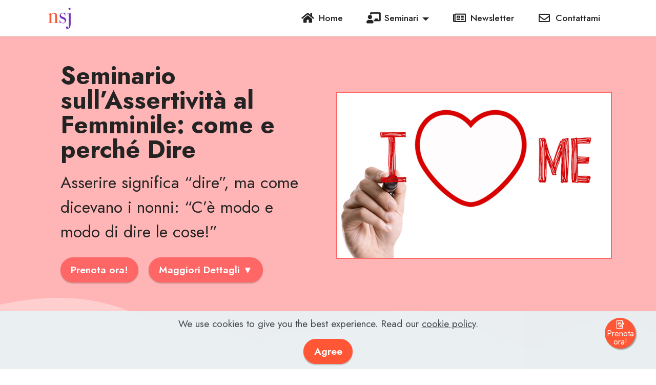

--- FILE ---
content_type: text/html
request_url: https://fullpotential.it/assertivitaalfemminile.html
body_size: 4381
content:
<!DOCTYPE html>
<html lang="it"   >
<head>
  
  <meta charset="UTF-8">
  <meta http-equiv="X-UA-Compatible" content="IE=edge">
  
  <meta name="viewport" content="width=device-width, initial-scale=1, minimum-scale=1">
  <link rel="shortcut icon" href="assets/images/favicon-96x96.png" type="image/x-icon">
  <meta name="description" content="Asserire significa “dire”, ma come dicevano i nonni: “C’è modo e modo di dire le cose!”">
  
  
  <title>FullPotential | Seminario sull’Assertività al Femminile: Come e Perché Dire</title>
  <link rel="stylesheet" href="assets/font-awesome-regular/../css/fontawesome.min.css">
  <link rel="stylesheet" href="assets/font-awesome-regular/css/regular.min.css">
  <link rel="stylesheet" href="assets/font-awesome-solid/../css/fontawesome.min.css">
  <link rel="stylesheet" href="assets/font-awesome-solid/css/solid.min.css">
  <link rel="stylesheet" href="assets/web/assets/mobirise-icons2/mobirise2.css">
  <link rel="stylesheet" href="assets/tether/tether.min.css">
  <link rel="stylesheet" href="assets/bootstrap/css/bootstrap.min.css">
  <link rel="stylesheet" href="assets/bootstrap/css/bootstrap-grid.min.css">
  <link rel="stylesheet" href="assets/bootstrap/css/bootstrap-reboot.min.css">
  <link rel="stylesheet" href="assets/web/assets/gdpr-plugin/gdpr-styles.css">
  <link rel="stylesheet" href="assets/dropdown/css/style.css">
  <link rel="stylesheet" href="assets/socicon/css/styles.css">
  <link rel="stylesheet" href="assets/theme/css/style.css">
  <link rel="preload" href="https://fonts.googleapis.com/css?family=Jost:100,200,300,400,500,600,700,800,900,100i,200i,300i,400i,500i,600i,700i,800i,900i&display=swap" as="style" onload="this.onload=null;this.rel='stylesheet'">
  <noscript><link rel="stylesheet" href="https://fonts.googleapis.com/css?family=Jost:100,200,300,400,500,600,700,800,900,100i,200i,300i,400i,500i,600i,700i,800i,900i&display=swap"></noscript>
  <link rel="preload" as="style" href="assets/mobirise/css/mbr-additional.css"><link rel="stylesheet" href="assets/mobirise/css/mbr-additional.css" type="text/css">
  
  
  
  
</head>
<body>

<!-- Analytics -->
<!-- Global site tag (gtag.js) - Google Analytics -->
<script async src="https://www.googletagmanager.com/gtag/js?id=G-JYJHP0DQSC"></script>
<script>
  window.dataLayer = window.dataLayer || [];
  function gtag(){dataLayer.push(arguments);}
  gtag('js', new Date());

  gtag('config', 'G-JYJHP0DQSC');
</script>
<!-- /Analytics -->


  
  <section class="menu menu2 cid-sxtlzxhfa8" once="menu" id="menu2-3s">
    
    <nav class="navbar navbar-dropdown navbar-fixed-top navbar-expand-lg">
        <div class="container">
            <div class="navbar-brand">
                <span class="navbar-logo">
                    <a href="index.html">
                        <img src="assets/images/favicon-96x96.png" alt="NSJ" style="height: 4rem;">
                    </a>
                </span>
                
            </div>
            <button class="navbar-toggler" type="button" data-toggle="collapse" data-target="#navbarSupportedContent" aria-controls="navbarNavAltMarkup" aria-expanded="false" aria-label="Toggle navigation">
                <div class="hamburger">
                    <span></span>
                    <span></span>
                    <span></span>
                    <span></span>
                </div>
            </button>
            <div class="collapse navbar-collapse" id="navbarSupportedContent">
                <ul class="navbar-nav nav-dropdown nav-right" data-app-modern-menu="true"><li class="nav-item"><a class="nav-link link text-black text-primary display-4" href="index.html"><span class="fas fa-fw fa-home mbr-iconfont mbr-iconfont-btn"></span>Home</a>
                    </li><li class="nav-item dropdown"><a class="nav-link link text-black dropdown-toggle display-4" href="#" data-toggle="dropdown-submenu" aria-expanded="false"><span class="fas fa-fw fa-chalkboard-teacher mbr-iconfont mbr-iconfont-btn"></span>Seminari</a><div class="dropdown-menu"><a class="text-black dropdown-item text-primary display-4" href="paritadigenere.html">Parità di genere</a><a class="text-black dropdown-item text-primary display-4" href="leconvinzionilimitanti.html" aria-expanded="false">Le Convinzioni Limitanti</a><a class="text-black dropdown-item text-primary display-4" href="i7chakra.html" aria-expanded="false">I 7 Chakra</a><a class="text-black dropdown-item text-primary display-4" href="crossfitnight.html" aria-expanded="false">Cross Fit Night</a><a class="text-black dropdown-item text-primary display-4" href="crossfitmorning.html" aria-expanded="false">Cross Fit Morning</a><a class="text-black dropdown-item text-primary display-4" href="leadershipalfemminile.html" aria-expanded="false">Leadership al Femminile</a><a class="text-black dropdown-item text-primary display-4" href="sciamnesimoalfemminile.html" aria-expanded="false">Sciamanesimo e femminilità</a><a class="text-black dropdown-item text-primary display-4" href="assertivitaalfemminile.html" aria-expanded="false">Assertività al Femminile</a></div></li><li class="nav-item"><a class="nav-link link text-black display-4" href="https://fullpotential.it/newsletter/"><span class="far fa-fw fa-newspaper mbr-iconfont mbr-iconfont-btn"></span>Newsletter</a></li><li class="nav-item"><a class="nav-link link text-black display-4" href="index.html#contact"><span class="far fa-fw fa-envelope mbr-iconfont mbr-iconfont-btn"></span>Contattami</a></li></ul>
                
                
            </div>
        </div>
    </nav>
</section>

<section class="header11 cid-sxtlzwZxmY" id="header11-3r">

    

    

    <div class="container">
        <div class="row justify-content-center">
            <div class="col-12 col-md-6 image-wrapper">
                <img class="w-100" style="border:2px solid #ff6666;" src="assets/images/iloveme-2000x1207.png" alt="I Love Me">
            </div>
            <div class="col-12 col-md">
                <div class="text-wrapper text-center">
                    <h1 class="mbr-section-title mbr-fonts-style mb-3 display-2"><p><strong>Seminario sull’Assertività al Femminile: come e perché Dire</strong></p></h1>
                    <p class="mbr-text mbr-fonts-style display-5">Asserire significa “dire”, ma come dicevano i nonni: “C’è modo e modo di dire le cose!”<br></p>
                    <div class="mbr-section-btn mt-3"><a class="btn btn-secondary display-7" href="/cdn-cgi/l/email-protection#86efe8e0e9c6e0f3eaeaf6e9f2e3e8f2efe7eaa8eff2b9f5f3e4ece3e5f2bbd6f4e3e8e9f2e7fcefe9e8e3a3b4b6d5e3ebefe8e7f4efe9a3b4b6f5f3eaea64061fc7f5f5e3f4f2eff0eff24526a3b4b6e7eaa3b4b6c0e3ebebefe8efeae3">Prenota ora!</a> <a class="btn btn-secondary display-7" href="assertivitaalfemminile.html#moreinfo">Maggiori Dettagli ▼</a></div>
                </div>
            </div>
        </div>
    </div>
</section>

<section class="cid-sxtlzxHOvS" id="design-block-3t">

    

    <svg version="1.1" xmlns="http://www.w3.org/2000/svg" xmlns:xlink="http://www.w3.org/1999/xlink" viewBox="0 0 3510.8 349.9">
      <path class="wave1" d="M1538.6,349.9c-8.5-5.8-17-11.5-25.4-17.2c-201.1-134-443.1-203.1-683.1-195.3c-227.5,7.5-446.5,85.8-635.3,212.4H1538.6z"></path>
      <path class="wave2" d="M3510.8,204.2c-20.4-11.2-41.6-21.2-62.2-29.5c-82.7-33.3-189.3-48.1-283.7-29.4c-145.5,29-226.9,126.3-365.6,165.7c-122,34.6-266.8,18.4-392.2-11.3c-243.9-57.8-476.4-125.1-746.4-111c-148,7.7-291,38.8-421.4,82c-134.5,44.6-293.8,106.7-448.7,58.3c-131.8-41.3-200.4-132.1-322.4-182c-91.2-37.3-207.8-50.7-315.1-36.3C98,118.1,45.7,132.9,0,153.3v197.2h3510.8V204.2z"></path>
      <path class="wave1" d="M3510.8,282.8c-117.5-97.4-255.6-201.2-413.4-176.4c-111.4,17.5-184.7,114-282.7,161c-127.3,61-227.1-16.9-341-69.3c-153.7-70.6-343.6-51.4-480.7,48.6c-42.4,31-83,70-125.2,103.2h1643V282.8z"></path>
      <path class="wave1" d="M3510.8,161.9c-21.6-2.7-43-3.1-62.3-1.6c-73,5.5-142.2,33.4-209.5,62.3c-67.3,28.9-134.9,59.4-207.2,70.9c-241.2,38.3-440.7-133.6-663.5-189c-201.9-50.2-415.8-6.8-611.8,62.6c-199.5,70.6-405.5,169.7-612.9,127.5c-146-29.7-268.2-125.9-403.1-189.1C501.4-6.7,247.5-4.2,0,50.1v299.8h3510.8V161.9z"></path>
    </svg>
  
</section>

<section class="mbr-section content6 cid-sxtlzxTRNM" id="moreinfo">
    
     
  
      
    
    <div class="container">
        <div class="media-container-row">
            <div class="text-figure-box p-5 col-md-10">
                
                    <div class="mbr-figure" style="width: 25%;">
                      <img src="assets/images/assertivita-222x179.jpg" alt="assertivita" title="">  
                    </div>
                    <div class="media-content">
                        <div class="mbr-section-text">
                            <p class="mbr-text mb-0 mbr-fonts-style display-7"><strong>Lunedì 7 GIUGNO ORE 20.30 – 22.00</strong><br>
&nbsp;<br>Un seminario formativo sulle modalità di comunicazione disfunzionali all’interno della famiglia, degli ambienti lavorativi o nel sociale. “Che cosa dire, come dirlo e perché.” È il tema del nostro incontro, condividendo, per chi vuole, esperienze e dubbi.<br>
<br>Serata interattiva, con slides di supporto e momenti di riflessione e confronto. Possibilità di seguire la serata in semplice ascolto oppure con interazione e domande, a seconda della modalità che preferisci.<br>
<br>Relatrice: Dott.ssa Natascia Silvestri Jones<br><a href="https://www.linkedin.com/in/natasciasilvestri/" class="text-primary" target="_blank">https://www.linkedin.com/in/natasciasilvestri/</a><br>
<br>Programma: 20.30 – 22.00, 7 giugno 2021, inviaci una mail per l’iscrizione e riceverai il link di accesso on line. Le iscrizioni chiudono il 2 giugno, se interessata manda subito una mail con il nome del seminario/dei seminari prescelti.
<br><br>Quota di partecipazione: 22 euro
<br><br>Max 15 partecipanti<br></p>
                        </div>
                    </div>
                
            </div>
        </div>
    </div>
</section>

<section class="footer7 cid-sxtlzyaaFu" once="footers" id="footer7-3v">

    

    

    <div class="container">
        <div class="media-container-row align-center mbr-white">
            <div class="col-12">
                <p class="mbr-text mb-0 mbr-fonts-style display-7">
                    © Copyright 2021 NSJ FullPotential - All Rights Reserved
                </p>
            </div>
        </div>
    </div>
</section>

<section class="header1 cid-sxtlzyq3L1" id="design-block-3w">
    

    <a href="/cdn-cgi/l/email-protection#b9d0d7dfd6f9dfccd5d5c9d6cddcd7cdd0d8d597d0cd86caccdbd3dcdacd84e9cbdcd7d6cdd8c3d0d6d7dc9c8b89eadcd4d0d7d8cbd0d69c8b89caccd5d55b3920f8cacadccbcdd0cfd0cd7a199c8b89d8d59c8b89ffdcd4d4d0d7d0d5dc" class="floating-bar">
        <div class="valign">
            <span class="mbr-iconfont mbr-iconfont-btn floating-button mobi-mbri-contact-form mobi-mbri"></span>
            <p>Prenota ora!</p>
        </div>        
    </a>
 
    <div style="padding:1rem" class="hidden">Click the "gear" icon to change the layout of the button. This text will be removed on preview/publish.</div>

</section><section id="top-1" hidden><a href="https://mobirise.site"></a></section><script data-cfasync="false" src="/cdn-cgi/scripts/5c5dd728/cloudflare-static/email-decode.min.js"></script><script src="assets/web/assets/jquery/jquery.min.js"></script>  <script src="assets/popper/popper.min.js"></script>  <script src="assets/tether/tether.min.js"></script>  <script src="assets/bootstrap/js/bootstrap.min.js"></script>  <script src="assets/web/assets/cookies-alert-plugin/cookies-alert-core.js"></script>  <script src="assets/web/assets/cookies-alert-plugin/cookies-alert-script.js"></script>  <script src="assets/smoothscroll/smooth-scroll.js"></script>  <script src="assets/dropdown/js/nav-dropdown.js"></script>  <script src="assets/dropdown/js/navbar-dropdown.js"></script>  <script src="assets/touchswipe/jquery.touch-swipe.min.js"></script>  <script src="assets/theme/js/script.js"></script>  
  
  
<input name="cookieData" type="hidden" data-cookie-customDialogSelector='null' data-cookie-colorText='#424a4d' data-cookie-colorBg='rgba(234, 239, 241, 0.99)' data-cookie-textButton='Agree' data-cookie-colorButton='' data-cookie-colorLink='#424a4d' data-cookie-underlineLink='true' data-cookie-text="We use cookies to give you the best experience. Read our <a href='privacy.html'>cookie policy</a>.">
  <script src="assets/witsec-mailform/mailform.js"></script>
<script defer src="https://static.cloudflareinsights.com/beacon.min.js/vcd15cbe7772f49c399c6a5babf22c1241717689176015" integrity="sha512-ZpsOmlRQV6y907TI0dKBHq9Md29nnaEIPlkf84rnaERnq6zvWvPUqr2ft8M1aS28oN72PdrCzSjY4U6VaAw1EQ==" data-cf-beacon='{"version":"2024.11.0","token":"c8c5ad3574154f0bbc470b521cc78c78","r":1,"server_timing":{"name":{"cfCacheStatus":true,"cfEdge":true,"cfExtPri":true,"cfL4":true,"cfOrigin":true,"cfSpeedBrain":true},"location_startswith":null}}' crossorigin="anonymous"></script>
</body>
</html>

--- FILE ---
content_type: text/css
request_url: https://fullpotential.it/assets/mobirise/css/mbr-additional.css
body_size: 9670
content:
body {
  font-family: Jost;
}
.display-1 {
  font-family: 'Jost', sans-serif;
  font-size: 4.6rem;
  line-height: 1.1;
}
.display-1 > .mbr-iconfont {
  font-size: 5.75rem;
}
.display-2 {
  font-family: 'Jost', sans-serif;
  font-size: 3rem;
  line-height: 1.1;
}
.display-2 > .mbr-iconfont {
  font-size: 3.75rem;
}
.display-4 {
  font-family: 'Jost', sans-serif;
  font-size: 1.1rem;
  line-height: 1.5;
}
.display-4 > .mbr-iconfont {
  font-size: 1.375rem;
}
.display-5 {
  font-family: 'Jost', sans-serif;
  font-size: 2rem;
  line-height: 1.5;
}
.display-5 > .mbr-iconfont {
  font-size: 2.5rem;
}
.display-7 {
  font-family: 'Jost', sans-serif;
  font-size: 1.2rem;
  line-height: 1.5;
}
.display-7 > .mbr-iconfont {
  font-size: 1.5rem;
}
/* ---- Fluid typography for mobile devices ---- */
/* 1.4 - font scale ratio ( bootstrap == 1.42857 ) */
/* 100vw - current viewport width */
/* (48 - 20)  48 == 48rem == 768px, 20 == 20rem == 320px(minimal supported viewport) */
/* 0.65 - min scale variable, may vary */
@media (max-width: 992px) {
  .display-1 {
    font-size: 3.68rem;
  }
}
@media (max-width: 768px) {
  .display-1 {
    font-size: 3.22rem;
    font-size: calc( 2.26rem + (4.6 - 2.26) * ((100vw - 20rem) / (48 - 20)));
    line-height: calc( 1.1 * (2.26rem + (4.6 - 2.26) * ((100vw - 20rem) / (48 - 20))));
  }
  .display-2 {
    font-size: 2.4rem;
    font-size: calc( 1.7rem + (3 - 1.7) * ((100vw - 20rem) / (48 - 20)));
    line-height: calc( 1.3 * (1.7rem + (3 - 1.7) * ((100vw - 20rem) / (48 - 20))));
  }
  .display-4 {
    font-size: 0.88rem;
    font-size: calc( 1.0350000000000001rem + (1.1 - 1.0350000000000001) * ((100vw - 20rem) / (48 - 20)));
    line-height: calc( 1.4 * (1.0350000000000001rem + (1.1 - 1.0350000000000001) * ((100vw - 20rem) / (48 - 20))));
  }
  .display-5 {
    font-size: 1.6rem;
    font-size: calc( 1.35rem + (2 - 1.35) * ((100vw - 20rem) / (48 - 20)));
    line-height: calc( 1.4 * (1.35rem + (2 - 1.35) * ((100vw - 20rem) / (48 - 20))));
  }
  .display-7 {
    font-size: 0.96rem;
    font-size: calc( 1.07rem + (1.2 - 1.07) * ((100vw - 20rem) / (48 - 20)));
    line-height: calc( 1.4 * (1.07rem + (1.2 - 1.07) * ((100vw - 20rem) / (48 - 20))));
  }
}
/* Buttons */
.btn {
  padding: 0.6rem 1.2rem;
  border-radius: 4px;
}
.btn-sm {
  padding: 0.6rem 1.2rem;
  border-radius: 4px;
}
.btn-md {
  padding: 0.6rem 1.2rem;
  border-radius: 4px;
}
.btn-lg {
  padding: 1rem 2.6rem;
  border-radius: 4px;
}
.bg-primary {
  background-color: #ff5735 !important;
}
.bg-success {
  background-color: #40b0bf !important;
}
.bg-info {
  background-color: #47b5ed !important;
}
.bg-warning {
  background-color: #ffe161 !important;
}
.bg-danger {
  background-color: #ff9966 !important;
}
.btn-primary,
.btn-primary:active {
  background-color: #ff5735 !important;
  border-color: #ff5735 !important;
  color: #ffffff !important;
  box-shadow: 0 2px 2px 0 rgba(0, 0, 0, 0.2);
}
.btn-primary:hover,
.btn-primary:focus,
.btn-primary.focus,
.btn-primary.active {
  color: #ffffff !important;
  background-color: #dd2500 !important;
  border-color: #dd2500 !important;
  box-shadow: 0 2px 5px 0 rgba(0, 0, 0, 0.2);
}
.btn-primary.disabled,
.btn-primary:disabled {
  color: #ffffff !important;
  background-color: #dd2500 !important;
  border-color: #dd2500 !important;
}
.btn-secondary,
.btn-secondary:active {
  background-color: #ff6666 !important;
  border-color: #ff6666 !important;
  color: #ffffff !important;
  box-shadow: 0 2px 2px 0 rgba(0, 0, 0, 0.2);
}
.btn-secondary:hover,
.btn-secondary:focus,
.btn-secondary.focus,
.btn-secondary.active {
  color: #ffffff !important;
  background-color: #ff0f0f !important;
  border-color: #ff0f0f !important;
  box-shadow: 0 2px 5px 0 rgba(0, 0, 0, 0.2);
}
.btn-secondary.disabled,
.btn-secondary:disabled {
  color: #ffffff !important;
  background-color: #ff0f0f !important;
  border-color: #ff0f0f !important;
}
.btn-info,
.btn-info:active {
  background-color: #47b5ed !important;
  border-color: #47b5ed !important;
  color: #ffffff !important;
  box-shadow: 0 2px 2px 0 rgba(0, 0, 0, 0.2);
}
.btn-info:hover,
.btn-info:focus,
.btn-info.focus,
.btn-info.active {
  color: #ffffff !important;
  background-color: #148cca !important;
  border-color: #148cca !important;
  box-shadow: 0 2px 5px 0 rgba(0, 0, 0, 0.2);
}
.btn-info.disabled,
.btn-info:disabled {
  color: #ffffff !important;
  background-color: #148cca !important;
  border-color: #148cca !important;
}
.btn-success,
.btn-success:active {
  background-color: #40b0bf !important;
  border-color: #40b0bf !important;
  color: #ffffff !important;
  box-shadow: 0 2px 2px 0 rgba(0, 0, 0, 0.2);
}
.btn-success:hover,
.btn-success:focus,
.btn-success.focus,
.btn-success.active {
  color: #ffffff !important;
  background-color: #2a747e !important;
  border-color: #2a747e !important;
  box-shadow: 0 2px 5px 0 rgba(0, 0, 0, 0.2);
}
.btn-success.disabled,
.btn-success:disabled {
  color: #ffffff !important;
  background-color: #2a747e !important;
  border-color: #2a747e !important;
}
.btn-warning,
.btn-warning:active {
  background-color: #ffe161 !important;
  border-color: #ffe161 !important;
  color: #614f00 !important;
  box-shadow: 0 2px 2px 0 rgba(0, 0, 0, 0.2);
}
.btn-warning:hover,
.btn-warning:focus,
.btn-warning.focus,
.btn-warning.active {
  color: #0a0800 !important;
  background-color: #ffd10a !important;
  border-color: #ffd10a !important;
  box-shadow: 0 2px 5px 0 rgba(0, 0, 0, 0.2);
}
.btn-warning.disabled,
.btn-warning:disabled {
  color: #614f00 !important;
  background-color: #ffd10a !important;
  border-color: #ffd10a !important;
}
.btn-danger,
.btn-danger:active {
  background-color: #ff9966 !important;
  border-color: #ff9966 !important;
  color: #ffffff !important;
  box-shadow: 0 2px 2px 0 rgba(0, 0, 0, 0.2);
}
.btn-danger:hover,
.btn-danger:focus,
.btn-danger.focus,
.btn-danger.active {
  color: #ffffff !important;
  background-color: #ff5f0f !important;
  border-color: #ff5f0f !important;
  box-shadow: 0 2px 5px 0 rgba(0, 0, 0, 0.2);
}
.btn-danger.disabled,
.btn-danger:disabled {
  color: #ffffff !important;
  background-color: #ff5f0f !important;
  border-color: #ff5f0f !important;
}
.btn-white,
.btn-white:active {
  background-color: #fafafa !important;
  border-color: #fafafa !important;
  color: #7a7a7a !important;
  box-shadow: 0 2px 2px 0 rgba(0, 0, 0, 0.2);
}
.btn-white:hover,
.btn-white:focus,
.btn-white.focus,
.btn-white.active {
  color: #4f4f4f !important;
  background-color: #cfcfcf !important;
  border-color: #cfcfcf !important;
  box-shadow: 0 2px 5px 0 rgba(0, 0, 0, 0.2);
}
.btn-white.disabled,
.btn-white:disabled {
  color: #7a7a7a !important;
  background-color: #cfcfcf !important;
  border-color: #cfcfcf !important;
}
.btn-black,
.btn-black:active {
  background-color: #232323 !important;
  border-color: #232323 !important;
  color: #ffffff !important;
  box-shadow: 0 2px 2px 0 rgba(0, 0, 0, 0.2);
}
.btn-black:hover,
.btn-black:focus,
.btn-black.focus,
.btn-black.active {
  color: #ffffff !important;
  background-color: #000000 !important;
  border-color: #000000 !important;
  box-shadow: 0 2px 5px 0 rgba(0, 0, 0, 0.2);
}
.btn-black.disabled,
.btn-black:disabled {
  color: #ffffff !important;
  background-color: #000000 !important;
  border-color: #000000 !important;
}
.btn-primary-outline,
.btn-primary-outline:active {
  background-color: transparent !important;
  border-color: transparent;
  color: #ff5735;
}
.btn-primary-outline:hover,
.btn-primary-outline:focus,
.btn-primary-outline.focus,
.btn-primary-outline.active {
  color: #dd2500 !important;
  background-color: transparent!important;
  border-color: transparent!important;
  box-shadow: none!important;
}
.btn-primary-outline.disabled,
.btn-primary-outline:disabled {
  color: #ffffff !important;
  background-color: #ff5735 !important;
  border-color: #ff5735 !important;
}
.btn-secondary-outline,
.btn-secondary-outline:active {
  background-color: transparent !important;
  border-color: transparent;
  color: #ff6666;
}
.btn-secondary-outline:hover,
.btn-secondary-outline:focus,
.btn-secondary-outline.focus,
.btn-secondary-outline.active {
  color: #ff0f0f !important;
  background-color: transparent!important;
  border-color: transparent!important;
  box-shadow: none!important;
}
.btn-secondary-outline.disabled,
.btn-secondary-outline:disabled {
  color: #ffffff !important;
  background-color: #ff6666 !important;
  border-color: #ff6666 !important;
}
.btn-info-outline,
.btn-info-outline:active {
  background-color: transparent !important;
  border-color: transparent;
  color: #47b5ed;
}
.btn-info-outline:hover,
.btn-info-outline:focus,
.btn-info-outline.focus,
.btn-info-outline.active {
  color: #148cca !important;
  background-color: transparent!important;
  border-color: transparent!important;
  box-shadow: none!important;
}
.btn-info-outline.disabled,
.btn-info-outline:disabled {
  color: #ffffff !important;
  background-color: #47b5ed !important;
  border-color: #47b5ed !important;
}
.btn-success-outline,
.btn-success-outline:active {
  background-color: transparent !important;
  border-color: transparent;
  color: #40b0bf;
}
.btn-success-outline:hover,
.btn-success-outline:focus,
.btn-success-outline.focus,
.btn-success-outline.active {
  color: #2a747e !important;
  background-color: transparent!important;
  border-color: transparent!important;
  box-shadow: none!important;
}
.btn-success-outline.disabled,
.btn-success-outline:disabled {
  color: #ffffff !important;
  background-color: #40b0bf !important;
  border-color: #40b0bf !important;
}
.btn-warning-outline,
.btn-warning-outline:active {
  background-color: transparent !important;
  border-color: transparent;
  color: #ffe161;
}
.btn-warning-outline:hover,
.btn-warning-outline:focus,
.btn-warning-outline.focus,
.btn-warning-outline.active {
  color: #ffd10a !important;
  background-color: transparent!important;
  border-color: transparent!important;
  box-shadow: none!important;
}
.btn-warning-outline.disabled,
.btn-warning-outline:disabled {
  color: #614f00 !important;
  background-color: #ffe161 !important;
  border-color: #ffe161 !important;
}
.btn-danger-outline,
.btn-danger-outline:active {
  background-color: transparent !important;
  border-color: transparent;
  color: #ff9966;
}
.btn-danger-outline:hover,
.btn-danger-outline:focus,
.btn-danger-outline.focus,
.btn-danger-outline.active {
  color: #ff5f0f !important;
  background-color: transparent!important;
  border-color: transparent!important;
  box-shadow: none!important;
}
.btn-danger-outline.disabled,
.btn-danger-outline:disabled {
  color: #ffffff !important;
  background-color: #ff9966 !important;
  border-color: #ff9966 !important;
}
.btn-black-outline,
.btn-black-outline:active {
  background-color: transparent !important;
  border-color: transparent;
  color: #232323;
}
.btn-black-outline:hover,
.btn-black-outline:focus,
.btn-black-outline.focus,
.btn-black-outline.active {
  color: #000000 !important;
  background-color: transparent!important;
  border-color: transparent!important;
  box-shadow: none!important;
}
.btn-black-outline.disabled,
.btn-black-outline:disabled {
  color: #ffffff !important;
  background-color: #232323 !important;
  border-color: #232323 !important;
}
.btn-white-outline,
.btn-white-outline:active {
  background-color: transparent !important;
  border-color: transparent;
  color: #fafafa;
}
.btn-white-outline:hover,
.btn-white-outline:focus,
.btn-white-outline.focus,
.btn-white-outline.active {
  color: #cfcfcf !important;
  background-color: transparent!important;
  border-color: transparent!important;
  box-shadow: none!important;
}
.btn-white-outline.disabled,
.btn-white-outline:disabled {
  color: #7a7a7a !important;
  background-color: #fafafa !important;
  border-color: #fafafa !important;
}
.text-primary {
  color: #ff5735 !important;
}
.text-secondary {
  color: #ff6666 !important;
}
.text-success {
  color: #40b0bf !important;
}
.text-info {
  color: #47b5ed !important;
}
.text-warning {
  color: #ffe161 !important;
}
.text-danger {
  color: #ff9966 !important;
}
.text-white {
  color: #fafafa !important;
}
.text-black {
  color: #232323 !important;
}
a.text-primary:hover,
a.text-primary:focus,
a.text-primary.active {
  color: #ce2300 !important;
}
a.text-secondary:hover,
a.text-secondary:focus,
a.text-secondary.active {
  color: #ff0000 !important;
}
a.text-success:hover,
a.text-success:focus,
a.text-success.active {
  color: #266a73 !important;
}
a.text-info:hover,
a.text-info:focus,
a.text-info.active {
  color: #1283bc !important;
}
a.text-warning:hover,
a.text-warning:focus,
a.text-warning.active {
  color: #facb00 !important;
}
a.text-danger:hover,
a.text-danger:focus,
a.text-danger.active {
  color: #ff5500 !important;
}
a.text-white:hover,
a.text-white:focus,
a.text-white.active {
  color: #c7c7c7 !important;
}
a.text-black:hover,
a.text-black:focus,
a.text-black.active {
  color: #000000 !important;
}
a[class*="text-"]:not(.nav-link):not(.dropdown-item):not([role]):not(.navbar-caption) {
  transition: 0.2s;
  position: relative;
  background-image: linear-gradient(currentColor 50%, currentColor 50%);
  background-size: 10000px 2px;
  background-repeat: no-repeat;
  background-position: 0 1.2em;
}
.nav-tabs .nav-link.active {
  color: #ff5735;
}
.nav-tabs .nav-link:not(.active) {
  color: #232323;
}
.alert-success {
  background-color: #70c770;
}
.alert-info {
  background-color: #47b5ed;
}
.alert-warning {
  background-color: #ffe161;
}
.alert-danger {
  background-color: #ff9966;
}
.mbr-section-btn a.btn:not(.btn-form) {
  border-radius: 100px;
}
.mbr-gallery-filter li a {
  border-radius: 100px !important;
}
.mbr-gallery-filter li.active .btn {
  background-color: #ff5735;
  border-color: #ff5735;
  color: #ffffff;
}
.mbr-gallery-filter li.active .btn:focus {
  box-shadow: none;
}
.nav-tabs .nav-link {
  border-radius: 100px !important;
}
a,
a:hover {
  color: #ff5735;
}
.mbr-plan-header.bg-primary .mbr-plan-subtitle,
.mbr-plan-header.bg-primary .mbr-plan-price-desc {
  color: #ffffff;
}
.mbr-plan-header.bg-success .mbr-plan-subtitle,
.mbr-plan-header.bg-success .mbr-plan-price-desc {
  color: #a0d8df;
}
.mbr-plan-header.bg-info .mbr-plan-subtitle,
.mbr-plan-header.bg-info .mbr-plan-price-desc {
  color: #ffffff;
}
.mbr-plan-header.bg-warning .mbr-plan-subtitle,
.mbr-plan-header.bg-warning .mbr-plan-price-desc {
  color: #ffffff;
}
.mbr-plan-header.bg-danger .mbr-plan-subtitle,
.mbr-plan-header.bg-danger .mbr-plan-price-desc {
  color: #ffffff;
}
/* Scroll to top button*/
.scrollToTop_wraper {
  display: none;
}
.form-control {
  font-family: 'Jost', sans-serif;
  font-size: 1.1rem;
  line-height: 1.5;
  font-weight: 400;
}
.form-control > .mbr-iconfont {
  font-size: 1.375rem;
}
.form-control:hover,
.form-control:focus {
  box-shadow: rgba(0, 0, 0, 0.07) 0px 1px 1px 0px, rgba(0, 0, 0, 0.07) 0px 1px 3px 0px, rgba(0, 0, 0, 0.03) 0px 0px 0px 1px;
  border-color: #ff5735 !important;
}
.form-control:-webkit-input-placeholder {
  font-family: 'Jost', sans-serif;
  font-size: 1.1rem;
  line-height: 1.5;
  font-weight: 400;
}
.form-control:-webkit-input-placeholder > .mbr-iconfont {
  font-size: 1.375rem;
}
blockquote {
  border-color: #ff5735;
}
/* Forms */
.mbr-form .input-group-btn a.btn {
  border-radius: 100px !important;
}
.mbr-form .input-group-btn a.btn:hover {
  box-shadow: 0 10px 40px 0 rgba(0, 0, 0, 0.2);
}
.mbr-form .input-group-btn button[type="submit"] {
  border-radius: 100px !important;
  padding: 1rem 3rem;
}
.mbr-form .input-group-btn button[type="submit"]:hover {
  box-shadow: 0 10px 40px 0 rgba(0, 0, 0, 0.2);
}
.jq-selectbox li:hover,
.jq-selectbox li.selected {
  background-color: #ff5735;
  color: #ffffff;
}
.jq-number__spin {
  transition: 0.25s ease;
}
.jq-number__spin:hover {
  border-color: #ff5735;
}
.jq-selectbox .jq-selectbox__trigger-arrow,
.jq-number__spin.minus:after,
.jq-number__spin.plus:after {
  transition: 0.4s;
  border-top-color: #353535;
  border-bottom-color: #353535;
}
.jq-selectbox:hover .jq-selectbox__trigger-arrow,
.jq-number__spin.minus:hover:after,
.jq-number__spin.plus:hover:after {
  border-top-color: #ff5735;
  border-bottom-color: #ff5735;
}
.xdsoft_datetimepicker .xdsoft_calendar td.xdsoft_default,
.xdsoft_datetimepicker .xdsoft_calendar td.xdsoft_current,
.xdsoft_datetimepicker .xdsoft_timepicker .xdsoft_time_box > div > div.xdsoft_current {
  color: #ffffff !important;
  background-color: #ff5735 !important;
  box-shadow: none !important;
}
.xdsoft_datetimepicker .xdsoft_calendar td:hover,
.xdsoft_datetimepicker .xdsoft_timepicker .xdsoft_time_box > div > div:hover {
  color: #000000 !important;
  background: #ff6666 !important;
  box-shadow: none !important;
}
.lazy-bg {
  background-image: none !important;
}
.lazy-placeholder:not(section),
.lazy-none {
  display: block;
  position: relative;
  padding-bottom: 56.25%;
  width: 100%;
  height: auto;
}
iframe.lazy-placeholder,
.lazy-placeholder:after {
  content: '';
  position: absolute;
  width: 200px;
  height: 200px;
  background: transparent no-repeat center;
  background-size: contain;
  top: 50%;
  left: 50%;
  transform: translateX(-50%) translateY(-50%);
  background-image: url("data:image/svg+xml;charset=UTF-8,%3csvg width='32' height='32' viewBox='0 0 64 64' xmlns='http://www.w3.org/2000/svg' stroke='%23ff5735' %3e%3cg fill='none' fill-rule='evenodd'%3e%3cg transform='translate(16 16)' stroke-width='2'%3e%3ccircle stroke-opacity='.5' cx='16' cy='16' r='16'/%3e%3cpath d='M32 16c0-9.94-8.06-16-16-16'%3e%3canimateTransform attributeName='transform' type='rotate' from='0 16 16' to='360 16 16' dur='1s' repeatCount='indefinite'/%3e%3c/path%3e%3c/g%3e%3c/g%3e%3c/svg%3e");
}
section.lazy-placeholder:after {
  opacity: 0.5;
}
body {
  overflow-x: hidden;
}
a {
  transition: color 0.6s;
}
.cid-sq6H3TFKwp {
  padding-top: 6rem;
  padding-bottom: 3rem;
  background-color: #ffffff;
}
.cid-sq6H3TFKwp .image-wrap img {
  width: 100%;
}
@media (min-width: 992px) {
  .cid-sq6H3TFKwp .image-wrap img {
    display: block;
    margin: auto;
    width: 100%;
  }
}
.cid-sq6H3TFKwp .mbr-text,
.cid-sq6H3TFKwp .mbr-section-btn {
  color: #ffffff;
}
.cid-swaSUlu3hV {
  background-color: #ffffff;
}
.cid-swaSUlu3hV .mbr-section-title,
.cid-swaSUlu3hV .mbr-text,
.cid-swaSUlu3hV .mbr-section-btn {
  text-align: center;
}
.cid-swaSUlu3hV .video-wrapper {
  margin: auto;
}
.cid-swaSUlu3hV .video-wrapper iframe {
  width: 100%;
}
.cid-iOrPvTDYvY {
  background-color: #ffffff;
}
.cid-iOrPvTDYvY .wave1 {
  fill: #b998dc;
}
.cid-iOrPvTDYvY .wave2 {
  fill: #b998dc;
  opacity: 0.5;
}
.cid-iOrPvTDYvY .wave3,
.cid-iOrPvTDYvY .wave4 {
  fill: #b998dc;
  opacity: 0.35;
}
.cid-sq6xMG02zb {
  z-index: 1000;
  width: 100%;
  position: relative;
  min-height: 60px;
}
.cid-sq6xMG02zb nav.navbar {
  position: fixed;
}
.cid-sq6xMG02zb .dropdown-item:before {
  font-family: Moririse2 !important;
  content: "\e966";
  display: inline-block;
  width: 0;
  position: absolute;
  left: 1rem;
  top: 0.5rem;
  margin-right: 0.5rem;
  line-height: 1;
  font-size: inherit;
  vertical-align: middle;
  text-align: center;
  overflow: hidden;
  transform: scale(0, 1);
  transition: all 0.25s ease-in-out;
}
.cid-sq6xMG02zb .dropdown-menu {
  padding: 0;
  border-radius: 4px;
  box-shadow: 0 1px 3px 0 rgba(0, 0, 0, 0.1);
}
.cid-sq6xMG02zb .dropdown-item {
  border-bottom: 1px solid #e6e6e6;
}
.cid-sq6xMG02zb .dropdown-item:hover,
.cid-sq6xMG02zb .dropdown-item:focus {
  background: #ff5735 !important;
  color: white !important;
}
.cid-sq6xMG02zb .dropdown-item:first-child {
  border-top-left-radius: 4px;
  border-top-right-radius: 4px;
}
.cid-sq6xMG02zb .dropdown-item:last-child {
  border-bottom: none;
  border-bottom-left-radius: 4px;
  border-bottom-right-radius: 4px;
}
.cid-sq6xMG02zb .nav-dropdown .link {
  padding: 0 0.3em !important;
  margin: 0.667em 1em !important;
}
.cid-sq6xMG02zb .nav-dropdown .link.dropdown-toggle::after {
  margin-left: 0.5rem;
  margin-top: 0.2rem;
}
.cid-sq6xMG02zb .nav-link {
  position: relative;
}
.cid-sq6xMG02zb .container {
  display: flex;
  margin: auto;
}
.cid-sq6xMG02zb .iconfont-wrapper {
  color: #000000 !important;
  font-size: 1.5rem;
  padding-right: 0.5rem;
}
.cid-sq6xMG02zb .dropdown-menu,
.cid-sq6xMG02zb .navbar.opened {
  background: #ffffff !important;
}
.cid-sq6xMG02zb .nav-item:focus,
.cid-sq6xMG02zb .nav-link:focus {
  outline: none;
}
.cid-sq6xMG02zb .dropdown .dropdown-menu .dropdown-item {
  width: auto;
  transition: all 0.25s ease-in-out;
}
.cid-sq6xMG02zb .dropdown .dropdown-menu .dropdown-item::after {
  right: 0.5rem;
}
.cid-sq6xMG02zb .dropdown .dropdown-menu .dropdown-item .mbr-iconfont {
  margin-right: 0.5rem;
  vertical-align: sub;
}
.cid-sq6xMG02zb .dropdown .dropdown-menu .dropdown-item .mbr-iconfont:before {
  display: inline-block;
  transform: scale(1, 1);
  transition: all 0.25s ease-in-out;
}
.cid-sq6xMG02zb .collapsed .dropdown-menu .dropdown-item:before {
  display: none;
}
.cid-sq6xMG02zb .collapsed .dropdown .dropdown-menu .dropdown-item {
  padding: 0.235em 1.5em 0.235em 1.5em !important;
  transition: none;
  margin: 0 !important;
}
.cid-sq6xMG02zb .navbar {
  min-height: 70px;
  transition: all 0.3s;
  border-bottom: 1px solid transparent;
  box-shadow: 0 1px 3px 0 rgba(0, 0, 0, 0.1);
  background: #ffffff;
}
.cid-sq6xMG02zb .navbar.opened {
  transition: all 0.3s;
}
.cid-sq6xMG02zb .navbar .dropdown-item {
  padding: 0.5rem 1.8rem;
}
.cid-sq6xMG02zb .navbar .navbar-logo img {
  width: auto;
}
.cid-sq6xMG02zb .navbar .navbar-collapse {
  justify-content: flex-end;
  z-index: 1;
}
.cid-sq6xMG02zb .navbar.collapsed {
  justify-content: center;
}
.cid-sq6xMG02zb .navbar.collapsed .nav-item .nav-link::before {
  display: none;
}
.cid-sq6xMG02zb .navbar.collapsed.opened .dropdown-menu {
  top: 0;
}
@media (min-width: 992px) {
  .cid-sq6xMG02zb .navbar.collapsed.opened:not(.navbar-short) .navbar-collapse {
    max-height: calc(98.5vh - 4rem);
  }
}
.cid-sq6xMG02zb .navbar.collapsed .dropdown-menu .dropdown-submenu {
  left: 0 !important;
}
.cid-sq6xMG02zb .navbar.collapsed .dropdown-menu .dropdown-item:after {
  right: auto;
}
.cid-sq6xMG02zb .navbar.collapsed .dropdown-menu .dropdown-toggle[data-toggle="dropdown-submenu"]:after {
  margin-left: 0.5rem;
  margin-top: 0.2rem;
  border-top: 0.35em solid;
  border-right: 0.35em solid transparent;
  border-left: 0.35em solid transparent;
  border-bottom: 0;
  top: 41%;
}
.cid-sq6xMG02zb .navbar.collapsed ul.navbar-nav li {
  margin: auto;
}
.cid-sq6xMG02zb .navbar.collapsed .dropdown-menu .dropdown-item {
  padding: 0.25rem 1.5rem;
  text-align: center;
}
.cid-sq6xMG02zb .navbar.collapsed .icons-menu {
  padding-left: 0;
  padding-right: 0;
  padding-top: 0.5rem;
  padding-bottom: 0.5rem;
}
@media (max-width: 991px) {
  .cid-sq6xMG02zb .navbar .nav-item .nav-link::before {
    display: none;
  }
  .cid-sq6xMG02zb .navbar.opened .dropdown-menu {
    top: 0;
  }
  .cid-sq6xMG02zb .navbar .dropdown-menu .dropdown-submenu {
    left: 0 !important;
  }
  .cid-sq6xMG02zb .navbar .dropdown-menu .dropdown-item:after {
    right: auto;
  }
  .cid-sq6xMG02zb .navbar .dropdown-menu .dropdown-toggle[data-toggle="dropdown-submenu"]:after {
    margin-left: 0.5rem;
    margin-top: 0.2rem;
    border-top: 0.35em solid;
    border-right: 0.35em solid transparent;
    border-left: 0.35em solid transparent;
    border-bottom: 0;
    top: 40%;
  }
  .cid-sq6xMG02zb .navbar .navbar-logo img {
    height: 3rem !important;
  }
  .cid-sq6xMG02zb .navbar ul.navbar-nav li {
    margin: auto;
  }
  .cid-sq6xMG02zb .navbar .dropdown-menu .dropdown-item {
    padding: 0.25rem 1.5rem !important;
    text-align: center;
  }
  .cid-sq6xMG02zb .navbar .navbar-brand {
    flex-shrink: initial;
    flex-basis: auto;
    word-break: break-word;
    padding-right: 2rem;
  }
  .cid-sq6xMG02zb .navbar .navbar-toggler {
    flex-basis: auto;
  }
  .cid-sq6xMG02zb .navbar .icons-menu {
    padding-left: 0;
    padding-top: 0.5rem;
    padding-bottom: 0.5rem;
  }
}
.cid-sq6xMG02zb .navbar.navbar-short {
  min-height: 60px;
}
.cid-sq6xMG02zb .navbar.navbar-short .navbar-logo img {
  height: 2.5rem !important;
}
.cid-sq6xMG02zb .navbar.navbar-short .navbar-brand {
  min-height: 60px;
  padding: 0;
}
.cid-sq6xMG02zb .navbar-brand {
  min-height: 70px;
  flex-shrink: 0;
  align-items: center;
  margin-right: 0;
  padding: 0;
  transition: all 0.3s;
  word-break: break-word;
  z-index: 1;
}
.cid-sq6xMG02zb .navbar-brand .navbar-caption {
  line-height: inherit !important;
}
.cid-sq6xMG02zb .navbar-brand .navbar-logo a {
  outline: none;
}
.cid-sq6xMG02zb .dropdown-item.active,
.cid-sq6xMG02zb .dropdown-item:active {
  background-color: transparent;
}
.cid-sq6xMG02zb .navbar-expand-lg .navbar-nav .nav-link {
  padding: 0;
}
.cid-sq6xMG02zb .nav-dropdown .link.dropdown-toggle {
  margin-right: 1.667em;
}
.cid-sq6xMG02zb .nav-dropdown .link.dropdown-toggle[aria-expanded="true"] {
  margin-right: 0;
  padding: 0.667em 1.667em;
}
.cid-sq6xMG02zb .navbar.navbar-expand-lg .dropdown .dropdown-menu {
  background: #ffffff;
}
.cid-sq6xMG02zb .navbar.navbar-expand-lg .dropdown .dropdown-menu .dropdown-submenu {
  margin: 0;
  left: 100%;
}
.cid-sq6xMG02zb .navbar .dropdown.open > .dropdown-menu {
  display: block;
}
.cid-sq6xMG02zb ul.navbar-nav {
  flex-wrap: wrap;
}
.cid-sq6xMG02zb .navbar-buttons {
  text-align: center;
  min-width: 170px;
}
.cid-sq6xMG02zb button.navbar-toggler {
  outline: none;
  width: 31px;
  height: 20px;
  cursor: pointer;
  transition: all 0.2s;
  position: relative;
  align-self: center;
}
.cid-sq6xMG02zb button.navbar-toggler .hamburger span {
  position: absolute;
  right: 0;
  width: 30px;
  height: 2px;
  border-right: 5px;
  background-color: #000000;
}
.cid-sq6xMG02zb button.navbar-toggler .hamburger span:nth-child(1) {
  top: 0;
  transition: all 0.2s;
}
.cid-sq6xMG02zb button.navbar-toggler .hamburger span:nth-child(2) {
  top: 8px;
  transition: all 0.15s;
}
.cid-sq6xMG02zb button.navbar-toggler .hamburger span:nth-child(3) {
  top: 8px;
  transition: all 0.15s;
}
.cid-sq6xMG02zb button.navbar-toggler .hamburger span:nth-child(4) {
  top: 16px;
  transition: all 0.2s;
}
.cid-sq6xMG02zb nav.opened .hamburger span:nth-child(1) {
  top: 8px;
  width: 0;
  opacity: 0;
  right: 50%;
  transition: all 0.2s;
}
.cid-sq6xMG02zb nav.opened .hamburger span:nth-child(2) {
  transform: rotate(45deg);
  transition: all 0.25s;
}
.cid-sq6xMG02zb nav.opened .hamburger span:nth-child(3) {
  transform: rotate(-45deg);
  transition: all 0.25s;
}
.cid-sq6xMG02zb nav.opened .hamburger span:nth-child(4) {
  top: 8px;
  width: 0;
  opacity: 0;
  right: 50%;
  transition: all 0.2s;
}
.cid-sq6xMG02zb .navbar-dropdown {
  padding: 0 1rem;
  position: fixed;
}
.cid-sq6xMG02zb a.nav-link {
  display: flex;
  align-items: center;
  justify-content: center;
}
.cid-sq6xMG02zb .icons-menu {
  flex-wrap: nowrap;
  display: flex;
  justify-content: center;
  padding-left: 1rem;
  padding-right: 1rem;
  padding-top: 0.3rem;
  text-align: center;
}
@media screen and (-ms-high-contrast: active), (-ms-high-contrast: none) {
  .cid-sq6xMG02zb .navbar {
    height: 70px;
  }
  .cid-sq6xMG02zb .navbar.opened {
    height: auto;
  }
  .cid-sq6xMG02zb .nav-item .nav-link:hover::before {
    width: 175%;
    max-width: calc(100% + 2rem);
    left: -1rem;
  }
}
.cid-sq6ytT7LPk {
  padding-top: 5rem;
  padding-bottom: 1rem;
  background-color: #b998dc;
}
.cid-sq6ytT7LPk .card:not(:nth-last-child(1)) {
  margin-bottom: 2rem;
}
.cid-sq6ytT7LPk .card-wrapper {
  background-color: #ffffff;
  border-radius: 4px;
}
.cid-sq6ytT7LPk .image-wrapper img {
  width: 100%;
  object-fit: cover;
}
.cid-sq6ytT7LPk .social-row .soc-item {
  display: inline-block;
  text-align: center;
  border-radius: 50%;
  margin-right: 0.6rem;
  margin-bottom: 1rem;
  padding: 0.5rem;
  border: 2px solid #ff5735;
  transition: all 0.3s;
}
.cid-sq6ytT7LPk .social-row .soc-item .mbr-iconfont {
  display: flex;
  justify-content: center;
  align-content: center;
  color: #ff5735;
  font-size: 1.5rem;
  transition: all 0.3s;
}
.cid-sq6ytT7LPk .social-row .soc-item:hover {
  background-color: #ff5735;
}
.cid-sq6ytT7LPk .social-row .soc-item:hover .mbr-iconfont {
  color: #ffffff;
}
@media (max-width: 767px) {
  .cid-sq6ytT7LPk .card-box {
    padding: 1rem;
  }
}
@media (min-width: 768px) {
  .cid-sq6ytT7LPk .card-box {
    padding-right: 2rem;
  }
}
@media (min-width: 992px) {
  .cid-sq6ytT7LPk .card-box {
    padding-left: 2rem;
    padding-right: 4rem;
  }
}
.cid-sq6ytT7LPk .card-title {
  color: #7331b9;
}
.cid-swaqKFi0og {
  padding-top: 1rem;
  padding-bottom: 0rem;
  background-color: #b998dc;
}
.cid-swaqKFi0og .mbr-overlay {
  background-color: #ffffff;
  opacity: 0.4;
}
.cid-swaqKFi0og form.mbr-form {
  border-radius: 10px;
  background-color: #fafafa;
}
@media (min-width: 992px) {
  .cid-swaqKFi0og form.mbr-form {
    padding: 2rem;
  }
}
@media (max-width: 991px) {
  .cid-swaqKFi0og form.mbr-form {
    padding: 1rem;
  }
}
.cid-swaqKFi0og form.mbr-form .mbr-section-btn {
  text-align: center;
  margin-bottom: 1.2rem;
}
.cid-swaqKFi0og form.mbr-form .mbr-section-btn .btn {
  width: 100%;
  height: 100%;
}
.cid-swVPuYc3en {
  padding-top: 6rem;
  padding-bottom: 6rem;
  background-color: #b998dc;
}
.cid-swVPuYc3en .mbr-overlay {
  background-color: #ffffff;
  opacity: 0.4;
}
.cid-swVPuYc3en form .mbr-section-btn {
  text-align: center;
  width: 100%;
}
.cid-swVPuYc3en form .mbr-section-btn .btn {
  display: inline-flex;
}
@media (max-width: 991px) {
  .cid-swVPuYc3en form .mbr-section-btn .btn {
    width: 100%;
  }
}
.cid-swaz8zKmck {
  background-color: #b998dc;
}
.cid-swaz8zKmck .wave1 {
  fill: #ffffff;
}
.cid-swaz8zKmck .wave2 {
  fill: #ffffff;
  opacity: 0.5;
}
.cid-swaz8zKmck .wave3,
.cid-swaz8zKmck .wave4 {
  fill: #ffffff;
  opacity: 0.35;
}
.cid-sq6yo8NGFH {
  padding-top: 30px;
  padding-bottom: 30px;
  background-color: #ffffff;
}
.cid-sq6yo8NGFH .media-container-row .mbr-text {
  color: #353535;
}
.cid-swavTsD0SE {
  padding-top: 5rem;
  padding-bottom: 5rem;
  background-color: #ffffff;
}
.cid-sq6xMG02zb {
  z-index: 1000;
  width: 100%;
  position: relative;
  min-height: 60px;
}
.cid-sq6xMG02zb nav.navbar {
  position: fixed;
}
.cid-sq6xMG02zb .dropdown-item:before {
  font-family: Moririse2 !important;
  content: "\e966";
  display: inline-block;
  width: 0;
  position: absolute;
  left: 1rem;
  top: 0.5rem;
  margin-right: 0.5rem;
  line-height: 1;
  font-size: inherit;
  vertical-align: middle;
  text-align: center;
  overflow: hidden;
  transform: scale(0, 1);
  transition: all 0.25s ease-in-out;
}
.cid-sq6xMG02zb .dropdown-menu {
  padding: 0;
  border-radius: 4px;
  box-shadow: 0 1px 3px 0 rgba(0, 0, 0, 0.1);
}
.cid-sq6xMG02zb .dropdown-item {
  border-bottom: 1px solid #e6e6e6;
}
.cid-sq6xMG02zb .dropdown-item:hover,
.cid-sq6xMG02zb .dropdown-item:focus {
  background: #ff5735 !important;
  color: white !important;
}
.cid-sq6xMG02zb .dropdown-item:first-child {
  border-top-left-radius: 4px;
  border-top-right-radius: 4px;
}
.cid-sq6xMG02zb .dropdown-item:last-child {
  border-bottom: none;
  border-bottom-left-radius: 4px;
  border-bottom-right-radius: 4px;
}
.cid-sq6xMG02zb .nav-dropdown .link {
  padding: 0 0.3em !important;
  margin: 0.667em 1em !important;
}
.cid-sq6xMG02zb .nav-dropdown .link.dropdown-toggle::after {
  margin-left: 0.5rem;
  margin-top: 0.2rem;
}
.cid-sq6xMG02zb .nav-link {
  position: relative;
}
.cid-sq6xMG02zb .container {
  display: flex;
  margin: auto;
}
.cid-sq6xMG02zb .iconfont-wrapper {
  color: #000000 !important;
  font-size: 1.5rem;
  padding-right: 0.5rem;
}
.cid-sq6xMG02zb .dropdown-menu,
.cid-sq6xMG02zb .navbar.opened {
  background: #ffffff !important;
}
.cid-sq6xMG02zb .nav-item:focus,
.cid-sq6xMG02zb .nav-link:focus {
  outline: none;
}
.cid-sq6xMG02zb .dropdown .dropdown-menu .dropdown-item {
  width: auto;
  transition: all 0.25s ease-in-out;
}
.cid-sq6xMG02zb .dropdown .dropdown-menu .dropdown-item::after {
  right: 0.5rem;
}
.cid-sq6xMG02zb .dropdown .dropdown-menu .dropdown-item .mbr-iconfont {
  margin-right: 0.5rem;
  vertical-align: sub;
}
.cid-sq6xMG02zb .dropdown .dropdown-menu .dropdown-item .mbr-iconfont:before {
  display: inline-block;
  transform: scale(1, 1);
  transition: all 0.25s ease-in-out;
}
.cid-sq6xMG02zb .collapsed .dropdown-menu .dropdown-item:before {
  display: none;
}
.cid-sq6xMG02zb .collapsed .dropdown .dropdown-menu .dropdown-item {
  padding: 0.235em 1.5em 0.235em 1.5em !important;
  transition: none;
  margin: 0 !important;
}
.cid-sq6xMG02zb .navbar {
  min-height: 70px;
  transition: all 0.3s;
  border-bottom: 1px solid transparent;
  box-shadow: 0 1px 3px 0 rgba(0, 0, 0, 0.1);
  background: #ffffff;
}
.cid-sq6xMG02zb .navbar.opened {
  transition: all 0.3s;
}
.cid-sq6xMG02zb .navbar .dropdown-item {
  padding: 0.5rem 1.8rem;
}
.cid-sq6xMG02zb .navbar .navbar-logo img {
  width: auto;
}
.cid-sq6xMG02zb .navbar .navbar-collapse {
  justify-content: flex-end;
  z-index: 1;
}
.cid-sq6xMG02zb .navbar.collapsed {
  justify-content: center;
}
.cid-sq6xMG02zb .navbar.collapsed .nav-item .nav-link::before {
  display: none;
}
.cid-sq6xMG02zb .navbar.collapsed.opened .dropdown-menu {
  top: 0;
}
@media (min-width: 992px) {
  .cid-sq6xMG02zb .navbar.collapsed.opened:not(.navbar-short) .navbar-collapse {
    max-height: calc(98.5vh - 4rem);
  }
}
.cid-sq6xMG02zb .navbar.collapsed .dropdown-menu .dropdown-submenu {
  left: 0 !important;
}
.cid-sq6xMG02zb .navbar.collapsed .dropdown-menu .dropdown-item:after {
  right: auto;
}
.cid-sq6xMG02zb .navbar.collapsed .dropdown-menu .dropdown-toggle[data-toggle="dropdown-submenu"]:after {
  margin-left: 0.5rem;
  margin-top: 0.2rem;
  border-top: 0.35em solid;
  border-right: 0.35em solid transparent;
  border-left: 0.35em solid transparent;
  border-bottom: 0;
  top: 41%;
}
.cid-sq6xMG02zb .navbar.collapsed ul.navbar-nav li {
  margin: auto;
}
.cid-sq6xMG02zb .navbar.collapsed .dropdown-menu .dropdown-item {
  padding: 0.25rem 1.5rem;
  text-align: center;
}
.cid-sq6xMG02zb .navbar.collapsed .icons-menu {
  padding-left: 0;
  padding-right: 0;
  padding-top: 0.5rem;
  padding-bottom: 0.5rem;
}
@media (max-width: 991px) {
  .cid-sq6xMG02zb .navbar .nav-item .nav-link::before {
    display: none;
  }
  .cid-sq6xMG02zb .navbar.opened .dropdown-menu {
    top: 0;
  }
  .cid-sq6xMG02zb .navbar .dropdown-menu .dropdown-submenu {
    left: 0 !important;
  }
  .cid-sq6xMG02zb .navbar .dropdown-menu .dropdown-item:after {
    right: auto;
  }
  .cid-sq6xMG02zb .navbar .dropdown-menu .dropdown-toggle[data-toggle="dropdown-submenu"]:after {
    margin-left: 0.5rem;
    margin-top: 0.2rem;
    border-top: 0.35em solid;
    border-right: 0.35em solid transparent;
    border-left: 0.35em solid transparent;
    border-bottom: 0;
    top: 40%;
  }
  .cid-sq6xMG02zb .navbar .navbar-logo img {
    height: 3rem !important;
  }
  .cid-sq6xMG02zb .navbar ul.navbar-nav li {
    margin: auto;
  }
  .cid-sq6xMG02zb .navbar .dropdown-menu .dropdown-item {
    padding: 0.25rem 1.5rem !important;
    text-align: center;
  }
  .cid-sq6xMG02zb .navbar .navbar-brand {
    flex-shrink: initial;
    flex-basis: auto;
    word-break: break-word;
    padding-right: 2rem;
  }
  .cid-sq6xMG02zb .navbar .navbar-toggler {
    flex-basis: auto;
  }
  .cid-sq6xMG02zb .navbar .icons-menu {
    padding-left: 0;
    padding-top: 0.5rem;
    padding-bottom: 0.5rem;
  }
}
.cid-sq6xMG02zb .navbar.navbar-short {
  min-height: 60px;
}
.cid-sq6xMG02zb .navbar.navbar-short .navbar-logo img {
  height: 2.5rem !important;
}
.cid-sq6xMG02zb .navbar.navbar-short .navbar-brand {
  min-height: 60px;
  padding: 0;
}
.cid-sq6xMG02zb .navbar-brand {
  min-height: 70px;
  flex-shrink: 0;
  align-items: center;
  margin-right: 0;
  padding: 0;
  transition: all 0.3s;
  word-break: break-word;
  z-index: 1;
}
.cid-sq6xMG02zb .navbar-brand .navbar-caption {
  line-height: inherit !important;
}
.cid-sq6xMG02zb .navbar-brand .navbar-logo a {
  outline: none;
}
.cid-sq6xMG02zb .dropdown-item.active,
.cid-sq6xMG02zb .dropdown-item:active {
  background-color: transparent;
}
.cid-sq6xMG02zb .navbar-expand-lg .navbar-nav .nav-link {
  padding: 0;
}
.cid-sq6xMG02zb .nav-dropdown .link.dropdown-toggle {
  margin-right: 1.667em;
}
.cid-sq6xMG02zb .nav-dropdown .link.dropdown-toggle[aria-expanded="true"] {
  margin-right: 0;
  padding: 0.667em 1.667em;
}
.cid-sq6xMG02zb .navbar.navbar-expand-lg .dropdown .dropdown-menu {
  background: #ffffff;
}
.cid-sq6xMG02zb .navbar.navbar-expand-lg .dropdown .dropdown-menu .dropdown-submenu {
  margin: 0;
  left: 100%;
}
.cid-sq6xMG02zb .navbar .dropdown.open > .dropdown-menu {
  display: block;
}
.cid-sq6xMG02zb ul.navbar-nav {
  flex-wrap: wrap;
}
.cid-sq6xMG02zb .navbar-buttons {
  text-align: center;
  min-width: 170px;
}
.cid-sq6xMG02zb button.navbar-toggler {
  outline: none;
  width: 31px;
  height: 20px;
  cursor: pointer;
  transition: all 0.2s;
  position: relative;
  align-self: center;
}
.cid-sq6xMG02zb button.navbar-toggler .hamburger span {
  position: absolute;
  right: 0;
  width: 30px;
  height: 2px;
  border-right: 5px;
  background-color: #000000;
}
.cid-sq6xMG02zb button.navbar-toggler .hamburger span:nth-child(1) {
  top: 0;
  transition: all 0.2s;
}
.cid-sq6xMG02zb button.navbar-toggler .hamburger span:nth-child(2) {
  top: 8px;
  transition: all 0.15s;
}
.cid-sq6xMG02zb button.navbar-toggler .hamburger span:nth-child(3) {
  top: 8px;
  transition: all 0.15s;
}
.cid-sq6xMG02zb button.navbar-toggler .hamburger span:nth-child(4) {
  top: 16px;
  transition: all 0.2s;
}
.cid-sq6xMG02zb nav.opened .hamburger span:nth-child(1) {
  top: 8px;
  width: 0;
  opacity: 0;
  right: 50%;
  transition: all 0.2s;
}
.cid-sq6xMG02zb nav.opened .hamburger span:nth-child(2) {
  transform: rotate(45deg);
  transition: all 0.25s;
}
.cid-sq6xMG02zb nav.opened .hamburger span:nth-child(3) {
  transform: rotate(-45deg);
  transition: all 0.25s;
}
.cid-sq6xMG02zb nav.opened .hamburger span:nth-child(4) {
  top: 8px;
  width: 0;
  opacity: 0;
  right: 50%;
  transition: all 0.2s;
}
.cid-sq6xMG02zb .navbar-dropdown {
  padding: 0 1rem;
  position: fixed;
}
.cid-sq6xMG02zb a.nav-link {
  display: flex;
  align-items: center;
  justify-content: center;
}
.cid-sq6xMG02zb .icons-menu {
  flex-wrap: nowrap;
  display: flex;
  justify-content: center;
  padding-left: 1rem;
  padding-right: 1rem;
  padding-top: 0.3rem;
  text-align: center;
}
@media screen and (-ms-high-contrast: active), (-ms-high-contrast: none) {
  .cid-sq6xMG02zb .navbar {
    height: 70px;
  }
  .cid-sq6xMG02zb .navbar.opened {
    height: auto;
  }
  .cid-sq6xMG02zb .nav-item .nav-link:hover::before {
    width: 175%;
    max-width: calc(100% + 2rem);
    left: -1rem;
  }
}
.cid-sq6yo8NGFH {
  padding-top: 30px;
  padding-bottom: 30px;
  background-color: #ffffff;
}
.cid-sq6yo8NGFH .media-container-row .mbr-text {
  color: #353535;
}
.cid-swaKzOD6si {
  padding-top: 3rem;
  padding-bottom: 2rem;
  background-color: #b998dc;
}
.cid-swaKzOD6si .mbr-overlay {
  background-color: #ffffff;
  opacity: 0.4;
}
.cid-swaKzOD6si form.mbr-form {
  border-radius: 10px;
  background-color: #fafafa;
}
@media (min-width: 992px) {
  .cid-swaKzOD6si form.mbr-form {
    padding: 2rem;
  }
}
@media (max-width: 991px) {
  .cid-swaKzOD6si form.mbr-form {
    padding: 1rem;
  }
}
.cid-swaKzOD6si form.mbr-form .mbr-section-btn {
  text-align: center;
  margin-bottom: 1.2rem;
}
.cid-swaKzOD6si form.mbr-form .mbr-section-btn .btn {
  width: 100%;
  height: 100%;
}
.cid-sq6xMG02zb {
  z-index: 1000;
  width: 100%;
  position: relative;
  min-height: 60px;
}
.cid-sq6xMG02zb nav.navbar {
  position: fixed;
}
.cid-sq6xMG02zb .dropdown-item:before {
  font-family: Moririse2 !important;
  content: "\e966";
  display: inline-block;
  width: 0;
  position: absolute;
  left: 1rem;
  top: 0.5rem;
  margin-right: 0.5rem;
  line-height: 1;
  font-size: inherit;
  vertical-align: middle;
  text-align: center;
  overflow: hidden;
  transform: scale(0, 1);
  transition: all 0.25s ease-in-out;
}
.cid-sq6xMG02zb .dropdown-menu {
  padding: 0;
  border-radius: 4px;
  box-shadow: 0 1px 3px 0 rgba(0, 0, 0, 0.1);
}
.cid-sq6xMG02zb .dropdown-item {
  border-bottom: 1px solid #e6e6e6;
}
.cid-sq6xMG02zb .dropdown-item:hover,
.cid-sq6xMG02zb .dropdown-item:focus {
  background: #ff5735 !important;
  color: white !important;
}
.cid-sq6xMG02zb .dropdown-item:first-child {
  border-top-left-radius: 4px;
  border-top-right-radius: 4px;
}
.cid-sq6xMG02zb .dropdown-item:last-child {
  border-bottom: none;
  border-bottom-left-radius: 4px;
  border-bottom-right-radius: 4px;
}
.cid-sq6xMG02zb .nav-dropdown .link {
  padding: 0 0.3em !important;
  margin: 0.667em 1em !important;
}
.cid-sq6xMG02zb .nav-dropdown .link.dropdown-toggle::after {
  margin-left: 0.5rem;
  margin-top: 0.2rem;
}
.cid-sq6xMG02zb .nav-link {
  position: relative;
}
.cid-sq6xMG02zb .container {
  display: flex;
  margin: auto;
}
.cid-sq6xMG02zb .iconfont-wrapper {
  color: #000000 !important;
  font-size: 1.5rem;
  padding-right: 0.5rem;
}
.cid-sq6xMG02zb .dropdown-menu,
.cid-sq6xMG02zb .navbar.opened {
  background: #ffffff !important;
}
.cid-sq6xMG02zb .nav-item:focus,
.cid-sq6xMG02zb .nav-link:focus {
  outline: none;
}
.cid-sq6xMG02zb .dropdown .dropdown-menu .dropdown-item {
  width: auto;
  transition: all 0.25s ease-in-out;
}
.cid-sq6xMG02zb .dropdown .dropdown-menu .dropdown-item::after {
  right: 0.5rem;
}
.cid-sq6xMG02zb .dropdown .dropdown-menu .dropdown-item .mbr-iconfont {
  margin-right: 0.5rem;
  vertical-align: sub;
}
.cid-sq6xMG02zb .dropdown .dropdown-menu .dropdown-item .mbr-iconfont:before {
  display: inline-block;
  transform: scale(1, 1);
  transition: all 0.25s ease-in-out;
}
.cid-sq6xMG02zb .collapsed .dropdown-menu .dropdown-item:before {
  display: none;
}
.cid-sq6xMG02zb .collapsed .dropdown .dropdown-menu .dropdown-item {
  padding: 0.235em 1.5em 0.235em 1.5em !important;
  transition: none;
  margin: 0 !important;
}
.cid-sq6xMG02zb .navbar {
  min-height: 70px;
  transition: all 0.3s;
  border-bottom: 1px solid transparent;
  box-shadow: 0 1px 3px 0 rgba(0, 0, 0, 0.1);
  background: #ffffff;
}
.cid-sq6xMG02zb .navbar.opened {
  transition: all 0.3s;
}
.cid-sq6xMG02zb .navbar .dropdown-item {
  padding: 0.5rem 1.8rem;
}
.cid-sq6xMG02zb .navbar .navbar-logo img {
  width: auto;
}
.cid-sq6xMG02zb .navbar .navbar-collapse {
  justify-content: flex-end;
  z-index: 1;
}
.cid-sq6xMG02zb .navbar.collapsed {
  justify-content: center;
}
.cid-sq6xMG02zb .navbar.collapsed .nav-item .nav-link::before {
  display: none;
}
.cid-sq6xMG02zb .navbar.collapsed.opened .dropdown-menu {
  top: 0;
}
@media (min-width: 992px) {
  .cid-sq6xMG02zb .navbar.collapsed.opened:not(.navbar-short) .navbar-collapse {
    max-height: calc(98.5vh - 4rem);
  }
}
.cid-sq6xMG02zb .navbar.collapsed .dropdown-menu .dropdown-submenu {
  left: 0 !important;
}
.cid-sq6xMG02zb .navbar.collapsed .dropdown-menu .dropdown-item:after {
  right: auto;
}
.cid-sq6xMG02zb .navbar.collapsed .dropdown-menu .dropdown-toggle[data-toggle="dropdown-submenu"]:after {
  margin-left: 0.5rem;
  margin-top: 0.2rem;
  border-top: 0.35em solid;
  border-right: 0.35em solid transparent;
  border-left: 0.35em solid transparent;
  border-bottom: 0;
  top: 41%;
}
.cid-sq6xMG02zb .navbar.collapsed ul.navbar-nav li {
  margin: auto;
}
.cid-sq6xMG02zb .navbar.collapsed .dropdown-menu .dropdown-item {
  padding: 0.25rem 1.5rem;
  text-align: center;
}
.cid-sq6xMG02zb .navbar.collapsed .icons-menu {
  padding-left: 0;
  padding-right: 0;
  padding-top: 0.5rem;
  padding-bottom: 0.5rem;
}
@media (max-width: 991px) {
  .cid-sq6xMG02zb .navbar .nav-item .nav-link::before {
    display: none;
  }
  .cid-sq6xMG02zb .navbar.opened .dropdown-menu {
    top: 0;
  }
  .cid-sq6xMG02zb .navbar .dropdown-menu .dropdown-submenu {
    left: 0 !important;
  }
  .cid-sq6xMG02zb .navbar .dropdown-menu .dropdown-item:after {
    right: auto;
  }
  .cid-sq6xMG02zb .navbar .dropdown-menu .dropdown-toggle[data-toggle="dropdown-submenu"]:after {
    margin-left: 0.5rem;
    margin-top: 0.2rem;
    border-top: 0.35em solid;
    border-right: 0.35em solid transparent;
    border-left: 0.35em solid transparent;
    border-bottom: 0;
    top: 40%;
  }
  .cid-sq6xMG02zb .navbar .navbar-logo img {
    height: 3rem !important;
  }
  .cid-sq6xMG02zb .navbar ul.navbar-nav li {
    margin: auto;
  }
  .cid-sq6xMG02zb .navbar .dropdown-menu .dropdown-item {
    padding: 0.25rem 1.5rem !important;
    text-align: center;
  }
  .cid-sq6xMG02zb .navbar .navbar-brand {
    flex-shrink: initial;
    flex-basis: auto;
    word-break: break-word;
    padding-right: 2rem;
  }
  .cid-sq6xMG02zb .navbar .navbar-toggler {
    flex-basis: auto;
  }
  .cid-sq6xMG02zb .navbar .icons-menu {
    padding-left: 0;
    padding-top: 0.5rem;
    padding-bottom: 0.5rem;
  }
}
.cid-sq6xMG02zb .navbar.navbar-short {
  min-height: 60px;
}
.cid-sq6xMG02zb .navbar.navbar-short .navbar-logo img {
  height: 2.5rem !important;
}
.cid-sq6xMG02zb .navbar.navbar-short .navbar-brand {
  min-height: 60px;
  padding: 0;
}
.cid-sq6xMG02zb .navbar-brand {
  min-height: 70px;
  flex-shrink: 0;
  align-items: center;
  margin-right: 0;
  padding: 0;
  transition: all 0.3s;
  word-break: break-word;
  z-index: 1;
}
.cid-sq6xMG02zb .navbar-brand .navbar-caption {
  line-height: inherit !important;
}
.cid-sq6xMG02zb .navbar-brand .navbar-logo a {
  outline: none;
}
.cid-sq6xMG02zb .dropdown-item.active,
.cid-sq6xMG02zb .dropdown-item:active {
  background-color: transparent;
}
.cid-sq6xMG02zb .navbar-expand-lg .navbar-nav .nav-link {
  padding: 0;
}
.cid-sq6xMG02zb .nav-dropdown .link.dropdown-toggle {
  margin-right: 1.667em;
}
.cid-sq6xMG02zb .nav-dropdown .link.dropdown-toggle[aria-expanded="true"] {
  margin-right: 0;
  padding: 0.667em 1.667em;
}
.cid-sq6xMG02zb .navbar.navbar-expand-lg .dropdown .dropdown-menu {
  background: #ffffff;
}
.cid-sq6xMG02zb .navbar.navbar-expand-lg .dropdown .dropdown-menu .dropdown-submenu {
  margin: 0;
  left: 100%;
}
.cid-sq6xMG02zb .navbar .dropdown.open > .dropdown-menu {
  display: block;
}
.cid-sq6xMG02zb ul.navbar-nav {
  flex-wrap: wrap;
}
.cid-sq6xMG02zb .navbar-buttons {
  text-align: center;
  min-width: 170px;
}
.cid-sq6xMG02zb button.navbar-toggler {
  outline: none;
  width: 31px;
  height: 20px;
  cursor: pointer;
  transition: all 0.2s;
  position: relative;
  align-self: center;
}
.cid-sq6xMG02zb button.navbar-toggler .hamburger span {
  position: absolute;
  right: 0;
  width: 30px;
  height: 2px;
  border-right: 5px;
  background-color: #000000;
}
.cid-sq6xMG02zb button.navbar-toggler .hamburger span:nth-child(1) {
  top: 0;
  transition: all 0.2s;
}
.cid-sq6xMG02zb button.navbar-toggler .hamburger span:nth-child(2) {
  top: 8px;
  transition: all 0.15s;
}
.cid-sq6xMG02zb button.navbar-toggler .hamburger span:nth-child(3) {
  top: 8px;
  transition: all 0.15s;
}
.cid-sq6xMG02zb button.navbar-toggler .hamburger span:nth-child(4) {
  top: 16px;
  transition: all 0.2s;
}
.cid-sq6xMG02zb nav.opened .hamburger span:nth-child(1) {
  top: 8px;
  width: 0;
  opacity: 0;
  right: 50%;
  transition: all 0.2s;
}
.cid-sq6xMG02zb nav.opened .hamburger span:nth-child(2) {
  transform: rotate(45deg);
  transition: all 0.25s;
}
.cid-sq6xMG02zb nav.opened .hamburger span:nth-child(3) {
  transform: rotate(-45deg);
  transition: all 0.25s;
}
.cid-sq6xMG02zb nav.opened .hamburger span:nth-child(4) {
  top: 8px;
  width: 0;
  opacity: 0;
  right: 50%;
  transition: all 0.2s;
}
.cid-sq6xMG02zb .navbar-dropdown {
  padding: 0 1rem;
  position: fixed;
}
.cid-sq6xMG02zb a.nav-link {
  display: flex;
  align-items: center;
  justify-content: center;
}
.cid-sq6xMG02zb .icons-menu {
  flex-wrap: nowrap;
  display: flex;
  justify-content: center;
  padding-left: 1rem;
  padding-right: 1rem;
  padding-top: 0.3rem;
  text-align: center;
}
@media screen and (-ms-high-contrast: active), (-ms-high-contrast: none) {
  .cid-sq6xMG02zb .navbar {
    height: 70px;
  }
  .cid-sq6xMG02zb .navbar.opened {
    height: auto;
  }
  .cid-sq6xMG02zb .nav-item .nav-link:hover::before {
    width: 175%;
    max-width: calc(100% + 2rem);
    left: -1rem;
  }
}
.cid-sxtZW7CArT {
  background-color: #b998dc;
}
.cid-sxtZW7CArT .wave1 {
  fill: #ffffff;
}
.cid-sxtZW7CArT .wave2 {
  fill: #ffffff;
  opacity: 0.5;
}
.cid-sxtZW7CArT .wave3,
.cid-sxtZW7CArT .wave4 {
  fill: #ffffff;
  opacity: 0.35;
}
.cid-swF6Gf1UKp {
  padding-top: 0rem;
  padding-bottom: 5rem;
  background-color: #ffffff;
}
.cid-swF6Gf1UKp .timelines-container {
  display: flex;
  flex-wrap: wrap;
}
.cid-swF6Gf1UKp .timeline-element {
  position: relative;
}
.cid-swF6Gf1UKp .image-wrapper img {
  width: 100%;
  object-fit: cover;
}
.cid-swF6Gf1UKp .iconBackground {
  position: absolute;
  left: 33.33%;
  width: 20px;
  height: 20px;
  border-radius: 50%;
  border: 2px solid #6592e6;
  top: 30px;
  margin-left: -9px;
}
.cid-swF6Gf1UKp .separline:before {
  top: 50px;
  bottom: 0;
  position: absolute;
  content: "";
  width: 2px;
  background-color: #6592e6;
  left: 33.33%;
  height: calc(100% + 30px);
}
@media (max-width: 767px) {
  .cid-swF6Gf1UKp .iconBackground {
    left: 15px !important;
  }
  .cid-swF6Gf1UKp .separline:before {
    left: 15px !important;
  }
}
.cid-swF6Gf1UKp .mbr-section-title,
.cid-swF6Gf1UKp .mbr-section-subtitle {
  text-align: center;
}
@media (max-width: 767px) {
  .cid-swF6Gf1UKp .time-line-date-content {
    margin-left: 1rem;
  }
  .cid-swF6Gf1UKp .time-line-date-content .mbr-timeline-date {
    text-align: center;
  }
}
@media (min-width: 768px) {
  .cid-swF6Gf1UKp .time-line-date-content {
    margin-right: 1rem;
  }
  .cid-swF6Gf1UKp .time-line-date-content .mbr-timeline-date {
    text-align: right;
  }
}
.cid-swF6Gf1UKp .timeline-text-content {
  margin-left: 2rem;
}
.cid-swF6Gf1UKp .reverseTimeline {
  display: flex;
  flex-direction: column-reverse;
}
.cid-swF6Gf1UKp .mbr-timeline-date {
  text-align: right;
}
.cid-swF6Gf1UKp .endofletter {
  margin: 0px 40px;
  border: 2px solid black;
  border-radius: 2px;
}
.cid-swW9c0XHQ2 {
  background-color: #ffffff;
}
.cid-swW9c0XHQ2 .wave1 {
  fill: #b998dc;
}
.cid-swW9c0XHQ2 .wave2 {
  fill: #b998dc;
  opacity: 0.5;
}
.cid-swW9c0XHQ2 .wave3,
.cid-swW9c0XHQ2 .wave4 {
  fill: #b998dc;
  opacity: 0.35;
}
.cid-swW9cZXwSg {
  background-color: #b998dc;
}
.cid-swW9cZXwSg .wave1 {
  fill: #ffffff;
}
.cid-swW9cZXwSg .wave2 {
  fill: #ffffff;
  opacity: 0.5;
}
.cid-swW9cZXwSg .wave3,
.cid-swW9cZXwSg .wave4 {
  fill: #ffffff;
  opacity: 0.35;
}
.cid-sq6yo8NGFH {
  padding-top: 30px;
  padding-bottom: 30px;
  background-color: #ffffff;
}
.cid-sq6yo8NGFH .media-container-row .mbr-text {
  color: #353535;
}
.cid-n2ub2AZH5R .hidden {
  display: none;
}
.cid-n2ub2AZH5R .floating-bar {
  position: fixed;
  width: 80px;
  height: 60px;
  bottom: 40px;
  right: 40px;
  background-color: #ff5735;
  color: #ffffff;
  border-radius: 50%;
  text-align: center;
  box-shadow: 2px 2px 2px #999;
  transition: 0.3s;
  z-index: 99999;
}
.cid-n2ub2AZH5R .floating-bar:hover {
  background-color: #ff866e;
}
.cid-n2ub2AZH5R .floating-button {
  color: #ffffff;
}
.cid-n2ub2AZH5R .valign {
  position: relative;
  top: 50%;
  transform: translateY(-50%);
}
.cid-sq6xMG02zb {
  z-index: 1000;
  width: 100%;
  position: relative;
  min-height: 60px;
}
.cid-sq6xMG02zb nav.navbar {
  position: fixed;
}
.cid-sq6xMG02zb .dropdown-item:before {
  font-family: Moririse2 !important;
  content: "\e966";
  display: inline-block;
  width: 0;
  position: absolute;
  left: 1rem;
  top: 0.5rem;
  margin-right: 0.5rem;
  line-height: 1;
  font-size: inherit;
  vertical-align: middle;
  text-align: center;
  overflow: hidden;
  transform: scale(0, 1);
  transition: all 0.25s ease-in-out;
}
.cid-sq6xMG02zb .dropdown-menu {
  padding: 0;
  border-radius: 4px;
  box-shadow: 0 1px 3px 0 rgba(0, 0, 0, 0.1);
}
.cid-sq6xMG02zb .dropdown-item {
  border-bottom: 1px solid #e6e6e6;
}
.cid-sq6xMG02zb .dropdown-item:hover,
.cid-sq6xMG02zb .dropdown-item:focus {
  background: #ff5735 !important;
  color: white !important;
}
.cid-sq6xMG02zb .dropdown-item:first-child {
  border-top-left-radius: 4px;
  border-top-right-radius: 4px;
}
.cid-sq6xMG02zb .dropdown-item:last-child {
  border-bottom: none;
  border-bottom-left-radius: 4px;
  border-bottom-right-radius: 4px;
}
.cid-sq6xMG02zb .nav-dropdown .link {
  padding: 0 0.3em !important;
  margin: 0.667em 1em !important;
}
.cid-sq6xMG02zb .nav-dropdown .link.dropdown-toggle::after {
  margin-left: 0.5rem;
  margin-top: 0.2rem;
}
.cid-sq6xMG02zb .nav-link {
  position: relative;
}
.cid-sq6xMG02zb .container {
  display: flex;
  margin: auto;
}
.cid-sq6xMG02zb .iconfont-wrapper {
  color: #000000 !important;
  font-size: 1.5rem;
  padding-right: 0.5rem;
}
.cid-sq6xMG02zb .dropdown-menu,
.cid-sq6xMG02zb .navbar.opened {
  background: #ffffff !important;
}
.cid-sq6xMG02zb .nav-item:focus,
.cid-sq6xMG02zb .nav-link:focus {
  outline: none;
}
.cid-sq6xMG02zb .dropdown .dropdown-menu .dropdown-item {
  width: auto;
  transition: all 0.25s ease-in-out;
}
.cid-sq6xMG02zb .dropdown .dropdown-menu .dropdown-item::after {
  right: 0.5rem;
}
.cid-sq6xMG02zb .dropdown .dropdown-menu .dropdown-item .mbr-iconfont {
  margin-right: 0.5rem;
  vertical-align: sub;
}
.cid-sq6xMG02zb .dropdown .dropdown-menu .dropdown-item .mbr-iconfont:before {
  display: inline-block;
  transform: scale(1, 1);
  transition: all 0.25s ease-in-out;
}
.cid-sq6xMG02zb .collapsed .dropdown-menu .dropdown-item:before {
  display: none;
}
.cid-sq6xMG02zb .collapsed .dropdown .dropdown-menu .dropdown-item {
  padding: 0.235em 1.5em 0.235em 1.5em !important;
  transition: none;
  margin: 0 !important;
}
.cid-sq6xMG02zb .navbar {
  min-height: 70px;
  transition: all 0.3s;
  border-bottom: 1px solid transparent;
  box-shadow: 0 1px 3px 0 rgba(0, 0, 0, 0.1);
  background: #ffffff;
}
.cid-sq6xMG02zb .navbar.opened {
  transition: all 0.3s;
}
.cid-sq6xMG02zb .navbar .dropdown-item {
  padding: 0.5rem 1.8rem;
}
.cid-sq6xMG02zb .navbar .navbar-logo img {
  width: auto;
}
.cid-sq6xMG02zb .navbar .navbar-collapse {
  justify-content: flex-end;
  z-index: 1;
}
.cid-sq6xMG02zb .navbar.collapsed {
  justify-content: center;
}
.cid-sq6xMG02zb .navbar.collapsed .nav-item .nav-link::before {
  display: none;
}
.cid-sq6xMG02zb .navbar.collapsed.opened .dropdown-menu {
  top: 0;
}
@media (min-width: 992px) {
  .cid-sq6xMG02zb .navbar.collapsed.opened:not(.navbar-short) .navbar-collapse {
    max-height: calc(98.5vh - 4rem);
  }
}
.cid-sq6xMG02zb .navbar.collapsed .dropdown-menu .dropdown-submenu {
  left: 0 !important;
}
.cid-sq6xMG02zb .navbar.collapsed .dropdown-menu .dropdown-item:after {
  right: auto;
}
.cid-sq6xMG02zb .navbar.collapsed .dropdown-menu .dropdown-toggle[data-toggle="dropdown-submenu"]:after {
  margin-left: 0.5rem;
  margin-top: 0.2rem;
  border-top: 0.35em solid;
  border-right: 0.35em solid transparent;
  border-left: 0.35em solid transparent;
  border-bottom: 0;
  top: 41%;
}
.cid-sq6xMG02zb .navbar.collapsed ul.navbar-nav li {
  margin: auto;
}
.cid-sq6xMG02zb .navbar.collapsed .dropdown-menu .dropdown-item {
  padding: 0.25rem 1.5rem;
  text-align: center;
}
.cid-sq6xMG02zb .navbar.collapsed .icons-menu {
  padding-left: 0;
  padding-right: 0;
  padding-top: 0.5rem;
  padding-bottom: 0.5rem;
}
@media (max-width: 991px) {
  .cid-sq6xMG02zb .navbar .nav-item .nav-link::before {
    display: none;
  }
  .cid-sq6xMG02zb .navbar.opened .dropdown-menu {
    top: 0;
  }
  .cid-sq6xMG02zb .navbar .dropdown-menu .dropdown-submenu {
    left: 0 !important;
  }
  .cid-sq6xMG02zb .navbar .dropdown-menu .dropdown-item:after {
    right: auto;
  }
  .cid-sq6xMG02zb .navbar .dropdown-menu .dropdown-toggle[data-toggle="dropdown-submenu"]:after {
    margin-left: 0.5rem;
    margin-top: 0.2rem;
    border-top: 0.35em solid;
    border-right: 0.35em solid transparent;
    border-left: 0.35em solid transparent;
    border-bottom: 0;
    top: 40%;
  }
  .cid-sq6xMG02zb .navbar .navbar-logo img {
    height: 3rem !important;
  }
  .cid-sq6xMG02zb .navbar ul.navbar-nav li {
    margin: auto;
  }
  .cid-sq6xMG02zb .navbar .dropdown-menu .dropdown-item {
    padding: 0.25rem 1.5rem !important;
    text-align: center;
  }
  .cid-sq6xMG02zb .navbar .navbar-brand {
    flex-shrink: initial;
    flex-basis: auto;
    word-break: break-word;
    padding-right: 2rem;
  }
  .cid-sq6xMG02zb .navbar .navbar-toggler {
    flex-basis: auto;
  }
  .cid-sq6xMG02zb .navbar .icons-menu {
    padding-left: 0;
    padding-top: 0.5rem;
    padding-bottom: 0.5rem;
  }
}
.cid-sq6xMG02zb .navbar.navbar-short {
  min-height: 60px;
}
.cid-sq6xMG02zb .navbar.navbar-short .navbar-logo img {
  height: 2.5rem !important;
}
.cid-sq6xMG02zb .navbar.navbar-short .navbar-brand {
  min-height: 60px;
  padding: 0;
}
.cid-sq6xMG02zb .navbar-brand {
  min-height: 70px;
  flex-shrink: 0;
  align-items: center;
  margin-right: 0;
  padding: 0;
  transition: all 0.3s;
  word-break: break-word;
  z-index: 1;
}
.cid-sq6xMG02zb .navbar-brand .navbar-caption {
  line-height: inherit !important;
}
.cid-sq6xMG02zb .navbar-brand .navbar-logo a {
  outline: none;
}
.cid-sq6xMG02zb .dropdown-item.active,
.cid-sq6xMG02zb .dropdown-item:active {
  background-color: transparent;
}
.cid-sq6xMG02zb .navbar-expand-lg .navbar-nav .nav-link {
  padding: 0;
}
.cid-sq6xMG02zb .nav-dropdown .link.dropdown-toggle {
  margin-right: 1.667em;
}
.cid-sq6xMG02zb .nav-dropdown .link.dropdown-toggle[aria-expanded="true"] {
  margin-right: 0;
  padding: 0.667em 1.667em;
}
.cid-sq6xMG02zb .navbar.navbar-expand-lg .dropdown .dropdown-menu {
  background: #ffffff;
}
.cid-sq6xMG02zb .navbar.navbar-expand-lg .dropdown .dropdown-menu .dropdown-submenu {
  margin: 0;
  left: 100%;
}
.cid-sq6xMG02zb .navbar .dropdown.open > .dropdown-menu {
  display: block;
}
.cid-sq6xMG02zb ul.navbar-nav {
  flex-wrap: wrap;
}
.cid-sq6xMG02zb .navbar-buttons {
  text-align: center;
  min-width: 170px;
}
.cid-sq6xMG02zb button.navbar-toggler {
  outline: none;
  width: 31px;
  height: 20px;
  cursor: pointer;
  transition: all 0.2s;
  position: relative;
  align-self: center;
}
.cid-sq6xMG02zb button.navbar-toggler .hamburger span {
  position: absolute;
  right: 0;
  width: 30px;
  height: 2px;
  border-right: 5px;
  background-color: #000000;
}
.cid-sq6xMG02zb button.navbar-toggler .hamburger span:nth-child(1) {
  top: 0;
  transition: all 0.2s;
}
.cid-sq6xMG02zb button.navbar-toggler .hamburger span:nth-child(2) {
  top: 8px;
  transition: all 0.15s;
}
.cid-sq6xMG02zb button.navbar-toggler .hamburger span:nth-child(3) {
  top: 8px;
  transition: all 0.15s;
}
.cid-sq6xMG02zb button.navbar-toggler .hamburger span:nth-child(4) {
  top: 16px;
  transition: all 0.2s;
}
.cid-sq6xMG02zb nav.opened .hamburger span:nth-child(1) {
  top: 8px;
  width: 0;
  opacity: 0;
  right: 50%;
  transition: all 0.2s;
}
.cid-sq6xMG02zb nav.opened .hamburger span:nth-child(2) {
  transform: rotate(45deg);
  transition: all 0.25s;
}
.cid-sq6xMG02zb nav.opened .hamburger span:nth-child(3) {
  transform: rotate(-45deg);
  transition: all 0.25s;
}
.cid-sq6xMG02zb nav.opened .hamburger span:nth-child(4) {
  top: 8px;
  width: 0;
  opacity: 0;
  right: 50%;
  transition: all 0.2s;
}
.cid-sq6xMG02zb .navbar-dropdown {
  padding: 0 1rem;
  position: fixed;
}
.cid-sq6xMG02zb a.nav-link {
  display: flex;
  align-items: center;
  justify-content: center;
}
.cid-sq6xMG02zb .icons-menu {
  flex-wrap: nowrap;
  display: flex;
  justify-content: center;
  padding-left: 1rem;
  padding-right: 1rem;
  padding-top: 0.3rem;
  text-align: center;
}
@media screen and (-ms-high-contrast: active), (-ms-high-contrast: none) {
  .cid-sq6xMG02zb .navbar {
    height: 70px;
  }
  .cid-sq6xMG02zb .navbar.opened {
    height: auto;
  }
  .cid-sq6xMG02zb .nav-item .nav-link:hover::before {
    width: 175%;
    max-width: calc(100% + 2rem);
    left: -1rem;
  }
}
.cid-swVNOvI4j0 {
  padding-top: 5rem;
  padding-bottom: 5rem;
  background-color: #b998dc;
}
.cid-swVNOvI4j0 .mbr-overlay {
  background-color: #ffffff;
  opacity: 0.4;
}
.cid-swVNOvI4j0 form.mbr-form {
  border-radius: 10px;
  background-color: #fafafa;
}
@media (min-width: 992px) {
  .cid-swVNOvI4j0 form.mbr-form {
    padding: 2rem;
  }
}
@media (max-width: 991px) {
  .cid-swVNOvI4j0 form.mbr-form {
    padding: 1rem;
  }
}
.cid-swVNOvI4j0 form.mbr-form .mbr-section-btn {
  text-align: center;
  margin-bottom: 1.2rem;
}
.cid-swVNOvI4j0 form.mbr-form .mbr-section-btn .btn {
  width: 100%;
  height: 100%;
}
.cid-sq6yo8NGFH {
  padding-top: 30px;
  padding-bottom: 30px;
  background-color: #ffffff;
}
.cid-sq6yo8NGFH .media-container-row .mbr-text {
  color: #353535;
}
.cid-sqkitmfu7N {
  padding-top: 3rem;
  padding-bottom: 1rem;
  background-color: #ffffff;
}
.cid-sqkitmfu7N .mbr-section-title {
  color: #000000;
}
.cid-sqkitmfu7N .handdrawn {
  border: solid 3px black;
  padding: 1rem 1rem;
  margin: 0 1rem;
  border-top-left-radius: 255px 15px;
  border-top-right-radius: 15px 255px;
  border-bottom-right-radius: 225px 15px;
  border-bottom-left-radius: 15px 255px;
}
.cid-sqkitmfu7N .demo a {
  position: absolute;
  bottom: 20px;
  left: 50%;
  z-index: 2;
  display: inline-block;
  -webkit-transform: translate(0, -50%);
  transform: translate(0, -50%);
  color: #fff;
  font: normal 400 20px 'Josefin Sans', sans-serif;
  letter-spacing: .1em;
  text-decoration: none;
  transition: opacity .3s;
}
.cid-sqkitmfu7N .demo a:hover {
  opacity: .5;
}
.cid-sqkitmfu7N #section07 a {
  padding-top: 80px;
}
.cid-sqkitmfu7N #section07 a span {
  position: absolute;
  top: 0;
  left: 50%;
  width: 24px;
  height: 24px;
  margin-left: -12px;
  border-left: 1px solid #fff;
  border-bottom: 1px solid #fff;
  -webkit-transform: rotate(-45deg);
  transform: rotate(-45deg);
  -webkit-animation: sdb07 2s infinite;
  animation: sdb07 2s infinite;
  opacity: 0;
  box-sizing: border-box;
}
.cid-sqkitmfu7N #section07 a span:nth-of-type(1) {
  -webkit-animation-delay: 0s;
  animation-delay: 0s;
}
.cid-sqkitmfu7N #section07 a span:nth-of-type(2) {
  top: 16px;
  -webkit-animation-delay: .15s;
  animation-delay: .15s;
}
.cid-sqkitmfu7N #section07 a span:nth-of-type(3) {
  top: 32px;
  -webkit-animation-delay: .3s;
  animation-delay: .3s;
}
@-webkit-keyframes sdb07 {
  0% {
    opacity: 0;
  }
  50% {
    opacity: 1;
  }
  100% {
    opacity: 0;
  }
}
@keyframes sdb07 {
  0% {
    opacity: 0;
  }
  50% {
    opacity: 1;
  }
  100% {
    opacity: 0;
  }
}
.cid-sqkitmDpx2 {
  padding-top: 0px;
  padding-bottom: 0px;
  background-color: #fafafa;
}
@media (min-width: 992px) {
  .cid-sqkitmDpx2 .mbr-figure {
    float: right;
    padding: 20px;
    padding-right: 0px;
  }
}
@media (max-width: 991px) {
  .cid-sqkitmDpx2 .mbr-figure {
    float: right;
    padding: 20px;
    padding-right: 0px;
  }
}
.cid-sqkitmDpx2 .mbr-text {
  color: #232323;
  text-align: left;
}
.cid-sqkitmDpx2 .mbr-figure img {
  border-radius: 10px;
}
.cid-sqkitmDpx2 .mbr-figure img {
  transform: rotate(0deg);
  box-shadow: 5px 5px 8px 0 #232323;
}
.cid-sqkitmDpx2 .text-figure-box {
  background-color: #ffffff;
}
.cid-sqkitmXjnj {
  padding-top: 0rem;
  padding-bottom: 0rem;
  background-color: #fafafa;
}
.cid-sqkitmXjnj .card:not(:nth-last-child(1)) {
  margin-bottom: 2rem;
}
.cid-sqkitmXjnj .card-wrapper {
  background-color: #ffffff;
  border-radius: 4px;
}
.cid-sqkitmXjnj .image-wrapper img {
  width: 100%;
  object-fit: cover;
}
.cid-sqkitmXjnj .social-row .soc-item {
  display: inline-block;
  text-align: center;
  border-radius: 50%;
  margin-right: 0.6rem;
  margin-bottom: 1rem;
  padding: 0.5rem;
  border: 2px solid #6592e6;
  transition: all 0.3s;
}
.cid-sqkitmXjnj .social-row .soc-item .mbr-iconfont {
  display: flex;
  justify-content: center;
  align-content: center;
  color: #6592e6;
  font-size: 1.5rem;
  transition: all 0.3s;
}
.cid-sqkitmXjnj .social-row .soc-item:hover {
  background-color: #6592e6;
}
.cid-sqkitmXjnj .social-row .soc-item:hover .mbr-iconfont {
  color: #ffffff;
}
@media (max-width: 767px) {
  .cid-sqkitmXjnj .card-box {
    padding: 1rem;
  }
}
@media (min-width: 768px) {
  .cid-sqkitmXjnj .card-box {
    padding-right: 2rem;
  }
}
@media (min-width: 992px) {
  .cid-sqkitmXjnj .card-box {
    padding-left: 2rem;
    padding-right: 4rem;
  }
}
.cid-sqkitmXjnj .handdrawn {
  border: solid 3px black;
  padding: 1rem 1rem;
  margin: 0 1rem;
  border-top-left-radius: 255px 15px;
  border-top-right-radius: 15px 255px;
  border-bottom-right-radius: 225px 15px;
  border-bottom-left-radius: 15px 255px;
}
.cid-sqkitnCAPl {
  padding-top: 1rem;
  padding-bottom: 0rem;
  background-color: #ffffff;
}
.cid-sqkitnCAPl .number-wrap {
  color: #555555;
  text-align: center;
}
.cid-sqkitnCAPl .number {
  color: #6592e6;
}
.cid-sqkitnCAPl .period {
  display: block;
}
.cid-sqkitnCAPl .dot {
  display: none;
}
@media (max-width: 767px) {
  .cid-sqkitnCAPl .period {
    font-size: 0.8rem;
  }
}
.cid-sqkitnCAPl .btn {
  height: 100%;
  margin: 0;
}
.cid-sqkitnCAPl .mbr-section-btn {
  margin-bottom: 1.2rem;
}
.cid-sqkitnCAPl .icons-menu .soc-item {
  padding-left: 8px;
  padding-right: 8px;
}
.cid-sqkitnCAPl .icons-menu .soc-item .mbr-iconfont {
  font-size: 2rem;
  display: flex;
  border-radius: 50%;
  text-align: center;
  color: #6592e6;
  border: 2px solid #6592e6;
  justify-content: center;
  align-content: center;
  transition: all 0.3s;
}
.cid-sqkitnCAPl .icons-menu .soc-item .mbr-iconfont:before {
  padding: 0.6rem;
}
.cid-sqkitnCAPl .icons-menu .soc-item .mbr-iconfont:hover {
  background-color: #6592e6;
  color: #ffffff;
}
.cid-sqkitnCAPl .sketchy {
  padding: 4rem 8rem;
  display: inline-block;
  border: 3px solid #333333;
  border-radius: 2% 6% 5% 4% 1% 2% 4%;
  background: #ffffff;
  position: relative;
}
.cid-sqkitnCAPl .sketchy::before {
  content: '';
  border: 2px solid #353535;
  display: block;
  width: 100%;
  height: 100%;
  position: absolute;
  top: 50%;
  left: 50%;
  transform: translate3d(-50%, -50%, 0) scale(1.015) rotate(0.5deg);
  border-radius: 1% 1% 2% 2% 6% 5% 4%;
}
.cid-sqkito0OZB {
  background-color: #ffffff;
}
.cid-sqkito0OZB .wave1 {
  fill: #b998dc;
}
.cid-sqkito0OZB .wave2 {
  fill: #b998dc;
  opacity: 0.5;
}
.cid-sqkito0OZB .wave3,
.cid-sqkito0OZB .wave4 {
  fill: #b998dc;
  opacity: 0.35;
}
.cid-sqkitodH9q {
  z-index: 1000;
  width: 100%;
  position: relative;
  min-height: 60px;
}
.cid-sqkitodH9q nav.navbar {
  position: fixed;
}
.cid-sqkitodH9q .dropdown-item:before {
  font-family: Moririse2 !important;
  content: "\e966";
  display: inline-block;
  width: 0;
  position: absolute;
  left: 1rem;
  top: 0.5rem;
  margin-right: 0.5rem;
  line-height: 1;
  font-size: inherit;
  vertical-align: middle;
  text-align: center;
  overflow: hidden;
  transform: scale(0, 1);
  transition: all 0.25s ease-in-out;
}
.cid-sqkitodH9q .dropdown-menu {
  padding: 0;
  border-radius: 4px;
  box-shadow: 0 1px 3px 0 rgba(0, 0, 0, 0.1);
}
.cid-sqkitodH9q .dropdown-item {
  border-bottom: 1px solid #e6e6e6;
}
.cid-sqkitodH9q .dropdown-item:hover,
.cid-sqkitodH9q .dropdown-item:focus {
  background: #ff5735 !important;
  color: white !important;
}
.cid-sqkitodH9q .dropdown-item:first-child {
  border-top-left-radius: 4px;
  border-top-right-radius: 4px;
}
.cid-sqkitodH9q .dropdown-item:last-child {
  border-bottom: none;
  border-bottom-left-radius: 4px;
  border-bottom-right-radius: 4px;
}
.cid-sqkitodH9q .nav-dropdown .link {
  padding: 0 0.3em !important;
  margin: 0.667em 1em !important;
}
.cid-sqkitodH9q .nav-dropdown .link.dropdown-toggle::after {
  margin-left: 0.5rem;
  margin-top: 0.2rem;
}
.cid-sqkitodH9q .nav-link {
  position: relative;
}
.cid-sqkitodH9q .container {
  display: flex;
  margin: auto;
}
.cid-sqkitodH9q .iconfont-wrapper {
  color: #000000 !important;
  font-size: 1.5rem;
  padding-right: 0.5rem;
}
.cid-sqkitodH9q .dropdown-menu,
.cid-sqkitodH9q .navbar.opened {
  background: #ffffff !important;
}
.cid-sqkitodH9q .nav-item:focus,
.cid-sqkitodH9q .nav-link:focus {
  outline: none;
}
.cid-sqkitodH9q .dropdown .dropdown-menu .dropdown-item {
  width: auto;
  transition: all 0.25s ease-in-out;
}
.cid-sqkitodH9q .dropdown .dropdown-menu .dropdown-item::after {
  right: 0.5rem;
}
.cid-sqkitodH9q .dropdown .dropdown-menu .dropdown-item .mbr-iconfont {
  margin-right: 0.5rem;
  vertical-align: sub;
}
.cid-sqkitodH9q .dropdown .dropdown-menu .dropdown-item .mbr-iconfont:before {
  display: inline-block;
  transform: scale(1, 1);
  transition: all 0.25s ease-in-out;
}
.cid-sqkitodH9q .collapsed .dropdown-menu .dropdown-item:before {
  display: none;
}
.cid-sqkitodH9q .collapsed .dropdown .dropdown-menu .dropdown-item {
  padding: 0.235em 1.5em 0.235em 1.5em !important;
  transition: none;
  margin: 0 !important;
}
.cid-sqkitodH9q .navbar {
  min-height: 70px;
  transition: all 0.3s;
  border-bottom: 1px solid transparent;
  box-shadow: 0 1px 3px 0 rgba(0, 0, 0, 0.1);
  background: #ffffff;
}
.cid-sqkitodH9q .navbar.opened {
  transition: all 0.3s;
}
.cid-sqkitodH9q .navbar .dropdown-item {
  padding: 0.5rem 1.8rem;
}
.cid-sqkitodH9q .navbar .navbar-logo img {
  width: auto;
}
.cid-sqkitodH9q .navbar .navbar-collapse {
  justify-content: flex-end;
  z-index: 1;
}
.cid-sqkitodH9q .navbar.collapsed {
  justify-content: center;
}
.cid-sqkitodH9q .navbar.collapsed .nav-item .nav-link::before {
  display: none;
}
.cid-sqkitodH9q .navbar.collapsed.opened .dropdown-menu {
  top: 0;
}
@media (min-width: 992px) {
  .cid-sqkitodH9q .navbar.collapsed.opened:not(.navbar-short) .navbar-collapse {
    max-height: calc(98.5vh - 4rem);
  }
}
.cid-sqkitodH9q .navbar.collapsed .dropdown-menu .dropdown-submenu {
  left: 0 !important;
}
.cid-sqkitodH9q .navbar.collapsed .dropdown-menu .dropdown-item:after {
  right: auto;
}
.cid-sqkitodH9q .navbar.collapsed .dropdown-menu .dropdown-toggle[data-toggle="dropdown-submenu"]:after {
  margin-left: 0.5rem;
  margin-top: 0.2rem;
  border-top: 0.35em solid;
  border-right: 0.35em solid transparent;
  border-left: 0.35em solid transparent;
  border-bottom: 0;
  top: 41%;
}
.cid-sqkitodH9q .navbar.collapsed ul.navbar-nav li {
  margin: auto;
}
.cid-sqkitodH9q .navbar.collapsed .dropdown-menu .dropdown-item {
  padding: 0.25rem 1.5rem;
  text-align: center;
}
.cid-sqkitodH9q .navbar.collapsed .icons-menu {
  padding-left: 0;
  padding-right: 0;
  padding-top: 0.5rem;
  padding-bottom: 0.5rem;
}
@media (max-width: 991px) {
  .cid-sqkitodH9q .navbar .nav-item .nav-link::before {
    display: none;
  }
  .cid-sqkitodH9q .navbar.opened .dropdown-menu {
    top: 0;
  }
  .cid-sqkitodH9q .navbar .dropdown-menu .dropdown-submenu {
    left: 0 !important;
  }
  .cid-sqkitodH9q .navbar .dropdown-menu .dropdown-item:after {
    right: auto;
  }
  .cid-sqkitodH9q .navbar .dropdown-menu .dropdown-toggle[data-toggle="dropdown-submenu"]:after {
    margin-left: 0.5rem;
    margin-top: 0.2rem;
    border-top: 0.35em solid;
    border-right: 0.35em solid transparent;
    border-left: 0.35em solid transparent;
    border-bottom: 0;
    top: 40%;
  }
  .cid-sqkitodH9q .navbar .navbar-logo img {
    height: 3rem !important;
  }
  .cid-sqkitodH9q .navbar ul.navbar-nav li {
    margin: auto;
  }
  .cid-sqkitodH9q .navbar .dropdown-menu .dropdown-item {
    padding: 0.25rem 1.5rem !important;
    text-align: center;
  }
  .cid-sqkitodH9q .navbar .navbar-brand {
    flex-shrink: initial;
    flex-basis: auto;
    word-break: break-word;
    padding-right: 2rem;
  }
  .cid-sqkitodH9q .navbar .navbar-toggler {
    flex-basis: auto;
  }
  .cid-sqkitodH9q .navbar .icons-menu {
    padding-left: 0;
    padding-top: 0.5rem;
    padding-bottom: 0.5rem;
  }
}
.cid-sqkitodH9q .navbar.navbar-short {
  min-height: 60px;
}
.cid-sqkitodH9q .navbar.navbar-short .navbar-logo img {
  height: 2.5rem !important;
}
.cid-sqkitodH9q .navbar.navbar-short .navbar-brand {
  min-height: 60px;
  padding: 0;
}
.cid-sqkitodH9q .navbar-brand {
  min-height: 70px;
  flex-shrink: 0;
  align-items: center;
  margin-right: 0;
  padding: 0;
  transition: all 0.3s;
  word-break: break-word;
  z-index: 1;
}
.cid-sqkitodH9q .navbar-brand .navbar-caption {
  line-height: inherit !important;
}
.cid-sqkitodH9q .navbar-brand .navbar-logo a {
  outline: none;
}
.cid-sqkitodH9q .dropdown-item.active,
.cid-sqkitodH9q .dropdown-item:active {
  background-color: transparent;
}
.cid-sqkitodH9q .navbar-expand-lg .navbar-nav .nav-link {
  padding: 0;
}
.cid-sqkitodH9q .nav-dropdown .link.dropdown-toggle {
  margin-right: 1.667em;
}
.cid-sqkitodH9q .nav-dropdown .link.dropdown-toggle[aria-expanded="true"] {
  margin-right: 0;
  padding: 0.667em 1.667em;
}
.cid-sqkitodH9q .navbar.navbar-expand-lg .dropdown .dropdown-menu {
  background: #ffffff;
}
.cid-sqkitodH9q .navbar.navbar-expand-lg .dropdown .dropdown-menu .dropdown-submenu {
  margin: 0;
  left: 100%;
}
.cid-sqkitodH9q .navbar .dropdown.open > .dropdown-menu {
  display: block;
}
.cid-sqkitodH9q ul.navbar-nav {
  flex-wrap: wrap;
}
.cid-sqkitodH9q .navbar-buttons {
  text-align: center;
  min-width: 170px;
}
.cid-sqkitodH9q button.navbar-toggler {
  outline: none;
  width: 31px;
  height: 20px;
  cursor: pointer;
  transition: all 0.2s;
  position: relative;
  align-self: center;
}
.cid-sqkitodH9q button.navbar-toggler .hamburger span {
  position: absolute;
  right: 0;
  width: 30px;
  height: 2px;
  border-right: 5px;
  background-color: #000000;
}
.cid-sqkitodH9q button.navbar-toggler .hamburger span:nth-child(1) {
  top: 0;
  transition: all 0.2s;
}
.cid-sqkitodH9q button.navbar-toggler .hamburger span:nth-child(2) {
  top: 8px;
  transition: all 0.15s;
}
.cid-sqkitodH9q button.navbar-toggler .hamburger span:nth-child(3) {
  top: 8px;
  transition: all 0.15s;
}
.cid-sqkitodH9q button.navbar-toggler .hamburger span:nth-child(4) {
  top: 16px;
  transition: all 0.2s;
}
.cid-sqkitodH9q nav.opened .hamburger span:nth-child(1) {
  top: 8px;
  width: 0;
  opacity: 0;
  right: 50%;
  transition: all 0.2s;
}
.cid-sqkitodH9q nav.opened .hamburger span:nth-child(2) {
  transform: rotate(45deg);
  transition: all 0.25s;
}
.cid-sqkitodH9q nav.opened .hamburger span:nth-child(3) {
  transform: rotate(-45deg);
  transition: all 0.25s;
}
.cid-sqkitodH9q nav.opened .hamburger span:nth-child(4) {
  top: 8px;
  width: 0;
  opacity: 0;
  right: 50%;
  transition: all 0.2s;
}
.cid-sqkitodH9q .navbar-dropdown {
  padding: 0 1rem;
  position: fixed;
}
.cid-sqkitodH9q a.nav-link {
  display: flex;
  align-items: center;
  justify-content: center;
}
.cid-sqkitodH9q .icons-menu {
  flex-wrap: nowrap;
  display: flex;
  justify-content: center;
  padding-left: 1rem;
  padding-right: 1rem;
  padding-top: 0.3rem;
  text-align: center;
}
@media screen and (-ms-high-contrast: active), (-ms-high-contrast: none) {
  .cid-sqkitodH9q .navbar {
    height: 70px;
  }
  .cid-sqkitodH9q .navbar.opened {
    height: auto;
  }
  .cid-sqkitodH9q .nav-item .nav-link:hover::before {
    width: 175%;
    max-width: calc(100% + 2rem);
    left: -1rem;
  }
}
.cid-sqkitoCW31 {
  padding-top: 0px;
  padding-bottom: 15px;
  background-color: #b998dc;
}
.cid-sqkitoCW31 .rowflexrev {
  display: -webkit-flex;
}
.cid-sqkitoCW31 .title {
  margin-bottom: 2rem;
}
.cid-sqkitoCW31 .mbr-section-subtitle {
  color: #353535;
}
.cid-sqkitoCW31 textarea.form-control {
  min-height: 188px;
}
.cid-sqkitoCW31 LABEL {
  color: #232323;
}
.cid-sqkitoCW31 .mbr-section-terms {
  text-align: center;
  color: #232323;
  margin-bottom: 0px;
}
.cid-sqkitoCW31 .mbr-section-labels {
  color: #232323;
  padding: 0;
  margin-bottom: .357em;
  text-align: left;
}
.cid-sqkitoCW31 .mbr-section-autorespond {
  text-align: center;
  color: #232323;
  margin-bottom: 0px;
}
.cid-sqkitoCW31 .alert {
  margin-bottom: 0;
}
.cid-sqkitoCW31 .alert-success {
  background-color: #70c770;
  color: #ffffff;
}
.cid-sqkitoCW31 .alert-danger {
  background-color: #ff4a52;
  color: #ffffff;
}
.cid-sqkitoCW31 .btn {
  display: inline-flex;
}
.cid-sqkitoCW31 .hidden {
  display: none;
}
.cid-sqkitpGHY6 {
  padding-top: 30px;
  padding-bottom: 30px;
  background-color: #ffffff;
}
.cid-sqkitpGHY6 .media-container-row .mbr-text {
  color: #353535;
}
.cid-st8LI35qUE {
  padding-top: 4rem;
  padding-bottom: 1rem;
  background-color: #ffb5b5;
}
.cid-st8LI35qUE .row {
  flex-direction: row-reverse;
}
.cid-st8LI35qUE .row {
  align-items: center;
}
@media (max-width: 991px) {
  .cid-st8LI35qUE .image-wrapper {
    padding: 1rem;
  }
}
@media (min-width: 992px) {
  .cid-st8LI35qUE .text-wrapper {
    padding: 0 2rem;
  }
}
.cid-st8LI35qUE .mbr-text,
.cid-st8LI35qUE .mbr-section-btn {
  text-align: left;
}
.cid-st8LI35qUE .mbr-section-title {
  text-align: left;
}
.cid-vUiEzR9MXq {
  padding-top: 0px;
  background: linear-gradient(180deg, #ffb5b5, #ffb5b5);
}
.cid-vUiEzR9MXq .wave1 {
  opacity: 0.35;
  fill: #ffffff;
}
.cid-vUiEzR9MXq .wave2 {
  fill: #ffffff;
}
.cid-fqIijrCxkL {
  padding-top: 0px;
  padding-bottom: 0px;
  background-color: #ffffff;
}
@media (min-width: 992px) {
  .cid-fqIijrCxkL .mbr-figure {
    float: right;
    padding: 20px;
    padding-right: 0px;
  }
}
@media (max-width: 991px) {
  .cid-fqIijrCxkL .mbr-figure {
    float: right;
    padding: 20px;
    padding-right: 0px;
  }
}
.cid-fqIijrCxkL .mbr-text {
  color: #232323;
  text-align: left;
}
.cid-fqIijrCxkL .mbr-figure img {
  border-radius: 10px;
}
.cid-fqIijrCxkL .mbr-figure img {
  transform: rotate(0deg);
  box-shadow: 5px 5px 8px 0 #232323;
}
.cid-fqIijrCxkL .text-figure-box {
  background-color: #ffffff;
}
.cid-LR2W2eryLO {
  background-color: #ffffff;
}
.cid-LR2W2eryLO .wave1 {
  fill: #ffb5b5;
}
.cid-LR2W2eryLO .wave2 {
  fill: #ffb5b5;
  opacity: 0.5;
}
.cid-LR2W2eryLO .wave3,
.cid-LR2W2eryLO .wave4 {
  fill: #ffb5b5;
  opacity: 0.35;
}
.cid-st7A0ZADps {
  padding-top: 2rem;
  padding-bottom: 0rem;
  background-color: #ffb5b5;
}
.cid-st7A0ZADps .mbr-text {
  color: #767676;
}
.cid-st7A0ZADps .mbr-section-subtitle {
  color: #767676;
}
.cid-st7A0ZADps .title .num {
  width: 100%;
  display: block;
  font-size: 2rem;
}
.cid-st7A0ZADps .title .card-title {
  z-index: 1;
}
.cid-st7A0ZADps .num {
  color: #ff5735;
}
@media (max-width: 767px) {
  .cid-st7A0ZADps * {
    text-align: center !important;
  }
  .cid-st7A0ZADps .content-column {
    margin-bottom: 2rem;
  }
}
.cid-st7A0ZADps .mbr-text,
.cid-st7A0ZADps .mbr-section-btn {
  color: #000000;
}
.cid-o8Opbhaumm {
  background-color: #ffb5b5;
}
.cid-o8Opbhaumm .wave1 {
  fill: #ffffff;
}
.cid-o8Opbhaumm .wave2 {
  fill: #ffffff;
  opacity: 0.5;
}
.cid-o8Opbhaumm .wave3,
.cid-o8Opbhaumm .wave4 {
  fill: #ffffff;
  opacity: 0.35;
}
.cid-st4ZqtUSDT {
  padding-top: 1rem;
  padding-bottom: 1rem;
  background-color: #fafafa;
}
.cid-st4ZqtUSDT .card:not(:nth-last-child(1)) {
  margin-bottom: 2rem;
}
.cid-st4ZqtUSDT .card-wrapper {
  background-color: #ffffff;
  border-radius: 4px;
}
.cid-st4ZqtUSDT .image-wrapper img {
  width: 100%;
  object-fit: cover;
}
.cid-st4ZqtUSDT .social-row .soc-item {
  display: inline-block;
  text-align: center;
  border-radius: 50%;
  margin-right: 0.6rem;
  margin-bottom: 1rem;
  padding: 0.5rem;
  border: 2px solid #6592e6;
  transition: all 0.3s;
}
.cid-st4ZqtUSDT .social-row .soc-item .mbr-iconfont {
  display: flex;
  justify-content: center;
  align-content: center;
  color: #6592e6;
  font-size: 1.5rem;
  transition: all 0.3s;
}
.cid-st4ZqtUSDT .social-row .soc-item:hover {
  background-color: #6592e6;
}
.cid-st4ZqtUSDT .social-row .soc-item:hover .mbr-iconfont {
  color: #ffffff;
}
@media (max-width: 767px) {
  .cid-st4ZqtUSDT .card-box {
    padding: 1rem;
  }
}
@media (min-width: 768px) {
  .cid-st4ZqtUSDT .card-box {
    padding-right: 2rem;
  }
}
@media (min-width: 992px) {
  .cid-st4ZqtUSDT .card-box {
    padding-left: 2rem;
    padding-right: 4rem;
  }
}
.cid-st4ZqtUSDT .handdrawn {
  border: solid 3px black;
  padding: 1rem 1rem;
  margin: 0 1rem;
  border-top-left-radius: 255px 15px;
  border-top-right-radius: 15px 255px;
  border-bottom-right-radius: 225px 15px;
  border-bottom-left-radius: 15px 255px;
}
.cid-st4ZqtUSDT .card-title {
  color: #7331b9;
}
.cid-st4ZquWdRB {
  padding-top: 1rem;
  padding-bottom: 0rem;
  background-color: #ffffff;
}
.cid-st4ZquWdRB .number-wrap {
  color: #555555;
  text-align: center;
}
.cid-st4ZquWdRB .number {
  color: #7331b9;
}
.cid-st4ZquWdRB .period {
  display: block;
}
.cid-st4ZquWdRB .dot {
  display: none;
}
@media (max-width: 767px) {
  .cid-st4ZquWdRB .period {
    font-size: 0.8rem;
  }
}
.cid-st4ZquWdRB .btn {
  height: 100%;
  margin: 0;
}
.cid-st4ZquWdRB .mbr-section-btn {
  margin-bottom: 1.2rem;
}
.cid-st4ZquWdRB .icons-menu .soc-item {
  padding-left: 8px;
  padding-right: 8px;
}
.cid-st4ZquWdRB .icons-menu .soc-item .mbr-iconfont {
  font-size: 2rem;
  display: flex;
  border-radius: 50%;
  text-align: center;
  color: #7331b9;
  border: 2px solid #7331b9;
  justify-content: center;
  align-content: center;
  transition: all 0.3s;
}
.cid-st4ZquWdRB .icons-menu .soc-item .mbr-iconfont:before {
  padding: 0.6rem;
}
.cid-st4ZquWdRB .icons-menu .soc-item .mbr-iconfont:hover {
  background-color: #7331b9;
  color: #ffffff;
}
.cid-st4ZquWdRB .sketchy {
  padding: 4rem 8rem;
  display: inline-block;
  border: 3px solid #333333;
  border-radius: 2% 6% 5% 4% 1% 2% 4%;
  background: #ffffff;
  position: relative;
}
.cid-st4ZquWdRB .sketchy::before {
  content: '';
  border: 2px solid #353535;
  display: block;
  width: 100%;
  height: 100%;
  position: absolute;
  top: 50%;
  left: 50%;
  transform: translate3d(-50%, -50%, 0) scale(1.015) rotate(0.5deg);
  border-radius: 1% 1% 2% 2% 6% 5% 4%;
}
.cid-st7x73SM1g {
  background-color: #ffffff;
}
.cid-st7x73SM1g .wave1 {
  fill: #b998dc;
}
.cid-st7x73SM1g .wave2 {
  fill: #b998dc;
  opacity: 0.5;
}
.cid-st7x73SM1g .wave3,
.cid-st7x73SM1g .wave4 {
  fill: #b998dc;
  opacity: 0.35;
}
.cid-stw03YY62b {
  padding-top: 2rem;
  padding-bottom: 2rem;
  background-color: #b998dc;
}
.cid-stw03YY62b .mbr-overlay {
  background-color: #ffffff;
  opacity: 0.4;
}
.cid-stw03YY62b form .mbr-section-btn {
  text-align: center;
  width: 100%;
}
.cid-stw03YY62b form .mbr-section-btn .btn {
  display: inline-flex;
}
@media (max-width: 991px) {
  .cid-stw03YY62b form .mbr-section-btn .btn {
    width: 100%;
  }
}
.cid-stw03YY62b .mbr-section-subtitle {
  color: #7331b9;
  text-align: center;
}
.cid-stw03YY62b .mbr-section-subtitle DIV {
  text-align: center;
}
.cid-st4Zqvyuxk {
  background-color: #b998dc;
}
.cid-st4Zqvyuxk .wave1 {
  fill: #ffffff;
}
.cid-st4Zqvyuxk .wave2 {
  fill: #ffffff;
  opacity: 0.5;
}
.cid-st4Zqvyuxk .wave3,
.cid-st4Zqvyuxk .wave4 {
  fill: #ffffff;
  opacity: 0.35;
}
.cid-st4ZqvOiBL {
  z-index: 1000;
  width: 100%;
  position: relative;
  min-height: 60px;
}
.cid-st4ZqvOiBL nav.navbar {
  position: fixed;
}
.cid-st4ZqvOiBL .dropdown-item:before {
  font-family: Moririse2 !important;
  content: "\e966";
  display: inline-block;
  width: 0;
  position: absolute;
  left: 1rem;
  top: 0.5rem;
  margin-right: 0.5rem;
  line-height: 1;
  font-size: inherit;
  vertical-align: middle;
  text-align: center;
  overflow: hidden;
  transform: scale(0, 1);
  transition: all 0.25s ease-in-out;
}
.cid-st4ZqvOiBL .dropdown-menu {
  padding: 0;
  border-radius: 4px;
  box-shadow: 0 1px 3px 0 rgba(0, 0, 0, 0.1);
}
.cid-st4ZqvOiBL .dropdown-item {
  border-bottom: 1px solid #e6e6e6;
}
.cid-st4ZqvOiBL .dropdown-item:hover,
.cid-st4ZqvOiBL .dropdown-item:focus {
  background: #ff5735 !important;
  color: white !important;
}
.cid-st4ZqvOiBL .dropdown-item:first-child {
  border-top-left-radius: 4px;
  border-top-right-radius: 4px;
}
.cid-st4ZqvOiBL .dropdown-item:last-child {
  border-bottom: none;
  border-bottom-left-radius: 4px;
  border-bottom-right-radius: 4px;
}
.cid-st4ZqvOiBL .nav-dropdown .link {
  padding: 0 0.3em !important;
  margin: 0.667em 1em !important;
}
.cid-st4ZqvOiBL .nav-dropdown .link.dropdown-toggle::after {
  margin-left: 0.5rem;
  margin-top: 0.2rem;
}
.cid-st4ZqvOiBL .nav-link {
  position: relative;
}
.cid-st4ZqvOiBL .container {
  display: flex;
  margin: auto;
}
.cid-st4ZqvOiBL .iconfont-wrapper {
  color: #000000 !important;
  font-size: 1.5rem;
  padding-right: 0.5rem;
}
.cid-st4ZqvOiBL .dropdown-menu,
.cid-st4ZqvOiBL .navbar.opened {
  background: #ffffff !important;
}
.cid-st4ZqvOiBL .nav-item:focus,
.cid-st4ZqvOiBL .nav-link:focus {
  outline: none;
}
.cid-st4ZqvOiBL .dropdown .dropdown-menu .dropdown-item {
  width: auto;
  transition: all 0.25s ease-in-out;
}
.cid-st4ZqvOiBL .dropdown .dropdown-menu .dropdown-item::after {
  right: 0.5rem;
}
.cid-st4ZqvOiBL .dropdown .dropdown-menu .dropdown-item .mbr-iconfont {
  margin-right: 0.5rem;
  vertical-align: sub;
}
.cid-st4ZqvOiBL .dropdown .dropdown-menu .dropdown-item .mbr-iconfont:before {
  display: inline-block;
  transform: scale(1, 1);
  transition: all 0.25s ease-in-out;
}
.cid-st4ZqvOiBL .collapsed .dropdown-menu .dropdown-item:before {
  display: none;
}
.cid-st4ZqvOiBL .collapsed .dropdown .dropdown-menu .dropdown-item {
  padding: 0.235em 1.5em 0.235em 1.5em !important;
  transition: none;
  margin: 0 !important;
}
.cid-st4ZqvOiBL .navbar {
  min-height: 70px;
  transition: all 0.3s;
  border-bottom: 1px solid transparent;
  box-shadow: 0 1px 3px 0 rgba(0, 0, 0, 0.1);
  background: #ffffff;
}
.cid-st4ZqvOiBL .navbar.opened {
  transition: all 0.3s;
}
.cid-st4ZqvOiBL .navbar .dropdown-item {
  padding: 0.5rem 1.8rem;
}
.cid-st4ZqvOiBL .navbar .navbar-logo img {
  width: auto;
}
.cid-st4ZqvOiBL .navbar .navbar-collapse {
  justify-content: flex-end;
  z-index: 1;
}
.cid-st4ZqvOiBL .navbar.collapsed {
  justify-content: center;
}
.cid-st4ZqvOiBL .navbar.collapsed .nav-item .nav-link::before {
  display: none;
}
.cid-st4ZqvOiBL .navbar.collapsed.opened .dropdown-menu {
  top: 0;
}
@media (min-width: 992px) {
  .cid-st4ZqvOiBL .navbar.collapsed.opened:not(.navbar-short) .navbar-collapse {
    max-height: calc(98.5vh - 4rem);
  }
}
.cid-st4ZqvOiBL .navbar.collapsed .dropdown-menu .dropdown-submenu {
  left: 0 !important;
}
.cid-st4ZqvOiBL .navbar.collapsed .dropdown-menu .dropdown-item:after {
  right: auto;
}
.cid-st4ZqvOiBL .navbar.collapsed .dropdown-menu .dropdown-toggle[data-toggle="dropdown-submenu"]:after {
  margin-left: 0.5rem;
  margin-top: 0.2rem;
  border-top: 0.35em solid;
  border-right: 0.35em solid transparent;
  border-left: 0.35em solid transparent;
  border-bottom: 0;
  top: 41%;
}
.cid-st4ZqvOiBL .navbar.collapsed ul.navbar-nav li {
  margin: auto;
}
.cid-st4ZqvOiBL .navbar.collapsed .dropdown-menu .dropdown-item {
  padding: 0.25rem 1.5rem;
  text-align: center;
}
.cid-st4ZqvOiBL .navbar.collapsed .icons-menu {
  padding-left: 0;
  padding-right: 0;
  padding-top: 0.5rem;
  padding-bottom: 0.5rem;
}
@media (max-width: 991px) {
  .cid-st4ZqvOiBL .navbar .nav-item .nav-link::before {
    display: none;
  }
  .cid-st4ZqvOiBL .navbar.opened .dropdown-menu {
    top: 0;
  }
  .cid-st4ZqvOiBL .navbar .dropdown-menu .dropdown-submenu {
    left: 0 !important;
  }
  .cid-st4ZqvOiBL .navbar .dropdown-menu .dropdown-item:after {
    right: auto;
  }
  .cid-st4ZqvOiBL .navbar .dropdown-menu .dropdown-toggle[data-toggle="dropdown-submenu"]:after {
    margin-left: 0.5rem;
    margin-top: 0.2rem;
    border-top: 0.35em solid;
    border-right: 0.35em solid transparent;
    border-left: 0.35em solid transparent;
    border-bottom: 0;
    top: 40%;
  }
  .cid-st4ZqvOiBL .navbar .navbar-logo img {
    height: 3rem !important;
  }
  .cid-st4ZqvOiBL .navbar ul.navbar-nav li {
    margin: auto;
  }
  .cid-st4ZqvOiBL .navbar .dropdown-menu .dropdown-item {
    padding: 0.25rem 1.5rem !important;
    text-align: center;
  }
  .cid-st4ZqvOiBL .navbar .navbar-brand {
    flex-shrink: initial;
    flex-basis: auto;
    word-break: break-word;
    padding-right: 2rem;
  }
  .cid-st4ZqvOiBL .navbar .navbar-toggler {
    flex-basis: auto;
  }
  .cid-st4ZqvOiBL .navbar .icons-menu {
    padding-left: 0;
    padding-top: 0.5rem;
    padding-bottom: 0.5rem;
  }
}
.cid-st4ZqvOiBL .navbar.navbar-short {
  min-height: 60px;
}
.cid-st4ZqvOiBL .navbar.navbar-short .navbar-logo img {
  height: 2.5rem !important;
}
.cid-st4ZqvOiBL .navbar.navbar-short .navbar-brand {
  min-height: 60px;
  padding: 0;
}
.cid-st4ZqvOiBL .navbar-brand {
  min-height: 70px;
  flex-shrink: 0;
  align-items: center;
  margin-right: 0;
  padding: 0;
  transition: all 0.3s;
  word-break: break-word;
  z-index: 1;
}
.cid-st4ZqvOiBL .navbar-brand .navbar-caption {
  line-height: inherit !important;
}
.cid-st4ZqvOiBL .navbar-brand .navbar-logo a {
  outline: none;
}
.cid-st4ZqvOiBL .dropdown-item.active,
.cid-st4ZqvOiBL .dropdown-item:active {
  background-color: transparent;
}
.cid-st4ZqvOiBL .navbar-expand-lg .navbar-nav .nav-link {
  padding: 0;
}
.cid-st4ZqvOiBL .nav-dropdown .link.dropdown-toggle {
  margin-right: 1.667em;
}
.cid-st4ZqvOiBL .nav-dropdown .link.dropdown-toggle[aria-expanded="true"] {
  margin-right: 0;
  padding: 0.667em 1.667em;
}
.cid-st4ZqvOiBL .navbar.navbar-expand-lg .dropdown .dropdown-menu {
  background: #ffffff;
}
.cid-st4ZqvOiBL .navbar.navbar-expand-lg .dropdown .dropdown-menu .dropdown-submenu {
  margin: 0;
  left: 100%;
}
.cid-st4ZqvOiBL .navbar .dropdown.open > .dropdown-menu {
  display: block;
}
.cid-st4ZqvOiBL ul.navbar-nav {
  flex-wrap: wrap;
}
.cid-st4ZqvOiBL .navbar-buttons {
  text-align: center;
  min-width: 170px;
}
.cid-st4ZqvOiBL button.navbar-toggler {
  outline: none;
  width: 31px;
  height: 20px;
  cursor: pointer;
  transition: all 0.2s;
  position: relative;
  align-self: center;
}
.cid-st4ZqvOiBL button.navbar-toggler .hamburger span {
  position: absolute;
  right: 0;
  width: 30px;
  height: 2px;
  border-right: 5px;
  background-color: #000000;
}
.cid-st4ZqvOiBL button.navbar-toggler .hamburger span:nth-child(1) {
  top: 0;
  transition: all 0.2s;
}
.cid-st4ZqvOiBL button.navbar-toggler .hamburger span:nth-child(2) {
  top: 8px;
  transition: all 0.15s;
}
.cid-st4ZqvOiBL button.navbar-toggler .hamburger span:nth-child(3) {
  top: 8px;
  transition: all 0.15s;
}
.cid-st4ZqvOiBL button.navbar-toggler .hamburger span:nth-child(4) {
  top: 16px;
  transition: all 0.2s;
}
.cid-st4ZqvOiBL nav.opened .hamburger span:nth-child(1) {
  top: 8px;
  width: 0;
  opacity: 0;
  right: 50%;
  transition: all 0.2s;
}
.cid-st4ZqvOiBL nav.opened .hamburger span:nth-child(2) {
  transform: rotate(45deg);
  transition: all 0.25s;
}
.cid-st4ZqvOiBL nav.opened .hamburger span:nth-child(3) {
  transform: rotate(-45deg);
  transition: all 0.25s;
}
.cid-st4ZqvOiBL nav.opened .hamburger span:nth-child(4) {
  top: 8px;
  width: 0;
  opacity: 0;
  right: 50%;
  transition: all 0.2s;
}
.cid-st4ZqvOiBL .navbar-dropdown {
  padding: 0 1rem;
  position: fixed;
}
.cid-st4ZqvOiBL a.nav-link {
  display: flex;
  align-items: center;
  justify-content: center;
}
.cid-st4ZqvOiBL .icons-menu {
  flex-wrap: nowrap;
  display: flex;
  justify-content: center;
  padding-left: 1rem;
  padding-right: 1rem;
  padding-top: 0.3rem;
  text-align: center;
}
@media screen and (-ms-high-contrast: active), (-ms-high-contrast: none) {
  .cid-st4ZqvOiBL .navbar {
    height: 70px;
  }
  .cid-st4ZqvOiBL .navbar.opened {
    height: auto;
  }
  .cid-st4ZqvOiBL .nav-item .nav-link:hover::before {
    width: 175%;
    max-width: calc(100% + 2rem);
    left: -1rem;
  }
}
.cid-st4Zqxf81E {
  padding-top: 30px;
  padding-bottom: 30px;
  background-color: #ffffff;
}
.cid-st4Zqxf81E .media-container-row .mbr-text {
  color: #353535;
}
.cid-BxttLANQB8 .hidden {
  display: none;
}
.cid-BxttLANQB8 .floating-bar {
  position: fixed;
  width: 60px;
  height: 60px;
  bottom: 40px;
  right: 40px;
  background-color: #ff5735;
  color: #ffffff;
  border-radius: 50%;
  text-align: center;
  box-shadow: 2px 2px 2px #999;
  transition: 0.3s;
  z-index: 99999;
}
.cid-BxttLANQB8 .floating-bar:hover {
  background-color: #dd2500;
}
.cid-BxttLANQB8 .floating-button {
  color: #ffffff;
}
.cid-BxttLANQB8 .valign {
  position: relative;
  top: 50%;
  transform: translateY(-50%);
}
.cid-sxt15GDWMr {
  padding-top: 4rem;
  padding-bottom: 1rem;
  background-color: #ffb5b5;
}
.cid-sxt15GDWMr .row {
  flex-direction: row-reverse;
}
.cid-sxt15GDWMr .row {
  align-items: center;
}
@media (max-width: 991px) {
  .cid-sxt15GDWMr .image-wrapper {
    padding: 1rem;
  }
}
@media (min-width: 992px) {
  .cid-sxt15GDWMr .text-wrapper {
    padding: 0 2rem;
  }
}
.cid-sxt15GDWMr .mbr-text,
.cid-sxt15GDWMr .mbr-section-btn {
  text-align: left;
}
.cid-sxt15GDWMr .mbr-section-title {
  text-align: left;
}
.cid-sqkitodH9q {
  z-index: 1000;
  width: 100%;
  position: relative;
  min-height: 60px;
}
.cid-sqkitodH9q nav.navbar {
  position: fixed;
}
.cid-sqkitodH9q .dropdown-item:before {
  font-family: Moririse2 !important;
  content: "\e966";
  display: inline-block;
  width: 0;
  position: absolute;
  left: 1rem;
  top: 0.5rem;
  margin-right: 0.5rem;
  line-height: 1;
  font-size: inherit;
  vertical-align: middle;
  text-align: center;
  overflow: hidden;
  transform: scale(0, 1);
  transition: all 0.25s ease-in-out;
}
.cid-sqkitodH9q .dropdown-menu {
  padding: 0;
  border-radius: 4px;
  box-shadow: 0 1px 3px 0 rgba(0, 0, 0, 0.1);
}
.cid-sqkitodH9q .dropdown-item {
  border-bottom: 1px solid #e6e6e6;
}
.cid-sqkitodH9q .dropdown-item:hover,
.cid-sqkitodH9q .dropdown-item:focus {
  background: #ff5735 !important;
  color: white !important;
}
.cid-sqkitodH9q .dropdown-item:first-child {
  border-top-left-radius: 4px;
  border-top-right-radius: 4px;
}
.cid-sqkitodH9q .dropdown-item:last-child {
  border-bottom: none;
  border-bottom-left-radius: 4px;
  border-bottom-right-radius: 4px;
}
.cid-sqkitodH9q .nav-dropdown .link {
  padding: 0 0.3em !important;
  margin: 0.667em 1em !important;
}
.cid-sqkitodH9q .nav-dropdown .link.dropdown-toggle::after {
  margin-left: 0.5rem;
  margin-top: 0.2rem;
}
.cid-sqkitodH9q .nav-link {
  position: relative;
}
.cid-sqkitodH9q .container {
  display: flex;
  margin: auto;
}
.cid-sqkitodH9q .iconfont-wrapper {
  color: #000000 !important;
  font-size: 1.5rem;
  padding-right: 0.5rem;
}
.cid-sqkitodH9q .dropdown-menu,
.cid-sqkitodH9q .navbar.opened {
  background: #ffffff !important;
}
.cid-sqkitodH9q .nav-item:focus,
.cid-sqkitodH9q .nav-link:focus {
  outline: none;
}
.cid-sqkitodH9q .dropdown .dropdown-menu .dropdown-item {
  width: auto;
  transition: all 0.25s ease-in-out;
}
.cid-sqkitodH9q .dropdown .dropdown-menu .dropdown-item::after {
  right: 0.5rem;
}
.cid-sqkitodH9q .dropdown .dropdown-menu .dropdown-item .mbr-iconfont {
  margin-right: 0.5rem;
  vertical-align: sub;
}
.cid-sqkitodH9q .dropdown .dropdown-menu .dropdown-item .mbr-iconfont:before {
  display: inline-block;
  transform: scale(1, 1);
  transition: all 0.25s ease-in-out;
}
.cid-sqkitodH9q .collapsed .dropdown-menu .dropdown-item:before {
  display: none;
}
.cid-sqkitodH9q .collapsed .dropdown .dropdown-menu .dropdown-item {
  padding: 0.235em 1.5em 0.235em 1.5em !important;
  transition: none;
  margin: 0 !important;
}
.cid-sqkitodH9q .navbar {
  min-height: 70px;
  transition: all 0.3s;
  border-bottom: 1px solid transparent;
  box-shadow: 0 1px 3px 0 rgba(0, 0, 0, 0.1);
  background: #ffffff;
}
.cid-sqkitodH9q .navbar.opened {
  transition: all 0.3s;
}
.cid-sqkitodH9q .navbar .dropdown-item {
  padding: 0.5rem 1.8rem;
}
.cid-sqkitodH9q .navbar .navbar-logo img {
  width: auto;
}
.cid-sqkitodH9q .navbar .navbar-collapse {
  justify-content: flex-end;
  z-index: 1;
}
.cid-sqkitodH9q .navbar.collapsed {
  justify-content: center;
}
.cid-sqkitodH9q .navbar.collapsed .nav-item .nav-link::before {
  display: none;
}
.cid-sqkitodH9q .navbar.collapsed.opened .dropdown-menu {
  top: 0;
}
@media (min-width: 992px) {
  .cid-sqkitodH9q .navbar.collapsed.opened:not(.navbar-short) .navbar-collapse {
    max-height: calc(98.5vh - 4rem);
  }
}
.cid-sqkitodH9q .navbar.collapsed .dropdown-menu .dropdown-submenu {
  left: 0 !important;
}
.cid-sqkitodH9q .navbar.collapsed .dropdown-menu .dropdown-item:after {
  right: auto;
}
.cid-sqkitodH9q .navbar.collapsed .dropdown-menu .dropdown-toggle[data-toggle="dropdown-submenu"]:after {
  margin-left: 0.5rem;
  margin-top: 0.2rem;
  border-top: 0.35em solid;
  border-right: 0.35em solid transparent;
  border-left: 0.35em solid transparent;
  border-bottom: 0;
  top: 41%;
}
.cid-sqkitodH9q .navbar.collapsed ul.navbar-nav li {
  margin: auto;
}
.cid-sqkitodH9q .navbar.collapsed .dropdown-menu .dropdown-item {
  padding: 0.25rem 1.5rem;
  text-align: center;
}
.cid-sqkitodH9q .navbar.collapsed .icons-menu {
  padding-left: 0;
  padding-right: 0;
  padding-top: 0.5rem;
  padding-bottom: 0.5rem;
}
@media (max-width: 991px) {
  .cid-sqkitodH9q .navbar .nav-item .nav-link::before {
    display: none;
  }
  .cid-sqkitodH9q .navbar.opened .dropdown-menu {
    top: 0;
  }
  .cid-sqkitodH9q .navbar .dropdown-menu .dropdown-submenu {
    left: 0 !important;
  }
  .cid-sqkitodH9q .navbar .dropdown-menu .dropdown-item:after {
    right: auto;
  }
  .cid-sqkitodH9q .navbar .dropdown-menu .dropdown-toggle[data-toggle="dropdown-submenu"]:after {
    margin-left: 0.5rem;
    margin-top: 0.2rem;
    border-top: 0.35em solid;
    border-right: 0.35em solid transparent;
    border-left: 0.35em solid transparent;
    border-bottom: 0;
    top: 40%;
  }
  .cid-sqkitodH9q .navbar .navbar-logo img {
    height: 3rem !important;
  }
  .cid-sqkitodH9q .navbar ul.navbar-nav li {
    margin: auto;
  }
  .cid-sqkitodH9q .navbar .dropdown-menu .dropdown-item {
    padding: 0.25rem 1.5rem !important;
    text-align: center;
  }
  .cid-sqkitodH9q .navbar .navbar-brand {
    flex-shrink: initial;
    flex-basis: auto;
    word-break: break-word;
    padding-right: 2rem;
  }
  .cid-sqkitodH9q .navbar .navbar-toggler {
    flex-basis: auto;
  }
  .cid-sqkitodH9q .navbar .icons-menu {
    padding-left: 0;
    padding-top: 0.5rem;
    padding-bottom: 0.5rem;
  }
}
.cid-sqkitodH9q .navbar.navbar-short {
  min-height: 60px;
}
.cid-sqkitodH9q .navbar.navbar-short .navbar-logo img {
  height: 2.5rem !important;
}
.cid-sqkitodH9q .navbar.navbar-short .navbar-brand {
  min-height: 60px;
  padding: 0;
}
.cid-sqkitodH9q .navbar-brand {
  min-height: 70px;
  flex-shrink: 0;
  align-items: center;
  margin-right: 0;
  padding: 0;
  transition: all 0.3s;
  word-break: break-word;
  z-index: 1;
}
.cid-sqkitodH9q .navbar-brand .navbar-caption {
  line-height: inherit !important;
}
.cid-sqkitodH9q .navbar-brand .navbar-logo a {
  outline: none;
}
.cid-sqkitodH9q .dropdown-item.active,
.cid-sqkitodH9q .dropdown-item:active {
  background-color: transparent;
}
.cid-sqkitodH9q .navbar-expand-lg .navbar-nav .nav-link {
  padding: 0;
}
.cid-sqkitodH9q .nav-dropdown .link.dropdown-toggle {
  margin-right: 1.667em;
}
.cid-sqkitodH9q .nav-dropdown .link.dropdown-toggle[aria-expanded="true"] {
  margin-right: 0;
  padding: 0.667em 1.667em;
}
.cid-sqkitodH9q .navbar.navbar-expand-lg .dropdown .dropdown-menu {
  background: #ffffff;
}
.cid-sqkitodH9q .navbar.navbar-expand-lg .dropdown .dropdown-menu .dropdown-submenu {
  margin: 0;
  left: 100%;
}
.cid-sqkitodH9q .navbar .dropdown.open > .dropdown-menu {
  display: block;
}
.cid-sqkitodH9q ul.navbar-nav {
  flex-wrap: wrap;
}
.cid-sqkitodH9q .navbar-buttons {
  text-align: center;
  min-width: 170px;
}
.cid-sqkitodH9q button.navbar-toggler {
  outline: none;
  width: 31px;
  height: 20px;
  cursor: pointer;
  transition: all 0.2s;
  position: relative;
  align-self: center;
}
.cid-sqkitodH9q button.navbar-toggler .hamburger span {
  position: absolute;
  right: 0;
  width: 30px;
  height: 2px;
  border-right: 5px;
  background-color: #000000;
}
.cid-sqkitodH9q button.navbar-toggler .hamburger span:nth-child(1) {
  top: 0;
  transition: all 0.2s;
}
.cid-sqkitodH9q button.navbar-toggler .hamburger span:nth-child(2) {
  top: 8px;
  transition: all 0.15s;
}
.cid-sqkitodH9q button.navbar-toggler .hamburger span:nth-child(3) {
  top: 8px;
  transition: all 0.15s;
}
.cid-sqkitodH9q button.navbar-toggler .hamburger span:nth-child(4) {
  top: 16px;
  transition: all 0.2s;
}
.cid-sqkitodH9q nav.opened .hamburger span:nth-child(1) {
  top: 8px;
  width: 0;
  opacity: 0;
  right: 50%;
  transition: all 0.2s;
}
.cid-sqkitodH9q nav.opened .hamburger span:nth-child(2) {
  transform: rotate(45deg);
  transition: all 0.25s;
}
.cid-sqkitodH9q nav.opened .hamburger span:nth-child(3) {
  transform: rotate(-45deg);
  transition: all 0.25s;
}
.cid-sqkitodH9q nav.opened .hamburger span:nth-child(4) {
  top: 8px;
  width: 0;
  opacity: 0;
  right: 50%;
  transition: all 0.2s;
}
.cid-sqkitodH9q .navbar-dropdown {
  padding: 0 1rem;
  position: fixed;
}
.cid-sqkitodH9q a.nav-link {
  display: flex;
  align-items: center;
  justify-content: center;
}
.cid-sqkitodH9q .icons-menu {
  flex-wrap: nowrap;
  display: flex;
  justify-content: center;
  padding-left: 1rem;
  padding-right: 1rem;
  padding-top: 0.3rem;
  text-align: center;
}
@media screen and (-ms-high-contrast: active), (-ms-high-contrast: none) {
  .cid-sqkitodH9q .navbar {
    height: 70px;
  }
  .cid-sqkitodH9q .navbar.opened {
    height: auto;
  }
  .cid-sqkitodH9q .nav-item .nav-link:hover::before {
    width: 175%;
    max-width: calc(100% + 2rem);
    left: -1rem;
  }
}
.cid-sxt16ceRlF {
  padding-top: 0px;
  background: linear-gradient(180deg, #ffb5b5, #ffb5b5);
}
.cid-sxt16ceRlF .wave1 {
  opacity: 0.35;
  fill: #ffffff;
}
.cid-sxt16ceRlF .wave2 {
  fill: #ffffff;
}
.cid-sxt5tv9lDn {
  padding-top: 0px;
  padding-bottom: 0px;
  background-color: #ffffff;
}
@media (min-width: 992px) {
  .cid-sxt5tv9lDn .mbr-figure {
    float: right;
    padding: 20px;
    padding-right: 0px;
  }
}
@media (max-width: 991px) {
  .cid-sxt5tv9lDn .mbr-figure {
    float: right;
    padding: 20px;
    padding-right: 0px;
  }
}
.cid-sxt5tv9lDn .mbr-text {
  color: #232323;
  text-align: left;
}
.cid-sxt5tv9lDn .mbr-figure img {
  border-radius: 10px;
}
.cid-sxt5tv9lDn .mbr-figure img {
  transform: rotate(0deg);
  box-shadow: 5px 5px 8px 0 #232323;
}
.cid-sxt5tv9lDn .text-figure-box {
  background-color: #ffffff;
}
.cid-sqkitpGHY6 {
  padding-top: 30px;
  padding-bottom: 30px;
  background-color: #ffffff;
}
.cid-sqkitpGHY6 .media-container-row .mbr-text {
  color: #353535;
}
.cid-sxt28gNjJc .hidden {
  display: none;
}
.cid-sxt28gNjJc .floating-bar {
  position: fixed;
  width: 60px;
  height: 60px;
  bottom: 40px;
  right: 40px;
  background-color: #ff5735;
  color: #ffffff;
  border-radius: 50%;
  text-align: center;
  box-shadow: 2px 2px 2px #999;
  transition: 0.3s;
  z-index: 99999;
}
.cid-sxt28gNjJc .floating-bar:hover {
  background-color: #dd2500;
}
.cid-sxt28gNjJc .floating-button {
  color: #ffffff;
}
.cid-sxt28gNjJc .valign {
  position: relative;
  top: 50%;
  transform: translateY(-50%);
}
.cid-sxt5SuLLQj {
  padding-top: 4rem;
  padding-bottom: 1rem;
  background-color: #ffb5b5;
}
.cid-sxt5SuLLQj .row {
  flex-direction: row-reverse;
}
.cid-sxt5SuLLQj .row {
  align-items: center;
}
@media (max-width: 991px) {
  .cid-sxt5SuLLQj .image-wrapper {
    padding: 1rem;
  }
}
@media (min-width: 992px) {
  .cid-sxt5SuLLQj .text-wrapper {
    padding: 0 2rem;
  }
}
.cid-sxt5SuLLQj .mbr-text,
.cid-sxt5SuLLQj .mbr-section-btn {
  text-align: left;
}
.cid-sxt5SuLLQj .mbr-section-title {
  text-align: left;
}
.cid-sqkitodH9q {
  z-index: 1000;
  width: 100%;
  position: relative;
  min-height: 60px;
}
.cid-sqkitodH9q nav.navbar {
  position: fixed;
}
.cid-sqkitodH9q .dropdown-item:before {
  font-family: Moririse2 !important;
  content: "\e966";
  display: inline-block;
  width: 0;
  position: absolute;
  left: 1rem;
  top: 0.5rem;
  margin-right: 0.5rem;
  line-height: 1;
  font-size: inherit;
  vertical-align: middle;
  text-align: center;
  overflow: hidden;
  transform: scale(0, 1);
  transition: all 0.25s ease-in-out;
}
.cid-sqkitodH9q .dropdown-menu {
  padding: 0;
  border-radius: 4px;
  box-shadow: 0 1px 3px 0 rgba(0, 0, 0, 0.1);
}
.cid-sqkitodH9q .dropdown-item {
  border-bottom: 1px solid #e6e6e6;
}
.cid-sqkitodH9q .dropdown-item:hover,
.cid-sqkitodH9q .dropdown-item:focus {
  background: #ff5735 !important;
  color: white !important;
}
.cid-sqkitodH9q .dropdown-item:first-child {
  border-top-left-radius: 4px;
  border-top-right-radius: 4px;
}
.cid-sqkitodH9q .dropdown-item:last-child {
  border-bottom: none;
  border-bottom-left-radius: 4px;
  border-bottom-right-radius: 4px;
}
.cid-sqkitodH9q .nav-dropdown .link {
  padding: 0 0.3em !important;
  margin: 0.667em 1em !important;
}
.cid-sqkitodH9q .nav-dropdown .link.dropdown-toggle::after {
  margin-left: 0.5rem;
  margin-top: 0.2rem;
}
.cid-sqkitodH9q .nav-link {
  position: relative;
}
.cid-sqkitodH9q .container {
  display: flex;
  margin: auto;
}
.cid-sqkitodH9q .iconfont-wrapper {
  color: #000000 !important;
  font-size: 1.5rem;
  padding-right: 0.5rem;
}
.cid-sqkitodH9q .dropdown-menu,
.cid-sqkitodH9q .navbar.opened {
  background: #ffffff !important;
}
.cid-sqkitodH9q .nav-item:focus,
.cid-sqkitodH9q .nav-link:focus {
  outline: none;
}
.cid-sqkitodH9q .dropdown .dropdown-menu .dropdown-item {
  width: auto;
  transition: all 0.25s ease-in-out;
}
.cid-sqkitodH9q .dropdown .dropdown-menu .dropdown-item::after {
  right: 0.5rem;
}
.cid-sqkitodH9q .dropdown .dropdown-menu .dropdown-item .mbr-iconfont {
  margin-right: 0.5rem;
  vertical-align: sub;
}
.cid-sqkitodH9q .dropdown .dropdown-menu .dropdown-item .mbr-iconfont:before {
  display: inline-block;
  transform: scale(1, 1);
  transition: all 0.25s ease-in-out;
}
.cid-sqkitodH9q .collapsed .dropdown-menu .dropdown-item:before {
  display: none;
}
.cid-sqkitodH9q .collapsed .dropdown .dropdown-menu .dropdown-item {
  padding: 0.235em 1.5em 0.235em 1.5em !important;
  transition: none;
  margin: 0 !important;
}
.cid-sqkitodH9q .navbar {
  min-height: 70px;
  transition: all 0.3s;
  border-bottom: 1px solid transparent;
  box-shadow: 0 1px 3px 0 rgba(0, 0, 0, 0.1);
  background: #ffffff;
}
.cid-sqkitodH9q .navbar.opened {
  transition: all 0.3s;
}
.cid-sqkitodH9q .navbar .dropdown-item {
  padding: 0.5rem 1.8rem;
}
.cid-sqkitodH9q .navbar .navbar-logo img {
  width: auto;
}
.cid-sqkitodH9q .navbar .navbar-collapse {
  justify-content: flex-end;
  z-index: 1;
}
.cid-sqkitodH9q .navbar.collapsed {
  justify-content: center;
}
.cid-sqkitodH9q .navbar.collapsed .nav-item .nav-link::before {
  display: none;
}
.cid-sqkitodH9q .navbar.collapsed.opened .dropdown-menu {
  top: 0;
}
@media (min-width: 992px) {
  .cid-sqkitodH9q .navbar.collapsed.opened:not(.navbar-short) .navbar-collapse {
    max-height: calc(98.5vh - 4rem);
  }
}
.cid-sqkitodH9q .navbar.collapsed .dropdown-menu .dropdown-submenu {
  left: 0 !important;
}
.cid-sqkitodH9q .navbar.collapsed .dropdown-menu .dropdown-item:after {
  right: auto;
}
.cid-sqkitodH9q .navbar.collapsed .dropdown-menu .dropdown-toggle[data-toggle="dropdown-submenu"]:after {
  margin-left: 0.5rem;
  margin-top: 0.2rem;
  border-top: 0.35em solid;
  border-right: 0.35em solid transparent;
  border-left: 0.35em solid transparent;
  border-bottom: 0;
  top: 41%;
}
.cid-sqkitodH9q .navbar.collapsed ul.navbar-nav li {
  margin: auto;
}
.cid-sqkitodH9q .navbar.collapsed .dropdown-menu .dropdown-item {
  padding: 0.25rem 1.5rem;
  text-align: center;
}
.cid-sqkitodH9q .navbar.collapsed .icons-menu {
  padding-left: 0;
  padding-right: 0;
  padding-top: 0.5rem;
  padding-bottom: 0.5rem;
}
@media (max-width: 991px) {
  .cid-sqkitodH9q .navbar .nav-item .nav-link::before {
    display: none;
  }
  .cid-sqkitodH9q .navbar.opened .dropdown-menu {
    top: 0;
  }
  .cid-sqkitodH9q .navbar .dropdown-menu .dropdown-submenu {
    left: 0 !important;
  }
  .cid-sqkitodH9q .navbar .dropdown-menu .dropdown-item:after {
    right: auto;
  }
  .cid-sqkitodH9q .navbar .dropdown-menu .dropdown-toggle[data-toggle="dropdown-submenu"]:after {
    margin-left: 0.5rem;
    margin-top: 0.2rem;
    border-top: 0.35em solid;
    border-right: 0.35em solid transparent;
    border-left: 0.35em solid transparent;
    border-bottom: 0;
    top: 40%;
  }
  .cid-sqkitodH9q .navbar .navbar-logo img {
    height: 3rem !important;
  }
  .cid-sqkitodH9q .navbar ul.navbar-nav li {
    margin: auto;
  }
  .cid-sqkitodH9q .navbar .dropdown-menu .dropdown-item {
    padding: 0.25rem 1.5rem !important;
    text-align: center;
  }
  .cid-sqkitodH9q .navbar .navbar-brand {
    flex-shrink: initial;
    flex-basis: auto;
    word-break: break-word;
    padding-right: 2rem;
  }
  .cid-sqkitodH9q .navbar .navbar-toggler {
    flex-basis: auto;
  }
  .cid-sqkitodH9q .navbar .icons-menu {
    padding-left: 0;
    padding-top: 0.5rem;
    padding-bottom: 0.5rem;
  }
}
.cid-sqkitodH9q .navbar.navbar-short {
  min-height: 60px;
}
.cid-sqkitodH9q .navbar.navbar-short .navbar-logo img {
  height: 2.5rem !important;
}
.cid-sqkitodH9q .navbar.navbar-short .navbar-brand {
  min-height: 60px;
  padding: 0;
}
.cid-sqkitodH9q .navbar-brand {
  min-height: 70px;
  flex-shrink: 0;
  align-items: center;
  margin-right: 0;
  padding: 0;
  transition: all 0.3s;
  word-break: break-word;
  z-index: 1;
}
.cid-sqkitodH9q .navbar-brand .navbar-caption {
  line-height: inherit !important;
}
.cid-sqkitodH9q .navbar-brand .navbar-logo a {
  outline: none;
}
.cid-sqkitodH9q .dropdown-item.active,
.cid-sqkitodH9q .dropdown-item:active {
  background-color: transparent;
}
.cid-sqkitodH9q .navbar-expand-lg .navbar-nav .nav-link {
  padding: 0;
}
.cid-sqkitodH9q .nav-dropdown .link.dropdown-toggle {
  margin-right: 1.667em;
}
.cid-sqkitodH9q .nav-dropdown .link.dropdown-toggle[aria-expanded="true"] {
  margin-right: 0;
  padding: 0.667em 1.667em;
}
.cid-sqkitodH9q .navbar.navbar-expand-lg .dropdown .dropdown-menu {
  background: #ffffff;
}
.cid-sqkitodH9q .navbar.navbar-expand-lg .dropdown .dropdown-menu .dropdown-submenu {
  margin: 0;
  left: 100%;
}
.cid-sqkitodH9q .navbar .dropdown.open > .dropdown-menu {
  display: block;
}
.cid-sqkitodH9q ul.navbar-nav {
  flex-wrap: wrap;
}
.cid-sqkitodH9q .navbar-buttons {
  text-align: center;
  min-width: 170px;
}
.cid-sqkitodH9q button.navbar-toggler {
  outline: none;
  width: 31px;
  height: 20px;
  cursor: pointer;
  transition: all 0.2s;
  position: relative;
  align-self: center;
}
.cid-sqkitodH9q button.navbar-toggler .hamburger span {
  position: absolute;
  right: 0;
  width: 30px;
  height: 2px;
  border-right: 5px;
  background-color: #000000;
}
.cid-sqkitodH9q button.navbar-toggler .hamburger span:nth-child(1) {
  top: 0;
  transition: all 0.2s;
}
.cid-sqkitodH9q button.navbar-toggler .hamburger span:nth-child(2) {
  top: 8px;
  transition: all 0.15s;
}
.cid-sqkitodH9q button.navbar-toggler .hamburger span:nth-child(3) {
  top: 8px;
  transition: all 0.15s;
}
.cid-sqkitodH9q button.navbar-toggler .hamburger span:nth-child(4) {
  top: 16px;
  transition: all 0.2s;
}
.cid-sqkitodH9q nav.opened .hamburger span:nth-child(1) {
  top: 8px;
  width: 0;
  opacity: 0;
  right: 50%;
  transition: all 0.2s;
}
.cid-sqkitodH9q nav.opened .hamburger span:nth-child(2) {
  transform: rotate(45deg);
  transition: all 0.25s;
}
.cid-sqkitodH9q nav.opened .hamburger span:nth-child(3) {
  transform: rotate(-45deg);
  transition: all 0.25s;
}
.cid-sqkitodH9q nav.opened .hamburger span:nth-child(4) {
  top: 8px;
  width: 0;
  opacity: 0;
  right: 50%;
  transition: all 0.2s;
}
.cid-sqkitodH9q .navbar-dropdown {
  padding: 0 1rem;
  position: fixed;
}
.cid-sqkitodH9q a.nav-link {
  display: flex;
  align-items: center;
  justify-content: center;
}
.cid-sqkitodH9q .icons-menu {
  flex-wrap: nowrap;
  display: flex;
  justify-content: center;
  padding-left: 1rem;
  padding-right: 1rem;
  padding-top: 0.3rem;
  text-align: center;
}
@media screen and (-ms-high-contrast: active), (-ms-high-contrast: none) {
  .cid-sqkitodH9q .navbar {
    height: 70px;
  }
  .cid-sqkitodH9q .navbar.opened {
    height: auto;
  }
  .cid-sqkitodH9q .nav-item .nav-link:hover::before {
    width: 175%;
    max-width: calc(100% + 2rem);
    left: -1rem;
  }
}
.cid-sxt5T2MqWd {
  padding-top: 0px;
  background: linear-gradient(180deg, #ffb5b5, #ffb5b5);
}
.cid-sxt5T2MqWd .wave1 {
  opacity: 0.35;
  fill: #ffffff;
}
.cid-sxt5T2MqWd .wave2 {
  fill: #ffffff;
}
.cid-sxt5U3xgfU {
  padding-top: 0px;
  padding-bottom: 0px;
  background-color: #ffffff;
}
@media (min-width: 992px) {
  .cid-sxt5U3xgfU .mbr-figure {
    float: right;
    padding: 20px;
    padding-right: 0px;
  }
}
@media (max-width: 991px) {
  .cid-sxt5U3xgfU .mbr-figure {
    float: right;
    padding: 20px;
    padding-right: 0px;
  }
}
.cid-sxt5U3xgfU .mbr-text {
  color: #232323;
  text-align: left;
}
.cid-sxt5U3xgfU .mbr-figure img {
  border-radius: 10px;
}
.cid-sxt5U3xgfU .mbr-figure img {
  transform: rotate(0deg);
  box-shadow: 5px 5px 8px 0 #232323;
}
.cid-sxt5U3xgfU .text-figure-box {
  background-color: #ffffff;
}
.cid-sqkitpGHY6 {
  padding-top: 30px;
  padding-bottom: 30px;
  background-color: #ffffff;
}
.cid-sqkitpGHY6 .media-container-row .mbr-text {
  color: #353535;
}
.cid-sxt6wDOkpI .hidden {
  display: none;
}
.cid-sxt6wDOkpI .floating-bar {
  position: fixed;
  width: 60px;
  height: 60px;
  bottom: 40px;
  right: 40px;
  background-color: #ff5735;
  color: #ffffff;
  border-radius: 50%;
  text-align: center;
  box-shadow: 2px 2px 2px #999;
  transition: 0.3s;
  z-index: 99999;
}
.cid-sxt6wDOkpI .floating-bar:hover {
  background-color: #dd2500;
}
.cid-sxt6wDOkpI .floating-button {
  color: #ffffff;
}
.cid-sxt6wDOkpI .valign {
  position: relative;
  top: 50%;
  transform: translateY(-50%);
}
.cid-sqkitodH9q {
  z-index: 1000;
  width: 100%;
  position: relative;
  min-height: 60px;
}
.cid-sqkitodH9q nav.navbar {
  position: fixed;
}
.cid-sqkitodH9q .dropdown-item:before {
  font-family: Moririse2 !important;
  content: "\e966";
  display: inline-block;
  width: 0;
  position: absolute;
  left: 1rem;
  top: 0.5rem;
  margin-right: 0.5rem;
  line-height: 1;
  font-size: inherit;
  vertical-align: middle;
  text-align: center;
  overflow: hidden;
  transform: scale(0, 1);
  transition: all 0.25s ease-in-out;
}
.cid-sqkitodH9q .dropdown-menu {
  padding: 0;
  border-radius: 4px;
  box-shadow: 0 1px 3px 0 rgba(0, 0, 0, 0.1);
}
.cid-sqkitodH9q .dropdown-item {
  border-bottom: 1px solid #e6e6e6;
}
.cid-sqkitodH9q .dropdown-item:hover,
.cid-sqkitodH9q .dropdown-item:focus {
  background: #ff5735 !important;
  color: white !important;
}
.cid-sqkitodH9q .dropdown-item:first-child {
  border-top-left-radius: 4px;
  border-top-right-radius: 4px;
}
.cid-sqkitodH9q .dropdown-item:last-child {
  border-bottom: none;
  border-bottom-left-radius: 4px;
  border-bottom-right-radius: 4px;
}
.cid-sqkitodH9q .nav-dropdown .link {
  padding: 0 0.3em !important;
  margin: 0.667em 1em !important;
}
.cid-sqkitodH9q .nav-dropdown .link.dropdown-toggle::after {
  margin-left: 0.5rem;
  margin-top: 0.2rem;
}
.cid-sqkitodH9q .nav-link {
  position: relative;
}
.cid-sqkitodH9q .container {
  display: flex;
  margin: auto;
}
.cid-sqkitodH9q .iconfont-wrapper {
  color: #000000 !important;
  font-size: 1.5rem;
  padding-right: 0.5rem;
}
.cid-sqkitodH9q .dropdown-menu,
.cid-sqkitodH9q .navbar.opened {
  background: #ffffff !important;
}
.cid-sqkitodH9q .nav-item:focus,
.cid-sqkitodH9q .nav-link:focus {
  outline: none;
}
.cid-sqkitodH9q .dropdown .dropdown-menu .dropdown-item {
  width: auto;
  transition: all 0.25s ease-in-out;
}
.cid-sqkitodH9q .dropdown .dropdown-menu .dropdown-item::after {
  right: 0.5rem;
}
.cid-sqkitodH9q .dropdown .dropdown-menu .dropdown-item .mbr-iconfont {
  margin-right: 0.5rem;
  vertical-align: sub;
}
.cid-sqkitodH9q .dropdown .dropdown-menu .dropdown-item .mbr-iconfont:before {
  display: inline-block;
  transform: scale(1, 1);
  transition: all 0.25s ease-in-out;
}
.cid-sqkitodH9q .collapsed .dropdown-menu .dropdown-item:before {
  display: none;
}
.cid-sqkitodH9q .collapsed .dropdown .dropdown-menu .dropdown-item {
  padding: 0.235em 1.5em 0.235em 1.5em !important;
  transition: none;
  margin: 0 !important;
}
.cid-sqkitodH9q .navbar {
  min-height: 70px;
  transition: all 0.3s;
  border-bottom: 1px solid transparent;
  box-shadow: 0 1px 3px 0 rgba(0, 0, 0, 0.1);
  background: #ffffff;
}
.cid-sqkitodH9q .navbar.opened {
  transition: all 0.3s;
}
.cid-sqkitodH9q .navbar .dropdown-item {
  padding: 0.5rem 1.8rem;
}
.cid-sqkitodH9q .navbar .navbar-logo img {
  width: auto;
}
.cid-sqkitodH9q .navbar .navbar-collapse {
  justify-content: flex-end;
  z-index: 1;
}
.cid-sqkitodH9q .navbar.collapsed {
  justify-content: center;
}
.cid-sqkitodH9q .navbar.collapsed .nav-item .nav-link::before {
  display: none;
}
.cid-sqkitodH9q .navbar.collapsed.opened .dropdown-menu {
  top: 0;
}
@media (min-width: 992px) {
  .cid-sqkitodH9q .navbar.collapsed.opened:not(.navbar-short) .navbar-collapse {
    max-height: calc(98.5vh - 4rem);
  }
}
.cid-sqkitodH9q .navbar.collapsed .dropdown-menu .dropdown-submenu {
  left: 0 !important;
}
.cid-sqkitodH9q .navbar.collapsed .dropdown-menu .dropdown-item:after {
  right: auto;
}
.cid-sqkitodH9q .navbar.collapsed .dropdown-menu .dropdown-toggle[data-toggle="dropdown-submenu"]:after {
  margin-left: 0.5rem;
  margin-top: 0.2rem;
  border-top: 0.35em solid;
  border-right: 0.35em solid transparent;
  border-left: 0.35em solid transparent;
  border-bottom: 0;
  top: 41%;
}
.cid-sqkitodH9q .navbar.collapsed ul.navbar-nav li {
  margin: auto;
}
.cid-sqkitodH9q .navbar.collapsed .dropdown-menu .dropdown-item {
  padding: 0.25rem 1.5rem;
  text-align: center;
}
.cid-sqkitodH9q .navbar.collapsed .icons-menu {
  padding-left: 0;
  padding-right: 0;
  padding-top: 0.5rem;
  padding-bottom: 0.5rem;
}
@media (max-width: 991px) {
  .cid-sqkitodH9q .navbar .nav-item .nav-link::before {
    display: none;
  }
  .cid-sqkitodH9q .navbar.opened .dropdown-menu {
    top: 0;
  }
  .cid-sqkitodH9q .navbar .dropdown-menu .dropdown-submenu {
    left: 0 !important;
  }
  .cid-sqkitodH9q .navbar .dropdown-menu .dropdown-item:after {
    right: auto;
  }
  .cid-sqkitodH9q .navbar .dropdown-menu .dropdown-toggle[data-toggle="dropdown-submenu"]:after {
    margin-left: 0.5rem;
    margin-top: 0.2rem;
    border-top: 0.35em solid;
    border-right: 0.35em solid transparent;
    border-left: 0.35em solid transparent;
    border-bottom: 0;
    top: 40%;
  }
  .cid-sqkitodH9q .navbar .navbar-logo img {
    height: 3rem !important;
  }
  .cid-sqkitodH9q .navbar ul.navbar-nav li {
    margin: auto;
  }
  .cid-sqkitodH9q .navbar .dropdown-menu .dropdown-item {
    padding: 0.25rem 1.5rem !important;
    text-align: center;
  }
  .cid-sqkitodH9q .navbar .navbar-brand {
    flex-shrink: initial;
    flex-basis: auto;
    word-break: break-word;
    padding-right: 2rem;
  }
  .cid-sqkitodH9q .navbar .navbar-toggler {
    flex-basis: auto;
  }
  .cid-sqkitodH9q .navbar .icons-menu {
    padding-left: 0;
    padding-top: 0.5rem;
    padding-bottom: 0.5rem;
  }
}
.cid-sqkitodH9q .navbar.navbar-short {
  min-height: 60px;
}
.cid-sqkitodH9q .navbar.navbar-short .navbar-logo img {
  height: 2.5rem !important;
}
.cid-sqkitodH9q .navbar.navbar-short .navbar-brand {
  min-height: 60px;
  padding: 0;
}
.cid-sqkitodH9q .navbar-brand {
  min-height: 70px;
  flex-shrink: 0;
  align-items: center;
  margin-right: 0;
  padding: 0;
  transition: all 0.3s;
  word-break: break-word;
  z-index: 1;
}
.cid-sqkitodH9q .navbar-brand .navbar-caption {
  line-height: inherit !important;
}
.cid-sqkitodH9q .navbar-brand .navbar-logo a {
  outline: none;
}
.cid-sqkitodH9q .dropdown-item.active,
.cid-sqkitodH9q .dropdown-item:active {
  background-color: transparent;
}
.cid-sqkitodH9q .navbar-expand-lg .navbar-nav .nav-link {
  padding: 0;
}
.cid-sqkitodH9q .nav-dropdown .link.dropdown-toggle {
  margin-right: 1.667em;
}
.cid-sqkitodH9q .nav-dropdown .link.dropdown-toggle[aria-expanded="true"] {
  margin-right: 0;
  padding: 0.667em 1.667em;
}
.cid-sqkitodH9q .navbar.navbar-expand-lg .dropdown .dropdown-menu {
  background: #ffffff;
}
.cid-sqkitodH9q .navbar.navbar-expand-lg .dropdown .dropdown-menu .dropdown-submenu {
  margin: 0;
  left: 100%;
}
.cid-sqkitodH9q .navbar .dropdown.open > .dropdown-menu {
  display: block;
}
.cid-sqkitodH9q ul.navbar-nav {
  flex-wrap: wrap;
}
.cid-sqkitodH9q .navbar-buttons {
  text-align: center;
  min-width: 170px;
}
.cid-sqkitodH9q button.navbar-toggler {
  outline: none;
  width: 31px;
  height: 20px;
  cursor: pointer;
  transition: all 0.2s;
  position: relative;
  align-self: center;
}
.cid-sqkitodH9q button.navbar-toggler .hamburger span {
  position: absolute;
  right: 0;
  width: 30px;
  height: 2px;
  border-right: 5px;
  background-color: #000000;
}
.cid-sqkitodH9q button.navbar-toggler .hamburger span:nth-child(1) {
  top: 0;
  transition: all 0.2s;
}
.cid-sqkitodH9q button.navbar-toggler .hamburger span:nth-child(2) {
  top: 8px;
  transition: all 0.15s;
}
.cid-sqkitodH9q button.navbar-toggler .hamburger span:nth-child(3) {
  top: 8px;
  transition: all 0.15s;
}
.cid-sqkitodH9q button.navbar-toggler .hamburger span:nth-child(4) {
  top: 16px;
  transition: all 0.2s;
}
.cid-sqkitodH9q nav.opened .hamburger span:nth-child(1) {
  top: 8px;
  width: 0;
  opacity: 0;
  right: 50%;
  transition: all 0.2s;
}
.cid-sqkitodH9q nav.opened .hamburger span:nth-child(2) {
  transform: rotate(45deg);
  transition: all 0.25s;
}
.cid-sqkitodH9q nav.opened .hamburger span:nth-child(3) {
  transform: rotate(-45deg);
  transition: all 0.25s;
}
.cid-sqkitodH9q nav.opened .hamburger span:nth-child(4) {
  top: 8px;
  width: 0;
  opacity: 0;
  right: 50%;
  transition: all 0.2s;
}
.cid-sqkitodH9q .navbar-dropdown {
  padding: 0 1rem;
  position: fixed;
}
.cid-sqkitodH9q a.nav-link {
  display: flex;
  align-items: center;
  justify-content: center;
}
.cid-sqkitodH9q .icons-menu {
  flex-wrap: nowrap;
  display: flex;
  justify-content: center;
  padding-left: 1rem;
  padding-right: 1rem;
  padding-top: 0.3rem;
  text-align: center;
}
@media screen and (-ms-high-contrast: active), (-ms-high-contrast: none) {
  .cid-sqkitodH9q .navbar {
    height: 70px;
  }
  .cid-sqkitodH9q .navbar.opened {
    height: auto;
  }
  .cid-sqkitodH9q .nav-item .nav-link:hover::before {
    width: 175%;
    max-width: calc(100% + 2rem);
    left: -1rem;
  }
}
.cid-sxt8xPUHHh {
  padding-top: 4rem;
  padding-bottom: 1rem;
  background-color: #ffb5b5;
}
.cid-sxt8xPUHHh .row {
  flex-direction: row-reverse;
}
.cid-sxt8xPUHHh .row {
  align-items: center;
}
@media (max-width: 991px) {
  .cid-sxt8xPUHHh .image-wrapper {
    padding: 1rem;
  }
}
@media (min-width: 992px) {
  .cid-sxt8xPUHHh .text-wrapper {
    padding: 0 2rem;
  }
}
.cid-sxt8xPUHHh .mbr-text,
.cid-sxt8xPUHHh .mbr-section-btn {
  text-align: left;
}
.cid-sxt8xPUHHh .mbr-section-title {
  text-align: left;
}
.cid-sxt8AojpGS {
  padding-top: 0px;
  background: linear-gradient(180deg, #ffb5b5, #ffb5b5);
}
.cid-sxt8AojpGS .wave1 {
  opacity: 0.35;
  fill: #ffffff;
}
.cid-sxt8AojpGS .wave2 {
  fill: #ffffff;
}
.cid-sxt8zosJVX {
  padding-top: 0px;
  padding-bottom: 0px;
  background-color: #ffffff;
}
@media (min-width: 992px) {
  .cid-sxt8zosJVX .mbr-figure {
    float: right;
    padding: 20px;
    padding-right: 0px;
  }
}
@media (max-width: 991px) {
  .cid-sxt8zosJVX .mbr-figure {
    float: right;
    padding: 20px;
    padding-right: 0px;
  }
}
.cid-sxt8zosJVX .mbr-text {
  color: #232323;
  text-align: left;
}
.cid-sxt8zosJVX .mbr-figure img {
  border-radius: 10px;
}
.cid-sxt8zosJVX .mbr-figure img {
  transform: rotate(0deg);
  box-shadow: 5px 5px 8px 0 #232323;
}
.cid-sxt8zosJVX .text-figure-box {
  background-color: #ffffff;
}
.cid-sqkitpGHY6 {
  padding-top: 30px;
  padding-bottom: 30px;
  background-color: #ffffff;
}
.cid-sqkitpGHY6 .media-container-row .mbr-text {
  color: #353535;
}
.cid-sxt8JIXIx3 .hidden {
  display: none;
}
.cid-sxt8JIXIx3 .floating-bar {
  position: fixed;
  width: 60px;
  height: 60px;
  bottom: 40px;
  right: 40px;
  background-color: #ff5735;
  color: #ffffff;
  border-radius: 50%;
  text-align: center;
  box-shadow: 2px 2px 2px #999;
  transition: 0.3s;
  z-index: 99999;
}
.cid-sxt8JIXIx3 .floating-bar:hover {
  background-color: #dd2500;
}
.cid-sxt8JIXIx3 .floating-button {
  color: #ffffff;
}
.cid-sxt8JIXIx3 .valign {
  position: relative;
  top: 50%;
  transform: translateY(-50%);
}
.cid-sxtd7YkeY9 {
  z-index: 1000;
  width: 100%;
  position: relative;
  min-height: 60px;
}
.cid-sxtd7YkeY9 nav.navbar {
  position: fixed;
}
.cid-sxtd7YkeY9 .dropdown-item:before {
  font-family: Moririse2 !important;
  content: "\e966";
  display: inline-block;
  width: 0;
  position: absolute;
  left: 1rem;
  top: 0.5rem;
  margin-right: 0.5rem;
  line-height: 1;
  font-size: inherit;
  vertical-align: middle;
  text-align: center;
  overflow: hidden;
  transform: scale(0, 1);
  transition: all 0.25s ease-in-out;
}
.cid-sxtd7YkeY9 .dropdown-menu {
  padding: 0;
  border-radius: 4px;
  box-shadow: 0 1px 3px 0 rgba(0, 0, 0, 0.1);
}
.cid-sxtd7YkeY9 .dropdown-item {
  border-bottom: 1px solid #e6e6e6;
}
.cid-sxtd7YkeY9 .dropdown-item:hover,
.cid-sxtd7YkeY9 .dropdown-item:focus {
  background: #ff5735 !important;
  color: white !important;
}
.cid-sxtd7YkeY9 .dropdown-item:first-child {
  border-top-left-radius: 4px;
  border-top-right-radius: 4px;
}
.cid-sxtd7YkeY9 .dropdown-item:last-child {
  border-bottom: none;
  border-bottom-left-radius: 4px;
  border-bottom-right-radius: 4px;
}
.cid-sxtd7YkeY9 .nav-dropdown .link {
  padding: 0 0.3em !important;
  margin: 0.667em 1em !important;
}
.cid-sxtd7YkeY9 .nav-dropdown .link.dropdown-toggle::after {
  margin-left: 0.5rem;
  margin-top: 0.2rem;
}
.cid-sxtd7YkeY9 .nav-link {
  position: relative;
}
.cid-sxtd7YkeY9 .container {
  display: flex;
  margin: auto;
}
.cid-sxtd7YkeY9 .iconfont-wrapper {
  color: #000000 !important;
  font-size: 1.5rem;
  padding-right: 0.5rem;
}
.cid-sxtd7YkeY9 .dropdown-menu,
.cid-sxtd7YkeY9 .navbar.opened {
  background: #ffffff !important;
}
.cid-sxtd7YkeY9 .nav-item:focus,
.cid-sxtd7YkeY9 .nav-link:focus {
  outline: none;
}
.cid-sxtd7YkeY9 .dropdown .dropdown-menu .dropdown-item {
  width: auto;
  transition: all 0.25s ease-in-out;
}
.cid-sxtd7YkeY9 .dropdown .dropdown-menu .dropdown-item::after {
  right: 0.5rem;
}
.cid-sxtd7YkeY9 .dropdown .dropdown-menu .dropdown-item .mbr-iconfont {
  margin-right: 0.5rem;
  vertical-align: sub;
}
.cid-sxtd7YkeY9 .dropdown .dropdown-menu .dropdown-item .mbr-iconfont:before {
  display: inline-block;
  transform: scale(1, 1);
  transition: all 0.25s ease-in-out;
}
.cid-sxtd7YkeY9 .collapsed .dropdown-menu .dropdown-item:before {
  display: none;
}
.cid-sxtd7YkeY9 .collapsed .dropdown .dropdown-menu .dropdown-item {
  padding: 0.235em 1.5em 0.235em 1.5em !important;
  transition: none;
  margin: 0 !important;
}
.cid-sxtd7YkeY9 .navbar {
  min-height: 70px;
  transition: all 0.3s;
  border-bottom: 1px solid transparent;
  box-shadow: 0 1px 3px 0 rgba(0, 0, 0, 0.1);
  background: #ffffff;
}
.cid-sxtd7YkeY9 .navbar.opened {
  transition: all 0.3s;
}
.cid-sxtd7YkeY9 .navbar .dropdown-item {
  padding: 0.5rem 1.8rem;
}
.cid-sxtd7YkeY9 .navbar .navbar-logo img {
  width: auto;
}
.cid-sxtd7YkeY9 .navbar .navbar-collapse {
  justify-content: flex-end;
  z-index: 1;
}
.cid-sxtd7YkeY9 .navbar.collapsed {
  justify-content: center;
}
.cid-sxtd7YkeY9 .navbar.collapsed .nav-item .nav-link::before {
  display: none;
}
.cid-sxtd7YkeY9 .navbar.collapsed.opened .dropdown-menu {
  top: 0;
}
@media (min-width: 992px) {
  .cid-sxtd7YkeY9 .navbar.collapsed.opened:not(.navbar-short) .navbar-collapse {
    max-height: calc(98.5vh - 4rem);
  }
}
.cid-sxtd7YkeY9 .navbar.collapsed .dropdown-menu .dropdown-submenu {
  left: 0 !important;
}
.cid-sxtd7YkeY9 .navbar.collapsed .dropdown-menu .dropdown-item:after {
  right: auto;
}
.cid-sxtd7YkeY9 .navbar.collapsed .dropdown-menu .dropdown-toggle[data-toggle="dropdown-submenu"]:after {
  margin-left: 0.5rem;
  margin-top: 0.2rem;
  border-top: 0.35em solid;
  border-right: 0.35em solid transparent;
  border-left: 0.35em solid transparent;
  border-bottom: 0;
  top: 41%;
}
.cid-sxtd7YkeY9 .navbar.collapsed ul.navbar-nav li {
  margin: auto;
}
.cid-sxtd7YkeY9 .navbar.collapsed .dropdown-menu .dropdown-item {
  padding: 0.25rem 1.5rem;
  text-align: center;
}
.cid-sxtd7YkeY9 .navbar.collapsed .icons-menu {
  padding-left: 0;
  padding-right: 0;
  padding-top: 0.5rem;
  padding-bottom: 0.5rem;
}
@media (max-width: 991px) {
  .cid-sxtd7YkeY9 .navbar .nav-item .nav-link::before {
    display: none;
  }
  .cid-sxtd7YkeY9 .navbar.opened .dropdown-menu {
    top: 0;
  }
  .cid-sxtd7YkeY9 .navbar .dropdown-menu .dropdown-submenu {
    left: 0 !important;
  }
  .cid-sxtd7YkeY9 .navbar .dropdown-menu .dropdown-item:after {
    right: auto;
  }
  .cid-sxtd7YkeY9 .navbar .dropdown-menu .dropdown-toggle[data-toggle="dropdown-submenu"]:after {
    margin-left: 0.5rem;
    margin-top: 0.2rem;
    border-top: 0.35em solid;
    border-right: 0.35em solid transparent;
    border-left: 0.35em solid transparent;
    border-bottom: 0;
    top: 40%;
  }
  .cid-sxtd7YkeY9 .navbar .navbar-logo img {
    height: 3rem !important;
  }
  .cid-sxtd7YkeY9 .navbar ul.navbar-nav li {
    margin: auto;
  }
  .cid-sxtd7YkeY9 .navbar .dropdown-menu .dropdown-item {
    padding: 0.25rem 1.5rem !important;
    text-align: center;
  }
  .cid-sxtd7YkeY9 .navbar .navbar-brand {
    flex-shrink: initial;
    flex-basis: auto;
    word-break: break-word;
    padding-right: 2rem;
  }
  .cid-sxtd7YkeY9 .navbar .navbar-toggler {
    flex-basis: auto;
  }
  .cid-sxtd7YkeY9 .navbar .icons-menu {
    padding-left: 0;
    padding-top: 0.5rem;
    padding-bottom: 0.5rem;
  }
}
.cid-sxtd7YkeY9 .navbar.navbar-short {
  min-height: 60px;
}
.cid-sxtd7YkeY9 .navbar.navbar-short .navbar-logo img {
  height: 2.5rem !important;
}
.cid-sxtd7YkeY9 .navbar.navbar-short .navbar-brand {
  min-height: 60px;
  padding: 0;
}
.cid-sxtd7YkeY9 .navbar-brand {
  min-height: 70px;
  flex-shrink: 0;
  align-items: center;
  margin-right: 0;
  padding: 0;
  transition: all 0.3s;
  word-break: break-word;
  z-index: 1;
}
.cid-sxtd7YkeY9 .navbar-brand .navbar-caption {
  line-height: inherit !important;
}
.cid-sxtd7YkeY9 .navbar-brand .navbar-logo a {
  outline: none;
}
.cid-sxtd7YkeY9 .dropdown-item.active,
.cid-sxtd7YkeY9 .dropdown-item:active {
  background-color: transparent;
}
.cid-sxtd7YkeY9 .navbar-expand-lg .navbar-nav .nav-link {
  padding: 0;
}
.cid-sxtd7YkeY9 .nav-dropdown .link.dropdown-toggle {
  margin-right: 1.667em;
}
.cid-sxtd7YkeY9 .nav-dropdown .link.dropdown-toggle[aria-expanded="true"] {
  margin-right: 0;
  padding: 0.667em 1.667em;
}
.cid-sxtd7YkeY9 .navbar.navbar-expand-lg .dropdown .dropdown-menu {
  background: #ffffff;
}
.cid-sxtd7YkeY9 .navbar.navbar-expand-lg .dropdown .dropdown-menu .dropdown-submenu {
  margin: 0;
  left: 100%;
}
.cid-sxtd7YkeY9 .navbar .dropdown.open > .dropdown-menu {
  display: block;
}
.cid-sxtd7YkeY9 ul.navbar-nav {
  flex-wrap: wrap;
}
.cid-sxtd7YkeY9 .navbar-buttons {
  text-align: center;
  min-width: 170px;
}
.cid-sxtd7YkeY9 button.navbar-toggler {
  outline: none;
  width: 31px;
  height: 20px;
  cursor: pointer;
  transition: all 0.2s;
  position: relative;
  align-self: center;
}
.cid-sxtd7YkeY9 button.navbar-toggler .hamburger span {
  position: absolute;
  right: 0;
  width: 30px;
  height: 2px;
  border-right: 5px;
  background-color: #000000;
}
.cid-sxtd7YkeY9 button.navbar-toggler .hamburger span:nth-child(1) {
  top: 0;
  transition: all 0.2s;
}
.cid-sxtd7YkeY9 button.navbar-toggler .hamburger span:nth-child(2) {
  top: 8px;
  transition: all 0.15s;
}
.cid-sxtd7YkeY9 button.navbar-toggler .hamburger span:nth-child(3) {
  top: 8px;
  transition: all 0.15s;
}
.cid-sxtd7YkeY9 button.navbar-toggler .hamburger span:nth-child(4) {
  top: 16px;
  transition: all 0.2s;
}
.cid-sxtd7YkeY9 nav.opened .hamburger span:nth-child(1) {
  top: 8px;
  width: 0;
  opacity: 0;
  right: 50%;
  transition: all 0.2s;
}
.cid-sxtd7YkeY9 nav.opened .hamburger span:nth-child(2) {
  transform: rotate(45deg);
  transition: all 0.25s;
}
.cid-sxtd7YkeY9 nav.opened .hamburger span:nth-child(3) {
  transform: rotate(-45deg);
  transition: all 0.25s;
}
.cid-sxtd7YkeY9 nav.opened .hamburger span:nth-child(4) {
  top: 8px;
  width: 0;
  opacity: 0;
  right: 50%;
  transition: all 0.2s;
}
.cid-sxtd7YkeY9 .navbar-dropdown {
  padding: 0 1rem;
  position: fixed;
}
.cid-sxtd7YkeY9 a.nav-link {
  display: flex;
  align-items: center;
  justify-content: center;
}
.cid-sxtd7YkeY9 .icons-menu {
  flex-wrap: nowrap;
  display: flex;
  justify-content: center;
  padding-left: 1rem;
  padding-right: 1rem;
  padding-top: 0.3rem;
  text-align: center;
}
@media screen and (-ms-high-contrast: active), (-ms-high-contrast: none) {
  .cid-sxtd7YkeY9 .navbar {
    height: 70px;
  }
  .cid-sxtd7YkeY9 .navbar.opened {
    height: auto;
  }
  .cid-sxtd7YkeY9 .nav-item .nav-link:hover::before {
    width: 175%;
    max-width: calc(100% + 2rem);
    left: -1rem;
  }
}
.cid-sxtd7YRc7L {
  padding-top: 4rem;
  padding-bottom: 1rem;
  background-color: #ffb5b5;
}
.cid-sxtd7YRc7L .row {
  flex-direction: row-reverse;
}
.cid-sxtd7YRc7L .row {
  align-items: center;
}
@media (max-width: 991px) {
  .cid-sxtd7YRc7L .image-wrapper {
    padding: 1rem;
  }
}
@media (min-width: 992px) {
  .cid-sxtd7YRc7L .text-wrapper {
    padding: 0 2rem;
  }
}
.cid-sxtd7YRc7L .mbr-text,
.cid-sxtd7YRc7L .mbr-section-btn {
  text-align: left;
}
.cid-sxtd7YRc7L .mbr-section-title {
  text-align: left;
}
.cid-sxtd7Z7rHW {
  padding-top: 0px;
  background: linear-gradient(180deg, #ffb5b5, #ffb5b5);
}
.cid-sxtd7Z7rHW .wave1 {
  opacity: 0.35;
  fill: #ffffff;
}
.cid-sxtd7Z7rHW .wave2 {
  fill: #ffffff;
}
.cid-sxtd7Zm6B2 {
  padding-top: 0px;
  padding-bottom: 0px;
  background-color: #ffffff;
}
@media (min-width: 992px) {
  .cid-sxtd7Zm6B2 .mbr-figure {
    float: right;
    padding: 20px;
    padding-right: 0px;
  }
}
@media (max-width: 991px) {
  .cid-sxtd7Zm6B2 .mbr-figure {
    float: right;
    padding: 20px;
    padding-right: 0px;
  }
}
.cid-sxtd7Zm6B2 .mbr-text {
  color: #232323;
  text-align: left;
}
.cid-sxtd7Zm6B2 .mbr-figure img {
  border-radius: 10px;
}
.cid-sxtd7Zm6B2 .mbr-figure img {
  transform: rotate(0deg);
  box-shadow: 5px 5px 8px 0 #232323;
}
.cid-sxtd7Zm6B2 .text-figure-box {
  background-color: #ffffff;
}
.cid-sxtd7ZGWY5 {
  padding-top: 30px;
  padding-bottom: 30px;
  background-color: #ffffff;
}
.cid-sxtd7ZGWY5 .media-container-row .mbr-text {
  color: #353535;
}
.cid-sxtd7ZUj5w .hidden {
  display: none;
}
.cid-sxtd7ZUj5w .floating-bar {
  position: fixed;
  width: 60px;
  height: 60px;
  bottom: 40px;
  right: 40px;
  background-color: #ff5735;
  color: #ffffff;
  border-radius: 50%;
  text-align: center;
  box-shadow: 2px 2px 2px #999;
  transition: 0.3s;
  z-index: 99999;
}
.cid-sxtd7ZUj5w .floating-bar:hover {
  background-color: #dd2500;
}
.cid-sxtd7ZUj5w .floating-button {
  color: #ffffff;
}
.cid-sxtd7ZUj5w .valign {
  position: relative;
  top: 50%;
  transform: translateY(-50%);
}
.cid-sxthJ7H9rt {
  padding-top: 4rem;
  padding-bottom: 1rem;
  background-color: #ffb5b5;
}
.cid-sxthJ7H9rt .row {
  flex-direction: row-reverse;
}
.cid-sxthJ7H9rt .row {
  align-items: center;
}
@media (max-width: 991px) {
  .cid-sxthJ7H9rt .image-wrapper {
    padding: 1rem;
  }
}
@media (min-width: 992px) {
  .cid-sxthJ7H9rt .text-wrapper {
    padding: 0 2rem;
  }
}
.cid-sxthJ7H9rt .mbr-text,
.cid-sxthJ7H9rt .mbr-section-btn {
  text-align: left;
}
.cid-sxthJ7H9rt .mbr-section-title {
  text-align: left;
}
.cid-sxthJ7YXBc {
  z-index: 1000;
  width: 100%;
  position: relative;
  min-height: 60px;
}
.cid-sxthJ7YXBc nav.navbar {
  position: fixed;
}
.cid-sxthJ7YXBc .dropdown-item:before {
  font-family: Moririse2 !important;
  content: "\e966";
  display: inline-block;
  width: 0;
  position: absolute;
  left: 1rem;
  top: 0.5rem;
  margin-right: 0.5rem;
  line-height: 1;
  font-size: inherit;
  vertical-align: middle;
  text-align: center;
  overflow: hidden;
  transform: scale(0, 1);
  transition: all 0.25s ease-in-out;
}
.cid-sxthJ7YXBc .dropdown-menu {
  padding: 0;
  border-radius: 4px;
  box-shadow: 0 1px 3px 0 rgba(0, 0, 0, 0.1);
}
.cid-sxthJ7YXBc .dropdown-item {
  border-bottom: 1px solid #e6e6e6;
}
.cid-sxthJ7YXBc .dropdown-item:hover,
.cid-sxthJ7YXBc .dropdown-item:focus {
  background: #ff5735 !important;
  color: white !important;
}
.cid-sxthJ7YXBc .dropdown-item:first-child {
  border-top-left-radius: 4px;
  border-top-right-radius: 4px;
}
.cid-sxthJ7YXBc .dropdown-item:last-child {
  border-bottom: none;
  border-bottom-left-radius: 4px;
  border-bottom-right-radius: 4px;
}
.cid-sxthJ7YXBc .nav-dropdown .link {
  padding: 0 0.3em !important;
  margin: 0.667em 1em !important;
}
.cid-sxthJ7YXBc .nav-dropdown .link.dropdown-toggle::after {
  margin-left: 0.5rem;
  margin-top: 0.2rem;
}
.cid-sxthJ7YXBc .nav-link {
  position: relative;
}
.cid-sxthJ7YXBc .container {
  display: flex;
  margin: auto;
}
.cid-sxthJ7YXBc .iconfont-wrapper {
  color: #000000 !important;
  font-size: 1.5rem;
  padding-right: 0.5rem;
}
.cid-sxthJ7YXBc .dropdown-menu,
.cid-sxthJ7YXBc .navbar.opened {
  background: #ffffff !important;
}
.cid-sxthJ7YXBc .nav-item:focus,
.cid-sxthJ7YXBc .nav-link:focus {
  outline: none;
}
.cid-sxthJ7YXBc .dropdown .dropdown-menu .dropdown-item {
  width: auto;
  transition: all 0.25s ease-in-out;
}
.cid-sxthJ7YXBc .dropdown .dropdown-menu .dropdown-item::after {
  right: 0.5rem;
}
.cid-sxthJ7YXBc .dropdown .dropdown-menu .dropdown-item .mbr-iconfont {
  margin-right: 0.5rem;
  vertical-align: sub;
}
.cid-sxthJ7YXBc .dropdown .dropdown-menu .dropdown-item .mbr-iconfont:before {
  display: inline-block;
  transform: scale(1, 1);
  transition: all 0.25s ease-in-out;
}
.cid-sxthJ7YXBc .collapsed .dropdown-menu .dropdown-item:before {
  display: none;
}
.cid-sxthJ7YXBc .collapsed .dropdown .dropdown-menu .dropdown-item {
  padding: 0.235em 1.5em 0.235em 1.5em !important;
  transition: none;
  margin: 0 !important;
}
.cid-sxthJ7YXBc .navbar {
  min-height: 70px;
  transition: all 0.3s;
  border-bottom: 1px solid transparent;
  box-shadow: 0 1px 3px 0 rgba(0, 0, 0, 0.1);
  background: #ffffff;
}
.cid-sxthJ7YXBc .navbar.opened {
  transition: all 0.3s;
}
.cid-sxthJ7YXBc .navbar .dropdown-item {
  padding: 0.5rem 1.8rem;
}
.cid-sxthJ7YXBc .navbar .navbar-logo img {
  width: auto;
}
.cid-sxthJ7YXBc .navbar .navbar-collapse {
  justify-content: flex-end;
  z-index: 1;
}
.cid-sxthJ7YXBc .navbar.collapsed {
  justify-content: center;
}
.cid-sxthJ7YXBc .navbar.collapsed .nav-item .nav-link::before {
  display: none;
}
.cid-sxthJ7YXBc .navbar.collapsed.opened .dropdown-menu {
  top: 0;
}
@media (min-width: 992px) {
  .cid-sxthJ7YXBc .navbar.collapsed.opened:not(.navbar-short) .navbar-collapse {
    max-height: calc(98.5vh - 4rem);
  }
}
.cid-sxthJ7YXBc .navbar.collapsed .dropdown-menu .dropdown-submenu {
  left: 0 !important;
}
.cid-sxthJ7YXBc .navbar.collapsed .dropdown-menu .dropdown-item:after {
  right: auto;
}
.cid-sxthJ7YXBc .navbar.collapsed .dropdown-menu .dropdown-toggle[data-toggle="dropdown-submenu"]:after {
  margin-left: 0.5rem;
  margin-top: 0.2rem;
  border-top: 0.35em solid;
  border-right: 0.35em solid transparent;
  border-left: 0.35em solid transparent;
  border-bottom: 0;
  top: 41%;
}
.cid-sxthJ7YXBc .navbar.collapsed ul.navbar-nav li {
  margin: auto;
}
.cid-sxthJ7YXBc .navbar.collapsed .dropdown-menu .dropdown-item {
  padding: 0.25rem 1.5rem;
  text-align: center;
}
.cid-sxthJ7YXBc .navbar.collapsed .icons-menu {
  padding-left: 0;
  padding-right: 0;
  padding-top: 0.5rem;
  padding-bottom: 0.5rem;
}
@media (max-width: 991px) {
  .cid-sxthJ7YXBc .navbar .nav-item .nav-link::before {
    display: none;
  }
  .cid-sxthJ7YXBc .navbar.opened .dropdown-menu {
    top: 0;
  }
  .cid-sxthJ7YXBc .navbar .dropdown-menu .dropdown-submenu {
    left: 0 !important;
  }
  .cid-sxthJ7YXBc .navbar .dropdown-menu .dropdown-item:after {
    right: auto;
  }
  .cid-sxthJ7YXBc .navbar .dropdown-menu .dropdown-toggle[data-toggle="dropdown-submenu"]:after {
    margin-left: 0.5rem;
    margin-top: 0.2rem;
    border-top: 0.35em solid;
    border-right: 0.35em solid transparent;
    border-left: 0.35em solid transparent;
    border-bottom: 0;
    top: 40%;
  }
  .cid-sxthJ7YXBc .navbar .navbar-logo img {
    height: 3rem !important;
  }
  .cid-sxthJ7YXBc .navbar ul.navbar-nav li {
    margin: auto;
  }
  .cid-sxthJ7YXBc .navbar .dropdown-menu .dropdown-item {
    padding: 0.25rem 1.5rem !important;
    text-align: center;
  }
  .cid-sxthJ7YXBc .navbar .navbar-brand {
    flex-shrink: initial;
    flex-basis: auto;
    word-break: break-word;
    padding-right: 2rem;
  }
  .cid-sxthJ7YXBc .navbar .navbar-toggler {
    flex-basis: auto;
  }
  .cid-sxthJ7YXBc .navbar .icons-menu {
    padding-left: 0;
    padding-top: 0.5rem;
    padding-bottom: 0.5rem;
  }
}
.cid-sxthJ7YXBc .navbar.navbar-short {
  min-height: 60px;
}
.cid-sxthJ7YXBc .navbar.navbar-short .navbar-logo img {
  height: 2.5rem !important;
}
.cid-sxthJ7YXBc .navbar.navbar-short .navbar-brand {
  min-height: 60px;
  padding: 0;
}
.cid-sxthJ7YXBc .navbar-brand {
  min-height: 70px;
  flex-shrink: 0;
  align-items: center;
  margin-right: 0;
  padding: 0;
  transition: all 0.3s;
  word-break: break-word;
  z-index: 1;
}
.cid-sxthJ7YXBc .navbar-brand .navbar-caption {
  line-height: inherit !important;
}
.cid-sxthJ7YXBc .navbar-brand .navbar-logo a {
  outline: none;
}
.cid-sxthJ7YXBc .dropdown-item.active,
.cid-sxthJ7YXBc .dropdown-item:active {
  background-color: transparent;
}
.cid-sxthJ7YXBc .navbar-expand-lg .navbar-nav .nav-link {
  padding: 0;
}
.cid-sxthJ7YXBc .nav-dropdown .link.dropdown-toggle {
  margin-right: 1.667em;
}
.cid-sxthJ7YXBc .nav-dropdown .link.dropdown-toggle[aria-expanded="true"] {
  margin-right: 0;
  padding: 0.667em 1.667em;
}
.cid-sxthJ7YXBc .navbar.navbar-expand-lg .dropdown .dropdown-menu {
  background: #ffffff;
}
.cid-sxthJ7YXBc .navbar.navbar-expand-lg .dropdown .dropdown-menu .dropdown-submenu {
  margin: 0;
  left: 100%;
}
.cid-sxthJ7YXBc .navbar .dropdown.open > .dropdown-menu {
  display: block;
}
.cid-sxthJ7YXBc ul.navbar-nav {
  flex-wrap: wrap;
}
.cid-sxthJ7YXBc .navbar-buttons {
  text-align: center;
  min-width: 170px;
}
.cid-sxthJ7YXBc button.navbar-toggler {
  outline: none;
  width: 31px;
  height: 20px;
  cursor: pointer;
  transition: all 0.2s;
  position: relative;
  align-self: center;
}
.cid-sxthJ7YXBc button.navbar-toggler .hamburger span {
  position: absolute;
  right: 0;
  width: 30px;
  height: 2px;
  border-right: 5px;
  background-color: #000000;
}
.cid-sxthJ7YXBc button.navbar-toggler .hamburger span:nth-child(1) {
  top: 0;
  transition: all 0.2s;
}
.cid-sxthJ7YXBc button.navbar-toggler .hamburger span:nth-child(2) {
  top: 8px;
  transition: all 0.15s;
}
.cid-sxthJ7YXBc button.navbar-toggler .hamburger span:nth-child(3) {
  top: 8px;
  transition: all 0.15s;
}
.cid-sxthJ7YXBc button.navbar-toggler .hamburger span:nth-child(4) {
  top: 16px;
  transition: all 0.2s;
}
.cid-sxthJ7YXBc nav.opened .hamburger span:nth-child(1) {
  top: 8px;
  width: 0;
  opacity: 0;
  right: 50%;
  transition: all 0.2s;
}
.cid-sxthJ7YXBc nav.opened .hamburger span:nth-child(2) {
  transform: rotate(45deg);
  transition: all 0.25s;
}
.cid-sxthJ7YXBc nav.opened .hamburger span:nth-child(3) {
  transform: rotate(-45deg);
  transition: all 0.25s;
}
.cid-sxthJ7YXBc nav.opened .hamburger span:nth-child(4) {
  top: 8px;
  width: 0;
  opacity: 0;
  right: 50%;
  transition: all 0.2s;
}
.cid-sxthJ7YXBc .navbar-dropdown {
  padding: 0 1rem;
  position: fixed;
}
.cid-sxthJ7YXBc a.nav-link {
  display: flex;
  align-items: center;
  justify-content: center;
}
.cid-sxthJ7YXBc .icons-menu {
  flex-wrap: nowrap;
  display: flex;
  justify-content: center;
  padding-left: 1rem;
  padding-right: 1rem;
  padding-top: 0.3rem;
  text-align: center;
}
@media screen and (-ms-high-contrast: active), (-ms-high-contrast: none) {
  .cid-sxthJ7YXBc .navbar {
    height: 70px;
  }
  .cid-sxthJ7YXBc .navbar.opened {
    height: auto;
  }
  .cid-sxthJ7YXBc .nav-item .nav-link:hover::before {
    width: 175%;
    max-width: calc(100% + 2rem);
    left: -1rem;
  }
}
.cid-sxthJ8oAzv {
  padding-top: 0px;
  background: linear-gradient(180deg, #ffb5b5, #ffb5b5);
}
.cid-sxthJ8oAzv .wave1 {
  opacity: 0.35;
  fill: #ffffff;
}
.cid-sxthJ8oAzv .wave2 {
  fill: #ffffff;
}
.cid-sxthJ8z2qS {
  padding-top: 0px;
  padding-bottom: 0px;
  background-color: #ffffff;
}
@media (min-width: 992px) {
  .cid-sxthJ8z2qS .mbr-figure {
    float: right;
    padding: 20px;
    padding-right: 0px;
  }
}
@media (max-width: 991px) {
  .cid-sxthJ8z2qS .mbr-figure {
    float: right;
    padding: 20px;
    padding-right: 0px;
  }
}
.cid-sxthJ8z2qS .mbr-text {
  color: #232323;
  text-align: left;
}
.cid-sxthJ8z2qS .mbr-figure img {
  border-radius: 10px;
}
.cid-sxthJ8z2qS .mbr-figure img {
  transform: rotate(0deg);
  box-shadow: 5px 5px 8px 0 #232323;
}
.cid-sxthJ8z2qS .text-figure-box {
  background-color: #ffffff;
}
.cid-sxthJ8SY38 {
  padding-top: 30px;
  padding-bottom: 30px;
  background-color: #ffffff;
}
.cid-sxthJ8SY38 .media-container-row .mbr-text {
  color: #353535;
}
.cid-sxthJ96ci7 .hidden {
  display: none;
}
.cid-sxthJ96ci7 .floating-bar {
  position: fixed;
  width: 60px;
  height: 60px;
  bottom: 40px;
  right: 40px;
  background-color: #ff5735;
  color: #ffffff;
  border-radius: 50%;
  text-align: center;
  box-shadow: 2px 2px 2px #999;
  transition: 0.3s;
  z-index: 99999;
}
.cid-sxthJ96ci7 .floating-bar:hover {
  background-color: #dd2500;
}
.cid-sxthJ96ci7 .floating-button {
  color: #ffffff;
}
.cid-sxthJ96ci7 .valign {
  position: relative;
  top: 50%;
  transform: translateY(-50%);
}
.cid-sxtjxuQvyy {
  padding-top: 4rem;
  padding-bottom: 1rem;
  background-color: #ffb5b5;
}
.cid-sxtjxuQvyy .row {
  flex-direction: row-reverse;
}
.cid-sxtjxuQvyy .row {
  align-items: center;
}
@media (max-width: 991px) {
  .cid-sxtjxuQvyy .image-wrapper {
    padding: 1rem;
  }
}
@media (min-width: 992px) {
  .cid-sxtjxuQvyy .text-wrapper {
    padding: 0 2rem;
  }
}
.cid-sxtjxuQvyy .mbr-text,
.cid-sxtjxuQvyy .mbr-section-btn {
  text-align: left;
}
.cid-sxtjxuQvyy .mbr-section-title {
  text-align: left;
}
.cid-sxtjxvj0Ar {
  z-index: 1000;
  width: 100%;
  position: relative;
  min-height: 60px;
}
.cid-sxtjxvj0Ar nav.navbar {
  position: fixed;
}
.cid-sxtjxvj0Ar .dropdown-item:before {
  font-family: Moririse2 !important;
  content: "\e966";
  display: inline-block;
  width: 0;
  position: absolute;
  left: 1rem;
  top: 0.5rem;
  margin-right: 0.5rem;
  line-height: 1;
  font-size: inherit;
  vertical-align: middle;
  text-align: center;
  overflow: hidden;
  transform: scale(0, 1);
  transition: all 0.25s ease-in-out;
}
.cid-sxtjxvj0Ar .dropdown-menu {
  padding: 0;
  border-radius: 4px;
  box-shadow: 0 1px 3px 0 rgba(0, 0, 0, 0.1);
}
.cid-sxtjxvj0Ar .dropdown-item {
  border-bottom: 1px solid #e6e6e6;
}
.cid-sxtjxvj0Ar .dropdown-item:hover,
.cid-sxtjxvj0Ar .dropdown-item:focus {
  background: #ff5735 !important;
  color: white !important;
}
.cid-sxtjxvj0Ar .dropdown-item:first-child {
  border-top-left-radius: 4px;
  border-top-right-radius: 4px;
}
.cid-sxtjxvj0Ar .dropdown-item:last-child {
  border-bottom: none;
  border-bottom-left-radius: 4px;
  border-bottom-right-radius: 4px;
}
.cid-sxtjxvj0Ar .nav-dropdown .link {
  padding: 0 0.3em !important;
  margin: 0.667em 1em !important;
}
.cid-sxtjxvj0Ar .nav-dropdown .link.dropdown-toggle::after {
  margin-left: 0.5rem;
  margin-top: 0.2rem;
}
.cid-sxtjxvj0Ar .nav-link {
  position: relative;
}
.cid-sxtjxvj0Ar .container {
  display: flex;
  margin: auto;
}
.cid-sxtjxvj0Ar .iconfont-wrapper {
  color: #000000 !important;
  font-size: 1.5rem;
  padding-right: 0.5rem;
}
.cid-sxtjxvj0Ar .dropdown-menu,
.cid-sxtjxvj0Ar .navbar.opened {
  background: #ffffff !important;
}
.cid-sxtjxvj0Ar .nav-item:focus,
.cid-sxtjxvj0Ar .nav-link:focus {
  outline: none;
}
.cid-sxtjxvj0Ar .dropdown .dropdown-menu .dropdown-item {
  width: auto;
  transition: all 0.25s ease-in-out;
}
.cid-sxtjxvj0Ar .dropdown .dropdown-menu .dropdown-item::after {
  right: 0.5rem;
}
.cid-sxtjxvj0Ar .dropdown .dropdown-menu .dropdown-item .mbr-iconfont {
  margin-right: 0.5rem;
  vertical-align: sub;
}
.cid-sxtjxvj0Ar .dropdown .dropdown-menu .dropdown-item .mbr-iconfont:before {
  display: inline-block;
  transform: scale(1, 1);
  transition: all 0.25s ease-in-out;
}
.cid-sxtjxvj0Ar .collapsed .dropdown-menu .dropdown-item:before {
  display: none;
}
.cid-sxtjxvj0Ar .collapsed .dropdown .dropdown-menu .dropdown-item {
  padding: 0.235em 1.5em 0.235em 1.5em !important;
  transition: none;
  margin: 0 !important;
}
.cid-sxtjxvj0Ar .navbar {
  min-height: 70px;
  transition: all 0.3s;
  border-bottom: 1px solid transparent;
  box-shadow: 0 1px 3px 0 rgba(0, 0, 0, 0.1);
  background: #ffffff;
}
.cid-sxtjxvj0Ar .navbar.opened {
  transition: all 0.3s;
}
.cid-sxtjxvj0Ar .navbar .dropdown-item {
  padding: 0.5rem 1.8rem;
}
.cid-sxtjxvj0Ar .navbar .navbar-logo img {
  width: auto;
}
.cid-sxtjxvj0Ar .navbar .navbar-collapse {
  justify-content: flex-end;
  z-index: 1;
}
.cid-sxtjxvj0Ar .navbar.collapsed {
  justify-content: center;
}
.cid-sxtjxvj0Ar .navbar.collapsed .nav-item .nav-link::before {
  display: none;
}
.cid-sxtjxvj0Ar .navbar.collapsed.opened .dropdown-menu {
  top: 0;
}
@media (min-width: 992px) {
  .cid-sxtjxvj0Ar .navbar.collapsed.opened:not(.navbar-short) .navbar-collapse {
    max-height: calc(98.5vh - 4rem);
  }
}
.cid-sxtjxvj0Ar .navbar.collapsed .dropdown-menu .dropdown-submenu {
  left: 0 !important;
}
.cid-sxtjxvj0Ar .navbar.collapsed .dropdown-menu .dropdown-item:after {
  right: auto;
}
.cid-sxtjxvj0Ar .navbar.collapsed .dropdown-menu .dropdown-toggle[data-toggle="dropdown-submenu"]:after {
  margin-left: 0.5rem;
  margin-top: 0.2rem;
  border-top: 0.35em solid;
  border-right: 0.35em solid transparent;
  border-left: 0.35em solid transparent;
  border-bottom: 0;
  top: 41%;
}
.cid-sxtjxvj0Ar .navbar.collapsed ul.navbar-nav li {
  margin: auto;
}
.cid-sxtjxvj0Ar .navbar.collapsed .dropdown-menu .dropdown-item {
  padding: 0.25rem 1.5rem;
  text-align: center;
}
.cid-sxtjxvj0Ar .navbar.collapsed .icons-menu {
  padding-left: 0;
  padding-right: 0;
  padding-top: 0.5rem;
  padding-bottom: 0.5rem;
}
@media (max-width: 991px) {
  .cid-sxtjxvj0Ar .navbar .nav-item .nav-link::before {
    display: none;
  }
  .cid-sxtjxvj0Ar .navbar.opened .dropdown-menu {
    top: 0;
  }
  .cid-sxtjxvj0Ar .navbar .dropdown-menu .dropdown-submenu {
    left: 0 !important;
  }
  .cid-sxtjxvj0Ar .navbar .dropdown-menu .dropdown-item:after {
    right: auto;
  }
  .cid-sxtjxvj0Ar .navbar .dropdown-menu .dropdown-toggle[data-toggle="dropdown-submenu"]:after {
    margin-left: 0.5rem;
    margin-top: 0.2rem;
    border-top: 0.35em solid;
    border-right: 0.35em solid transparent;
    border-left: 0.35em solid transparent;
    border-bottom: 0;
    top: 40%;
  }
  .cid-sxtjxvj0Ar .navbar .navbar-logo img {
    height: 3rem !important;
  }
  .cid-sxtjxvj0Ar .navbar ul.navbar-nav li {
    margin: auto;
  }
  .cid-sxtjxvj0Ar .navbar .dropdown-menu .dropdown-item {
    padding: 0.25rem 1.5rem !important;
    text-align: center;
  }
  .cid-sxtjxvj0Ar .navbar .navbar-brand {
    flex-shrink: initial;
    flex-basis: auto;
    word-break: break-word;
    padding-right: 2rem;
  }
  .cid-sxtjxvj0Ar .navbar .navbar-toggler {
    flex-basis: auto;
  }
  .cid-sxtjxvj0Ar .navbar .icons-menu {
    padding-left: 0;
    padding-top: 0.5rem;
    padding-bottom: 0.5rem;
  }
}
.cid-sxtjxvj0Ar .navbar.navbar-short {
  min-height: 60px;
}
.cid-sxtjxvj0Ar .navbar.navbar-short .navbar-logo img {
  height: 2.5rem !important;
}
.cid-sxtjxvj0Ar .navbar.navbar-short .navbar-brand {
  min-height: 60px;
  padding: 0;
}
.cid-sxtjxvj0Ar .navbar-brand {
  min-height: 70px;
  flex-shrink: 0;
  align-items: center;
  margin-right: 0;
  padding: 0;
  transition: all 0.3s;
  word-break: break-word;
  z-index: 1;
}
.cid-sxtjxvj0Ar .navbar-brand .navbar-caption {
  line-height: inherit !important;
}
.cid-sxtjxvj0Ar .navbar-brand .navbar-logo a {
  outline: none;
}
.cid-sxtjxvj0Ar .dropdown-item.active,
.cid-sxtjxvj0Ar .dropdown-item:active {
  background-color: transparent;
}
.cid-sxtjxvj0Ar .navbar-expand-lg .navbar-nav .nav-link {
  padding: 0;
}
.cid-sxtjxvj0Ar .nav-dropdown .link.dropdown-toggle {
  margin-right: 1.667em;
}
.cid-sxtjxvj0Ar .nav-dropdown .link.dropdown-toggle[aria-expanded="true"] {
  margin-right: 0;
  padding: 0.667em 1.667em;
}
.cid-sxtjxvj0Ar .navbar.navbar-expand-lg .dropdown .dropdown-menu {
  background: #ffffff;
}
.cid-sxtjxvj0Ar .navbar.navbar-expand-lg .dropdown .dropdown-menu .dropdown-submenu {
  margin: 0;
  left: 100%;
}
.cid-sxtjxvj0Ar .navbar .dropdown.open > .dropdown-menu {
  display: block;
}
.cid-sxtjxvj0Ar ul.navbar-nav {
  flex-wrap: wrap;
}
.cid-sxtjxvj0Ar .navbar-buttons {
  text-align: center;
  min-width: 170px;
}
.cid-sxtjxvj0Ar button.navbar-toggler {
  outline: none;
  width: 31px;
  height: 20px;
  cursor: pointer;
  transition: all 0.2s;
  position: relative;
  align-self: center;
}
.cid-sxtjxvj0Ar button.navbar-toggler .hamburger span {
  position: absolute;
  right: 0;
  width: 30px;
  height: 2px;
  border-right: 5px;
  background-color: #000000;
}
.cid-sxtjxvj0Ar button.navbar-toggler .hamburger span:nth-child(1) {
  top: 0;
  transition: all 0.2s;
}
.cid-sxtjxvj0Ar button.navbar-toggler .hamburger span:nth-child(2) {
  top: 8px;
  transition: all 0.15s;
}
.cid-sxtjxvj0Ar button.navbar-toggler .hamburger span:nth-child(3) {
  top: 8px;
  transition: all 0.15s;
}
.cid-sxtjxvj0Ar button.navbar-toggler .hamburger span:nth-child(4) {
  top: 16px;
  transition: all 0.2s;
}
.cid-sxtjxvj0Ar nav.opened .hamburger span:nth-child(1) {
  top: 8px;
  width: 0;
  opacity: 0;
  right: 50%;
  transition: all 0.2s;
}
.cid-sxtjxvj0Ar nav.opened .hamburger span:nth-child(2) {
  transform: rotate(45deg);
  transition: all 0.25s;
}
.cid-sxtjxvj0Ar nav.opened .hamburger span:nth-child(3) {
  transform: rotate(-45deg);
  transition: all 0.25s;
}
.cid-sxtjxvj0Ar nav.opened .hamburger span:nth-child(4) {
  top: 8px;
  width: 0;
  opacity: 0;
  right: 50%;
  transition: all 0.2s;
}
.cid-sxtjxvj0Ar .navbar-dropdown {
  padding: 0 1rem;
  position: fixed;
}
.cid-sxtjxvj0Ar a.nav-link {
  display: flex;
  align-items: center;
  justify-content: center;
}
.cid-sxtjxvj0Ar .icons-menu {
  flex-wrap: nowrap;
  display: flex;
  justify-content: center;
  padding-left: 1rem;
  padding-right: 1rem;
  padding-top: 0.3rem;
  text-align: center;
}
@media screen and (-ms-high-contrast: active), (-ms-high-contrast: none) {
  .cid-sxtjxvj0Ar .navbar {
    height: 70px;
  }
  .cid-sxtjxvj0Ar .navbar.opened {
    height: auto;
  }
  .cid-sxtjxvj0Ar .nav-item .nav-link:hover::before {
    width: 175%;
    max-width: calc(100% + 2rem);
    left: -1rem;
  }
}
.cid-sxtjxvJnrU {
  padding-top: 0px;
  background: linear-gradient(180deg, #ffb5b5, #ffb5b5);
}
.cid-sxtjxvJnrU .wave1 {
  opacity: 0.35;
  fill: #ffffff;
}
.cid-sxtjxvJnrU .wave2 {
  fill: #ffffff;
}
.cid-sxtjxvVOoT {
  padding-top: 0px;
  padding-bottom: 0px;
  background-color: #ffffff;
}
@media (min-width: 992px) {
  .cid-sxtjxvVOoT .mbr-figure {
    float: right;
    padding: 20px;
    padding-right: 0px;
  }
}
@media (max-width: 991px) {
  .cid-sxtjxvVOoT .mbr-figure {
    float: right;
    padding: 20px;
    padding-right: 0px;
  }
}
.cid-sxtjxvVOoT .mbr-text {
  color: #232323;
  text-align: left;
}
.cid-sxtjxvVOoT .mbr-figure img {
  border-radius: 10px;
}
.cid-sxtjxvVOoT .mbr-figure img {
  transform: rotate(0deg);
  box-shadow: 5px 5px 8px 0 #232323;
}
.cid-sxtjxvVOoT .text-figure-box {
  background-color: #ffffff;
}
.cid-sxtjxwlPTi {
  padding-top: 30px;
  padding-bottom: 30px;
  background-color: #ffffff;
}
.cid-sxtjxwlPTi .media-container-row .mbr-text {
  color: #353535;
}
.cid-sxtjxwCLzl .hidden {
  display: none;
}
.cid-sxtjxwCLzl .floating-bar {
  position: fixed;
  width: 60px;
  height: 60px;
  bottom: 40px;
  right: 40px;
  background-color: #ff5735;
  color: #ffffff;
  border-radius: 50%;
  text-align: center;
  box-shadow: 2px 2px 2px #999;
  transition: 0.3s;
  z-index: 99999;
}
.cid-sxtjxwCLzl .floating-bar:hover {
  background-color: #dd2500;
}
.cid-sxtjxwCLzl .floating-button {
  color: #ffffff;
}
.cid-sxtjxwCLzl .valign {
  position: relative;
  top: 50%;
  transform: translateY(-50%);
}
.cid-sxtlzwZxmY {
  padding-top: 4rem;
  padding-bottom: 1rem;
  background-color: #ffb5b5;
}
.cid-sxtlzwZxmY .row {
  flex-direction: row-reverse;
}
.cid-sxtlzwZxmY .row {
  align-items: center;
}
@media (max-width: 991px) {
  .cid-sxtlzwZxmY .image-wrapper {
    padding: 1rem;
  }
}
@media (min-width: 992px) {
  .cid-sxtlzwZxmY .text-wrapper {
    padding: 0 2rem;
  }
}
.cid-sxtlzwZxmY .mbr-text,
.cid-sxtlzwZxmY .mbr-section-btn {
  text-align: left;
}
.cid-sxtlzwZxmY .mbr-section-title {
  text-align: left;
}
.cid-sxtlzxhfa8 {
  z-index: 1000;
  width: 100%;
  position: relative;
  min-height: 60px;
}
.cid-sxtlzxhfa8 nav.navbar {
  position: fixed;
}
.cid-sxtlzxhfa8 .dropdown-item:before {
  font-family: Moririse2 !important;
  content: "\e966";
  display: inline-block;
  width: 0;
  position: absolute;
  left: 1rem;
  top: 0.5rem;
  margin-right: 0.5rem;
  line-height: 1;
  font-size: inherit;
  vertical-align: middle;
  text-align: center;
  overflow: hidden;
  transform: scale(0, 1);
  transition: all 0.25s ease-in-out;
}
.cid-sxtlzxhfa8 .dropdown-menu {
  padding: 0;
  border-radius: 4px;
  box-shadow: 0 1px 3px 0 rgba(0, 0, 0, 0.1);
}
.cid-sxtlzxhfa8 .dropdown-item {
  border-bottom: 1px solid #e6e6e6;
}
.cid-sxtlzxhfa8 .dropdown-item:hover,
.cid-sxtlzxhfa8 .dropdown-item:focus {
  background: #ff5735 !important;
  color: white !important;
}
.cid-sxtlzxhfa8 .dropdown-item:first-child {
  border-top-left-radius: 4px;
  border-top-right-radius: 4px;
}
.cid-sxtlzxhfa8 .dropdown-item:last-child {
  border-bottom: none;
  border-bottom-left-radius: 4px;
  border-bottom-right-radius: 4px;
}
.cid-sxtlzxhfa8 .nav-dropdown .link {
  padding: 0 0.3em !important;
  margin: 0.667em 1em !important;
}
.cid-sxtlzxhfa8 .nav-dropdown .link.dropdown-toggle::after {
  margin-left: 0.5rem;
  margin-top: 0.2rem;
}
.cid-sxtlzxhfa8 .nav-link {
  position: relative;
}
.cid-sxtlzxhfa8 .container {
  display: flex;
  margin: auto;
}
.cid-sxtlzxhfa8 .iconfont-wrapper {
  color: #000000 !important;
  font-size: 1.5rem;
  padding-right: 0.5rem;
}
.cid-sxtlzxhfa8 .dropdown-menu,
.cid-sxtlzxhfa8 .navbar.opened {
  background: #ffffff !important;
}
.cid-sxtlzxhfa8 .nav-item:focus,
.cid-sxtlzxhfa8 .nav-link:focus {
  outline: none;
}
.cid-sxtlzxhfa8 .dropdown .dropdown-menu .dropdown-item {
  width: auto;
  transition: all 0.25s ease-in-out;
}
.cid-sxtlzxhfa8 .dropdown .dropdown-menu .dropdown-item::after {
  right: 0.5rem;
}
.cid-sxtlzxhfa8 .dropdown .dropdown-menu .dropdown-item .mbr-iconfont {
  margin-right: 0.5rem;
  vertical-align: sub;
}
.cid-sxtlzxhfa8 .dropdown .dropdown-menu .dropdown-item .mbr-iconfont:before {
  display: inline-block;
  transform: scale(1, 1);
  transition: all 0.25s ease-in-out;
}
.cid-sxtlzxhfa8 .collapsed .dropdown-menu .dropdown-item:before {
  display: none;
}
.cid-sxtlzxhfa8 .collapsed .dropdown .dropdown-menu .dropdown-item {
  padding: 0.235em 1.5em 0.235em 1.5em !important;
  transition: none;
  margin: 0 !important;
}
.cid-sxtlzxhfa8 .navbar {
  min-height: 70px;
  transition: all 0.3s;
  border-bottom: 1px solid transparent;
  box-shadow: 0 1px 3px 0 rgba(0, 0, 0, 0.1);
  background: #ffffff;
}
.cid-sxtlzxhfa8 .navbar.opened {
  transition: all 0.3s;
}
.cid-sxtlzxhfa8 .navbar .dropdown-item {
  padding: 0.5rem 1.8rem;
}
.cid-sxtlzxhfa8 .navbar .navbar-logo img {
  width: auto;
}
.cid-sxtlzxhfa8 .navbar .navbar-collapse {
  justify-content: flex-end;
  z-index: 1;
}
.cid-sxtlzxhfa8 .navbar.collapsed {
  justify-content: center;
}
.cid-sxtlzxhfa8 .navbar.collapsed .nav-item .nav-link::before {
  display: none;
}
.cid-sxtlzxhfa8 .navbar.collapsed.opened .dropdown-menu {
  top: 0;
}
@media (min-width: 992px) {
  .cid-sxtlzxhfa8 .navbar.collapsed.opened:not(.navbar-short) .navbar-collapse {
    max-height: calc(98.5vh - 4rem);
  }
}
.cid-sxtlzxhfa8 .navbar.collapsed .dropdown-menu .dropdown-submenu {
  left: 0 !important;
}
.cid-sxtlzxhfa8 .navbar.collapsed .dropdown-menu .dropdown-item:after {
  right: auto;
}
.cid-sxtlzxhfa8 .navbar.collapsed .dropdown-menu .dropdown-toggle[data-toggle="dropdown-submenu"]:after {
  margin-left: 0.5rem;
  margin-top: 0.2rem;
  border-top: 0.35em solid;
  border-right: 0.35em solid transparent;
  border-left: 0.35em solid transparent;
  border-bottom: 0;
  top: 41%;
}
.cid-sxtlzxhfa8 .navbar.collapsed ul.navbar-nav li {
  margin: auto;
}
.cid-sxtlzxhfa8 .navbar.collapsed .dropdown-menu .dropdown-item {
  padding: 0.25rem 1.5rem;
  text-align: center;
}
.cid-sxtlzxhfa8 .navbar.collapsed .icons-menu {
  padding-left: 0;
  padding-right: 0;
  padding-top: 0.5rem;
  padding-bottom: 0.5rem;
}
@media (max-width: 991px) {
  .cid-sxtlzxhfa8 .navbar .nav-item .nav-link::before {
    display: none;
  }
  .cid-sxtlzxhfa8 .navbar.opened .dropdown-menu {
    top: 0;
  }
  .cid-sxtlzxhfa8 .navbar .dropdown-menu .dropdown-submenu {
    left: 0 !important;
  }
  .cid-sxtlzxhfa8 .navbar .dropdown-menu .dropdown-item:after {
    right: auto;
  }
  .cid-sxtlzxhfa8 .navbar .dropdown-menu .dropdown-toggle[data-toggle="dropdown-submenu"]:after {
    margin-left: 0.5rem;
    margin-top: 0.2rem;
    border-top: 0.35em solid;
    border-right: 0.35em solid transparent;
    border-left: 0.35em solid transparent;
    border-bottom: 0;
    top: 40%;
  }
  .cid-sxtlzxhfa8 .navbar .navbar-logo img {
    height: 3rem !important;
  }
  .cid-sxtlzxhfa8 .navbar ul.navbar-nav li {
    margin: auto;
  }
  .cid-sxtlzxhfa8 .navbar .dropdown-menu .dropdown-item {
    padding: 0.25rem 1.5rem !important;
    text-align: center;
  }
  .cid-sxtlzxhfa8 .navbar .navbar-brand {
    flex-shrink: initial;
    flex-basis: auto;
    word-break: break-word;
    padding-right: 2rem;
  }
  .cid-sxtlzxhfa8 .navbar .navbar-toggler {
    flex-basis: auto;
  }
  .cid-sxtlzxhfa8 .navbar .icons-menu {
    padding-left: 0;
    padding-top: 0.5rem;
    padding-bottom: 0.5rem;
  }
}
.cid-sxtlzxhfa8 .navbar.navbar-short {
  min-height: 60px;
}
.cid-sxtlzxhfa8 .navbar.navbar-short .navbar-logo img {
  height: 2.5rem !important;
}
.cid-sxtlzxhfa8 .navbar.navbar-short .navbar-brand {
  min-height: 60px;
  padding: 0;
}
.cid-sxtlzxhfa8 .navbar-brand {
  min-height: 70px;
  flex-shrink: 0;
  align-items: center;
  margin-right: 0;
  padding: 0;
  transition: all 0.3s;
  word-break: break-word;
  z-index: 1;
}
.cid-sxtlzxhfa8 .navbar-brand .navbar-caption {
  line-height: inherit !important;
}
.cid-sxtlzxhfa8 .navbar-brand .navbar-logo a {
  outline: none;
}
.cid-sxtlzxhfa8 .dropdown-item.active,
.cid-sxtlzxhfa8 .dropdown-item:active {
  background-color: transparent;
}
.cid-sxtlzxhfa8 .navbar-expand-lg .navbar-nav .nav-link {
  padding: 0;
}
.cid-sxtlzxhfa8 .nav-dropdown .link.dropdown-toggle {
  margin-right: 1.667em;
}
.cid-sxtlzxhfa8 .nav-dropdown .link.dropdown-toggle[aria-expanded="true"] {
  margin-right: 0;
  padding: 0.667em 1.667em;
}
.cid-sxtlzxhfa8 .navbar.navbar-expand-lg .dropdown .dropdown-menu {
  background: #ffffff;
}
.cid-sxtlzxhfa8 .navbar.navbar-expand-lg .dropdown .dropdown-menu .dropdown-submenu {
  margin: 0;
  left: 100%;
}
.cid-sxtlzxhfa8 .navbar .dropdown.open > .dropdown-menu {
  display: block;
}
.cid-sxtlzxhfa8 ul.navbar-nav {
  flex-wrap: wrap;
}
.cid-sxtlzxhfa8 .navbar-buttons {
  text-align: center;
  min-width: 170px;
}
.cid-sxtlzxhfa8 button.navbar-toggler {
  outline: none;
  width: 31px;
  height: 20px;
  cursor: pointer;
  transition: all 0.2s;
  position: relative;
  align-self: center;
}
.cid-sxtlzxhfa8 button.navbar-toggler .hamburger span {
  position: absolute;
  right: 0;
  width: 30px;
  height: 2px;
  border-right: 5px;
  background-color: #000000;
}
.cid-sxtlzxhfa8 button.navbar-toggler .hamburger span:nth-child(1) {
  top: 0;
  transition: all 0.2s;
}
.cid-sxtlzxhfa8 button.navbar-toggler .hamburger span:nth-child(2) {
  top: 8px;
  transition: all 0.15s;
}
.cid-sxtlzxhfa8 button.navbar-toggler .hamburger span:nth-child(3) {
  top: 8px;
  transition: all 0.15s;
}
.cid-sxtlzxhfa8 button.navbar-toggler .hamburger span:nth-child(4) {
  top: 16px;
  transition: all 0.2s;
}
.cid-sxtlzxhfa8 nav.opened .hamburger span:nth-child(1) {
  top: 8px;
  width: 0;
  opacity: 0;
  right: 50%;
  transition: all 0.2s;
}
.cid-sxtlzxhfa8 nav.opened .hamburger span:nth-child(2) {
  transform: rotate(45deg);
  transition: all 0.25s;
}
.cid-sxtlzxhfa8 nav.opened .hamburger span:nth-child(3) {
  transform: rotate(-45deg);
  transition: all 0.25s;
}
.cid-sxtlzxhfa8 nav.opened .hamburger span:nth-child(4) {
  top: 8px;
  width: 0;
  opacity: 0;
  right: 50%;
  transition: all 0.2s;
}
.cid-sxtlzxhfa8 .navbar-dropdown {
  padding: 0 1rem;
  position: fixed;
}
.cid-sxtlzxhfa8 a.nav-link {
  display: flex;
  align-items: center;
  justify-content: center;
}
.cid-sxtlzxhfa8 .icons-menu {
  flex-wrap: nowrap;
  display: flex;
  justify-content: center;
  padding-left: 1rem;
  padding-right: 1rem;
  padding-top: 0.3rem;
  text-align: center;
}
@media screen and (-ms-high-contrast: active), (-ms-high-contrast: none) {
  .cid-sxtlzxhfa8 .navbar {
    height: 70px;
  }
  .cid-sxtlzxhfa8 .navbar.opened {
    height: auto;
  }
  .cid-sxtlzxhfa8 .nav-item .nav-link:hover::before {
    width: 175%;
    max-width: calc(100% + 2rem);
    left: -1rem;
  }
}
.cid-sxtlzxHOvS {
  padding-top: 0px;
  background: linear-gradient(180deg, #ffb5b5, #ffb5b5);
}
.cid-sxtlzxHOvS .wave1 {
  opacity: 0.35;
  fill: #ffffff;
}
.cid-sxtlzxHOvS .wave2 {
  fill: #ffffff;
}
.cid-sxtlzxTRNM {
  padding-top: 0px;
  padding-bottom: 0px;
  background-color: #ffffff;
}
@media (min-width: 992px) {
  .cid-sxtlzxTRNM .mbr-figure {
    float: right;
    padding: 20px;
    padding-right: 0px;
  }
}
@media (max-width: 991px) {
  .cid-sxtlzxTRNM .mbr-figure {
    float: right;
    padding: 20px;
    padding-right: 0px;
  }
}
.cid-sxtlzxTRNM .mbr-text {
  color: #232323;
  text-align: left;
}
.cid-sxtlzxTRNM .mbr-figure img {
  border-radius: 10px;
}
.cid-sxtlzxTRNM .mbr-figure img {
  transform: rotate(0deg);
  box-shadow: 5px 5px 8px 0 #232323;
}
.cid-sxtlzxTRNM .text-figure-box {
  background-color: #ffffff;
}
.cid-sxtlzyaaFu {
  padding-top: 30px;
  padding-bottom: 30px;
  background-color: #ffffff;
}
.cid-sxtlzyaaFu .media-container-row .mbr-text {
  color: #353535;
}
.cid-sxtlzyq3L1 .hidden {
  display: none;
}
.cid-sxtlzyq3L1 .floating-bar {
  position: fixed;
  width: 60px;
  height: 60px;
  bottom: 40px;
  right: 40px;
  background-color: #ff5735;
  color: #ffffff;
  border-radius: 50%;
  text-align: center;
  box-shadow: 2px 2px 2px #999;
  transition: 0.3s;
  z-index: 99999;
}
.cid-sxtlzyq3L1 .floating-bar:hover {
  background-color: #dd2500;
}
.cid-sxtlzyq3L1 .floating-button {
  color: #ffffff;
}
.cid-sxtlzyq3L1 .valign {
  position: relative;
  top: 50%;
  transform: translateY(-50%);
}
.cid-sxtsFAroN7 {
  padding-top: 4rem;
  padding-bottom: 1rem;
  background-color: #ffb5b5;
}
.cid-sxtsFAroN7 .row {
  flex-direction: row-reverse;
}
.cid-sxtsFAroN7 .row {
  align-items: center;
}
@media (max-width: 991px) {
  .cid-sxtsFAroN7 .image-wrapper {
    padding: 1rem;
  }
}
@media (min-width: 992px) {
  .cid-sxtsFAroN7 .text-wrapper {
    padding: 0 2rem;
  }
}
.cid-sxtsFAroN7 .mbr-text,
.cid-sxtsFAroN7 .mbr-section-btn {
  text-align: left;
}
.cid-sxtsFAroN7 .mbr-section-title {
  text-align: left;
}
.cid-sxtsFATNd2 {
  z-index: 1000;
  width: 100%;
  position: relative;
  min-height: 60px;
}
.cid-sxtsFATNd2 nav.navbar {
  position: fixed;
}
.cid-sxtsFATNd2 .dropdown-item:before {
  font-family: Moririse2 !important;
  content: "\e966";
  display: inline-block;
  width: 0;
  position: absolute;
  left: 1rem;
  top: 0.5rem;
  margin-right: 0.5rem;
  line-height: 1;
  font-size: inherit;
  vertical-align: middle;
  text-align: center;
  overflow: hidden;
  transform: scale(0, 1);
  transition: all 0.25s ease-in-out;
}
.cid-sxtsFATNd2 .dropdown-menu {
  padding: 0;
  border-radius: 4px;
  box-shadow: 0 1px 3px 0 rgba(0, 0, 0, 0.1);
}
.cid-sxtsFATNd2 .dropdown-item {
  border-bottom: 1px solid #e6e6e6;
}
.cid-sxtsFATNd2 .dropdown-item:hover,
.cid-sxtsFATNd2 .dropdown-item:focus {
  background: #ff5735 !important;
  color: white !important;
}
.cid-sxtsFATNd2 .dropdown-item:first-child {
  border-top-left-radius: 4px;
  border-top-right-radius: 4px;
}
.cid-sxtsFATNd2 .dropdown-item:last-child {
  border-bottom: none;
  border-bottom-left-radius: 4px;
  border-bottom-right-radius: 4px;
}
.cid-sxtsFATNd2 .nav-dropdown .link {
  padding: 0 0.3em !important;
  margin: 0.667em 1em !important;
}
.cid-sxtsFATNd2 .nav-dropdown .link.dropdown-toggle::after {
  margin-left: 0.5rem;
  margin-top: 0.2rem;
}
.cid-sxtsFATNd2 .nav-link {
  position: relative;
}
.cid-sxtsFATNd2 .container {
  display: flex;
  margin: auto;
}
.cid-sxtsFATNd2 .iconfont-wrapper {
  color: #000000 !important;
  font-size: 1.5rem;
  padding-right: 0.5rem;
}
.cid-sxtsFATNd2 .dropdown-menu,
.cid-sxtsFATNd2 .navbar.opened {
  background: #ffffff !important;
}
.cid-sxtsFATNd2 .nav-item:focus,
.cid-sxtsFATNd2 .nav-link:focus {
  outline: none;
}
.cid-sxtsFATNd2 .dropdown .dropdown-menu .dropdown-item {
  width: auto;
  transition: all 0.25s ease-in-out;
}
.cid-sxtsFATNd2 .dropdown .dropdown-menu .dropdown-item::after {
  right: 0.5rem;
}
.cid-sxtsFATNd2 .dropdown .dropdown-menu .dropdown-item .mbr-iconfont {
  margin-right: 0.5rem;
  vertical-align: sub;
}
.cid-sxtsFATNd2 .dropdown .dropdown-menu .dropdown-item .mbr-iconfont:before {
  display: inline-block;
  transform: scale(1, 1);
  transition: all 0.25s ease-in-out;
}
.cid-sxtsFATNd2 .collapsed .dropdown-menu .dropdown-item:before {
  display: none;
}
.cid-sxtsFATNd2 .collapsed .dropdown .dropdown-menu .dropdown-item {
  padding: 0.235em 1.5em 0.235em 1.5em !important;
  transition: none;
  margin: 0 !important;
}
.cid-sxtsFATNd2 .navbar {
  min-height: 70px;
  transition: all 0.3s;
  border-bottom: 1px solid transparent;
  box-shadow: 0 1px 3px 0 rgba(0, 0, 0, 0.1);
  background: #ffffff;
}
.cid-sxtsFATNd2 .navbar.opened {
  transition: all 0.3s;
}
.cid-sxtsFATNd2 .navbar .dropdown-item {
  padding: 0.5rem 1.8rem;
}
.cid-sxtsFATNd2 .navbar .navbar-logo img {
  width: auto;
}
.cid-sxtsFATNd2 .navbar .navbar-collapse {
  justify-content: flex-end;
  z-index: 1;
}
.cid-sxtsFATNd2 .navbar.collapsed {
  justify-content: center;
}
.cid-sxtsFATNd2 .navbar.collapsed .nav-item .nav-link::before {
  display: none;
}
.cid-sxtsFATNd2 .navbar.collapsed.opened .dropdown-menu {
  top: 0;
}
@media (min-width: 992px) {
  .cid-sxtsFATNd2 .navbar.collapsed.opened:not(.navbar-short) .navbar-collapse {
    max-height: calc(98.5vh - 4rem);
  }
}
.cid-sxtsFATNd2 .navbar.collapsed .dropdown-menu .dropdown-submenu {
  left: 0 !important;
}
.cid-sxtsFATNd2 .navbar.collapsed .dropdown-menu .dropdown-item:after {
  right: auto;
}
.cid-sxtsFATNd2 .navbar.collapsed .dropdown-menu .dropdown-toggle[data-toggle="dropdown-submenu"]:after {
  margin-left: 0.5rem;
  margin-top: 0.2rem;
  border-top: 0.35em solid;
  border-right: 0.35em solid transparent;
  border-left: 0.35em solid transparent;
  border-bottom: 0;
  top: 41%;
}
.cid-sxtsFATNd2 .navbar.collapsed ul.navbar-nav li {
  margin: auto;
}
.cid-sxtsFATNd2 .navbar.collapsed .dropdown-menu .dropdown-item {
  padding: 0.25rem 1.5rem;
  text-align: center;
}
.cid-sxtsFATNd2 .navbar.collapsed .icons-menu {
  padding-left: 0;
  padding-right: 0;
  padding-top: 0.5rem;
  padding-bottom: 0.5rem;
}
@media (max-width: 991px) {
  .cid-sxtsFATNd2 .navbar .nav-item .nav-link::before {
    display: none;
  }
  .cid-sxtsFATNd2 .navbar.opened .dropdown-menu {
    top: 0;
  }
  .cid-sxtsFATNd2 .navbar .dropdown-menu .dropdown-submenu {
    left: 0 !important;
  }
  .cid-sxtsFATNd2 .navbar .dropdown-menu .dropdown-item:after {
    right: auto;
  }
  .cid-sxtsFATNd2 .navbar .dropdown-menu .dropdown-toggle[data-toggle="dropdown-submenu"]:after {
    margin-left: 0.5rem;
    margin-top: 0.2rem;
    border-top: 0.35em solid;
    border-right: 0.35em solid transparent;
    border-left: 0.35em solid transparent;
    border-bottom: 0;
    top: 40%;
  }
  .cid-sxtsFATNd2 .navbar .navbar-logo img {
    height: 3rem !important;
  }
  .cid-sxtsFATNd2 .navbar ul.navbar-nav li {
    margin: auto;
  }
  .cid-sxtsFATNd2 .navbar .dropdown-menu .dropdown-item {
    padding: 0.25rem 1.5rem !important;
    text-align: center;
  }
  .cid-sxtsFATNd2 .navbar .navbar-brand {
    flex-shrink: initial;
    flex-basis: auto;
    word-break: break-word;
    padding-right: 2rem;
  }
  .cid-sxtsFATNd2 .navbar .navbar-toggler {
    flex-basis: auto;
  }
  .cid-sxtsFATNd2 .navbar .icons-menu {
    padding-left: 0;
    padding-top: 0.5rem;
    padding-bottom: 0.5rem;
  }
}
.cid-sxtsFATNd2 .navbar.navbar-short {
  min-height: 60px;
}
.cid-sxtsFATNd2 .navbar.navbar-short .navbar-logo img {
  height: 2.5rem !important;
}
.cid-sxtsFATNd2 .navbar.navbar-short .navbar-brand {
  min-height: 60px;
  padding: 0;
}
.cid-sxtsFATNd2 .navbar-brand {
  min-height: 70px;
  flex-shrink: 0;
  align-items: center;
  margin-right: 0;
  padding: 0;
  transition: all 0.3s;
  word-break: break-word;
  z-index: 1;
}
.cid-sxtsFATNd2 .navbar-brand .navbar-caption {
  line-height: inherit !important;
}
.cid-sxtsFATNd2 .navbar-brand .navbar-logo a {
  outline: none;
}
.cid-sxtsFATNd2 .dropdown-item.active,
.cid-sxtsFATNd2 .dropdown-item:active {
  background-color: transparent;
}
.cid-sxtsFATNd2 .navbar-expand-lg .navbar-nav .nav-link {
  padding: 0;
}
.cid-sxtsFATNd2 .nav-dropdown .link.dropdown-toggle {
  margin-right: 1.667em;
}
.cid-sxtsFATNd2 .nav-dropdown .link.dropdown-toggle[aria-expanded="true"] {
  margin-right: 0;
  padding: 0.667em 1.667em;
}
.cid-sxtsFATNd2 .navbar.navbar-expand-lg .dropdown .dropdown-menu {
  background: #ffffff;
}
.cid-sxtsFATNd2 .navbar.navbar-expand-lg .dropdown .dropdown-menu .dropdown-submenu {
  margin: 0;
  left: 100%;
}
.cid-sxtsFATNd2 .navbar .dropdown.open > .dropdown-menu {
  display: block;
}
.cid-sxtsFATNd2 ul.navbar-nav {
  flex-wrap: wrap;
}
.cid-sxtsFATNd2 .navbar-buttons {
  text-align: center;
  min-width: 170px;
}
.cid-sxtsFATNd2 button.navbar-toggler {
  outline: none;
  width: 31px;
  height: 20px;
  cursor: pointer;
  transition: all 0.2s;
  position: relative;
  align-self: center;
}
.cid-sxtsFATNd2 button.navbar-toggler .hamburger span {
  position: absolute;
  right: 0;
  width: 30px;
  height: 2px;
  border-right: 5px;
  background-color: #000000;
}
.cid-sxtsFATNd2 button.navbar-toggler .hamburger span:nth-child(1) {
  top: 0;
  transition: all 0.2s;
}
.cid-sxtsFATNd2 button.navbar-toggler .hamburger span:nth-child(2) {
  top: 8px;
  transition: all 0.15s;
}
.cid-sxtsFATNd2 button.navbar-toggler .hamburger span:nth-child(3) {
  top: 8px;
  transition: all 0.15s;
}
.cid-sxtsFATNd2 button.navbar-toggler .hamburger span:nth-child(4) {
  top: 16px;
  transition: all 0.2s;
}
.cid-sxtsFATNd2 nav.opened .hamburger span:nth-child(1) {
  top: 8px;
  width: 0;
  opacity: 0;
  right: 50%;
  transition: all 0.2s;
}
.cid-sxtsFATNd2 nav.opened .hamburger span:nth-child(2) {
  transform: rotate(45deg);
  transition: all 0.25s;
}
.cid-sxtsFATNd2 nav.opened .hamburger span:nth-child(3) {
  transform: rotate(-45deg);
  transition: all 0.25s;
}
.cid-sxtsFATNd2 nav.opened .hamburger span:nth-child(4) {
  top: 8px;
  width: 0;
  opacity: 0;
  right: 50%;
  transition: all 0.2s;
}
.cid-sxtsFATNd2 .navbar-dropdown {
  padding: 0 1rem;
  position: fixed;
}
.cid-sxtsFATNd2 a.nav-link {
  display: flex;
  align-items: center;
  justify-content: center;
}
.cid-sxtsFATNd2 .icons-menu {
  flex-wrap: nowrap;
  display: flex;
  justify-content: center;
  padding-left: 1rem;
  padding-right: 1rem;
  padding-top: 0.3rem;
  text-align: center;
}
@media screen and (-ms-high-contrast: active), (-ms-high-contrast: none) {
  .cid-sxtsFATNd2 .navbar {
    height: 70px;
  }
  .cid-sxtsFATNd2 .navbar.opened {
    height: auto;
  }
  .cid-sxtsFATNd2 .nav-item .nav-link:hover::before {
    width: 175%;
    max-width: calc(100% + 2rem);
    left: -1rem;
  }
}
.cid-sxtsFBuuee {
  padding-top: 0px;
  background: linear-gradient(180deg, #ffb5b5, #ffb5b5);
}
.cid-sxtsFBuuee .wave1 {
  opacity: 0.35;
  fill: #ffffff;
}
.cid-sxtsFBuuee .wave2 {
  fill: #ffffff;
}
.cid-sxtsFBEOzQ {
  padding-top: 0px;
  padding-bottom: 0px;
  background-color: #ffffff;
}
@media (min-width: 992px) {
  .cid-sxtsFBEOzQ .mbr-figure {
    float: right;
    padding: 20px;
    padding-right: 0px;
  }
}
@media (max-width: 991px) {
  .cid-sxtsFBEOzQ .mbr-figure {
    float: right;
    padding: 20px;
    padding-right: 0px;
  }
}
.cid-sxtsFBEOzQ .mbr-text {
  color: #232323;
  text-align: left;
}
.cid-sxtsFBEOzQ .mbr-figure img {
  border-radius: 10px;
}
.cid-sxtsFBEOzQ .mbr-figure img {
  transform: rotate(0deg);
  box-shadow: 5px 5px 8px 0 #232323;
}
.cid-sxtsFBEOzQ .text-figure-box {
  background-color: #ffffff;
}
.cid-sxtsFBYii1 {
  padding-top: 30px;
  padding-bottom: 30px;
  background-color: #ffffff;
}
.cid-sxtsFBYii1 .media-container-row .mbr-text {
  color: #353535;
}
.cid-sxtsFCdX30 .hidden {
  display: none;
}
.cid-sxtsFCdX30 .floating-bar {
  position: fixed;
  width: 60px;
  height: 60px;
  bottom: 40px;
  right: 40px;
  background-color: #ff5735;
  color: #ffffff;
  border-radius: 50%;
  text-align: center;
  box-shadow: 2px 2px 2px #999;
  transition: 0.3s;
  z-index: 99999;
}
.cid-sxtsFCdX30 .floating-bar:hover {
  background-color: #dd2500;
}
.cid-sxtsFCdX30 .floating-button {
  color: #ffffff;
}
.cid-sxtsFCdX30 .valign {
  position: relative;
  top: 50%;
  transform: translateY(-50%);
}
